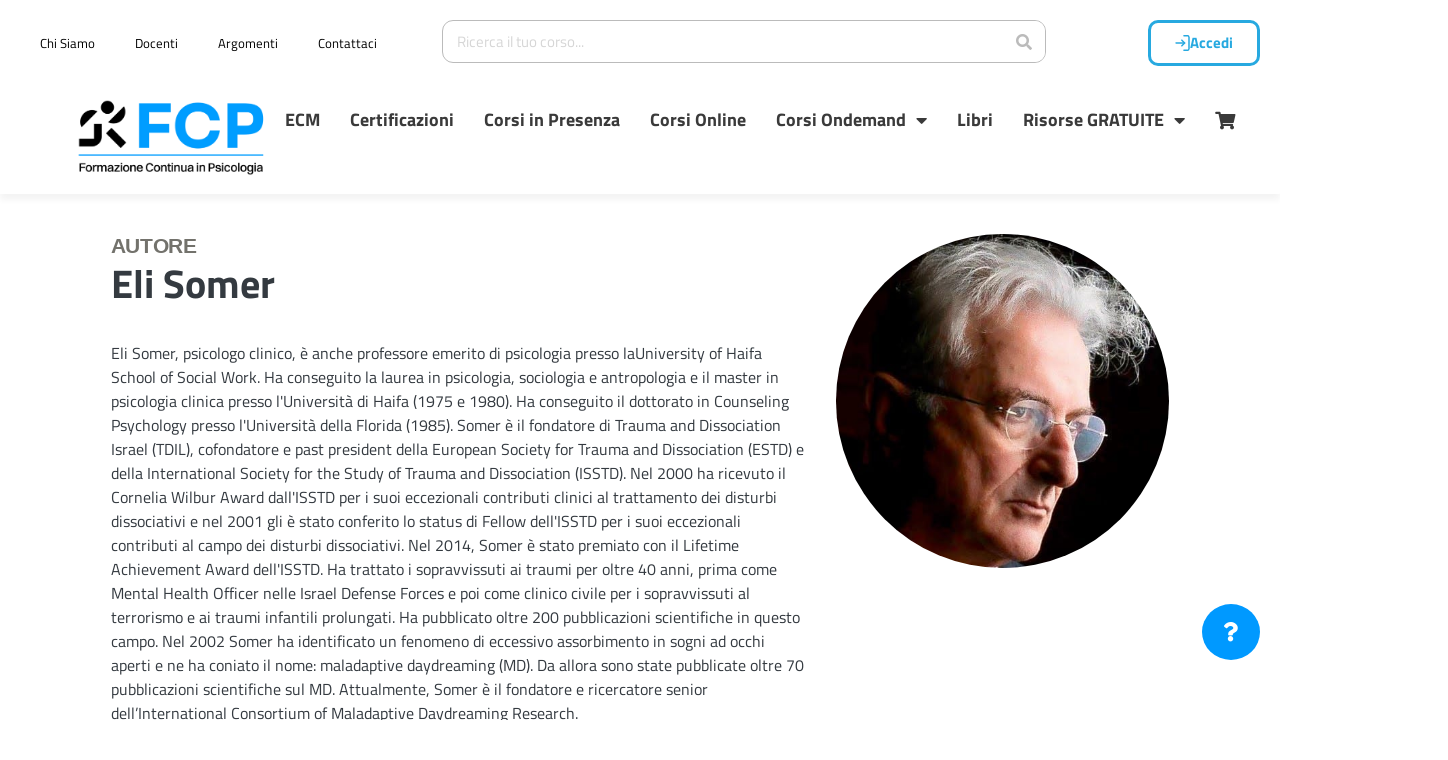

--- FILE ---
content_type: text/html; charset=UTF-8
request_url: https://formazionecontinuainpsicologia.it/autore/eli-somer/
body_size: 51279
content:
<!DOCTYPE html>
<html lang="it-IT">
<head><meta charset="UTF-8"><script>if(navigator.userAgent.match(/MSIE|Internet Explorer/i)||navigator.userAgent.match(/Trident\/7\..*?rv:11/i)){var href=document.location.href;if(!href.match(/[?&]nowprocket/)){if(href.indexOf("?")==-1){if(href.indexOf("#")==-1){document.location.href=href+"?nowprocket=1"}else{document.location.href=href.replace("#","?nowprocket=1#")}}else{if(href.indexOf("#")==-1){document.location.href=href+"&nowprocket=1"}else{document.location.href=href.replace("#","&nowprocket=1#")}}}}</script><script>(()=>{class RocketLazyLoadScripts{constructor(){this.v="2.0.4",this.userEvents=["keydown","keyup","mousedown","mouseup","mousemove","mouseover","mouseout","touchmove","touchstart","touchend","touchcancel","wheel","click","dblclick","input"],this.attributeEvents=["onblur","onclick","oncontextmenu","ondblclick","onfocus","onmousedown","onmouseenter","onmouseleave","onmousemove","onmouseout","onmouseover","onmouseup","onmousewheel","onscroll","onsubmit"]}async t(){this.i(),this.o(),/iP(ad|hone)/.test(navigator.userAgent)&&this.h(),this.u(),this.l(this),this.m(),this.k(this),this.p(this),this._(),await Promise.all([this.R(),this.L()]),this.lastBreath=Date.now(),this.S(this),this.P(),this.D(),this.O(),this.M(),await this.C(this.delayedScripts.normal),await this.C(this.delayedScripts.defer),await this.C(this.delayedScripts.async),await this.T(),await this.F(),await this.j(),await this.A(),window.dispatchEvent(new Event("rocket-allScriptsLoaded")),this.everythingLoaded=!0,this.lastTouchEnd&&await new Promise(t=>setTimeout(t,500-Date.now()+this.lastTouchEnd)),this.I(),this.H(),this.U(),this.W()}i(){this.CSPIssue=sessionStorage.getItem("rocketCSPIssue"),document.addEventListener("securitypolicyviolation",t=>{this.CSPIssue||"script-src-elem"!==t.violatedDirective||"data"!==t.blockedURI||(this.CSPIssue=!0,sessionStorage.setItem("rocketCSPIssue",!0))},{isRocket:!0})}o(){window.addEventListener("pageshow",t=>{this.persisted=t.persisted,this.realWindowLoadedFired=!0},{isRocket:!0}),window.addEventListener("pagehide",()=>{this.onFirstUserAction=null},{isRocket:!0})}h(){let t;function e(e){t=e}window.addEventListener("touchstart",e,{isRocket:!0}),window.addEventListener("touchend",function i(o){o.changedTouches[0]&&t.changedTouches[0]&&Math.abs(o.changedTouches[0].pageX-t.changedTouches[0].pageX)<10&&Math.abs(o.changedTouches[0].pageY-t.changedTouches[0].pageY)<10&&o.timeStamp-t.timeStamp<200&&(window.removeEventListener("touchstart",e,{isRocket:!0}),window.removeEventListener("touchend",i,{isRocket:!0}),"INPUT"===o.target.tagName&&"text"===o.target.type||(o.target.dispatchEvent(new TouchEvent("touchend",{target:o.target,bubbles:!0})),o.target.dispatchEvent(new MouseEvent("mouseover",{target:o.target,bubbles:!0})),o.target.dispatchEvent(new PointerEvent("click",{target:o.target,bubbles:!0,cancelable:!0,detail:1,clientX:o.changedTouches[0].clientX,clientY:o.changedTouches[0].clientY})),event.preventDefault()))},{isRocket:!0})}q(t){this.userActionTriggered||("mousemove"!==t.type||this.firstMousemoveIgnored?"keyup"===t.type||"mouseover"===t.type||"mouseout"===t.type||(this.userActionTriggered=!0,this.onFirstUserAction&&this.onFirstUserAction()):this.firstMousemoveIgnored=!0),"click"===t.type&&t.preventDefault(),t.stopPropagation(),t.stopImmediatePropagation(),"touchstart"===this.lastEvent&&"touchend"===t.type&&(this.lastTouchEnd=Date.now()),"click"===t.type&&(this.lastTouchEnd=0),this.lastEvent=t.type,t.composedPath&&t.composedPath()[0].getRootNode()instanceof ShadowRoot&&(t.rocketTarget=t.composedPath()[0]),this.savedUserEvents.push(t)}u(){this.savedUserEvents=[],this.userEventHandler=this.q.bind(this),this.userEvents.forEach(t=>window.addEventListener(t,this.userEventHandler,{passive:!1,isRocket:!0})),document.addEventListener("visibilitychange",this.userEventHandler,{isRocket:!0})}U(){this.userEvents.forEach(t=>window.removeEventListener(t,this.userEventHandler,{passive:!1,isRocket:!0})),document.removeEventListener("visibilitychange",this.userEventHandler,{isRocket:!0}),this.savedUserEvents.forEach(t=>{(t.rocketTarget||t.target).dispatchEvent(new window[t.constructor.name](t.type,t))})}m(){const t="return false",e=Array.from(this.attributeEvents,t=>"data-rocket-"+t),i="["+this.attributeEvents.join("],[")+"]",o="[data-rocket-"+this.attributeEvents.join("],[data-rocket-")+"]",s=(e,i,o)=>{o&&o!==t&&(e.setAttribute("data-rocket-"+i,o),e["rocket"+i]=new Function("event",o),e.setAttribute(i,t))};new MutationObserver(t=>{for(const n of t)"attributes"===n.type&&(n.attributeName.startsWith("data-rocket-")||this.everythingLoaded?n.attributeName.startsWith("data-rocket-")&&this.everythingLoaded&&this.N(n.target,n.attributeName.substring(12)):s(n.target,n.attributeName,n.target.getAttribute(n.attributeName))),"childList"===n.type&&n.addedNodes.forEach(t=>{if(t.nodeType===Node.ELEMENT_NODE)if(this.everythingLoaded)for(const i of[t,...t.querySelectorAll(o)])for(const t of i.getAttributeNames())e.includes(t)&&this.N(i,t.substring(12));else for(const e of[t,...t.querySelectorAll(i)])for(const t of e.getAttributeNames())this.attributeEvents.includes(t)&&s(e,t,e.getAttribute(t))})}).observe(document,{subtree:!0,childList:!0,attributeFilter:[...this.attributeEvents,...e]})}I(){this.attributeEvents.forEach(t=>{document.querySelectorAll("[data-rocket-"+t+"]").forEach(e=>{this.N(e,t)})})}N(t,e){const i=t.getAttribute("data-rocket-"+e);i&&(t.setAttribute(e,i),t.removeAttribute("data-rocket-"+e))}k(t){Object.defineProperty(HTMLElement.prototype,"onclick",{get(){return this.rocketonclick||null},set(e){this.rocketonclick=e,this.setAttribute(t.everythingLoaded?"onclick":"data-rocket-onclick","this.rocketonclick(event)")}})}S(t){function e(e,i){let o=e[i];e[i]=null,Object.defineProperty(e,i,{get:()=>o,set(s){t.everythingLoaded?o=s:e["rocket"+i]=o=s}})}e(document,"onreadystatechange"),e(window,"onload"),e(window,"onpageshow");try{Object.defineProperty(document,"readyState",{get:()=>t.rocketReadyState,set(e){t.rocketReadyState=e},configurable:!0}),document.readyState="loading"}catch(t){console.log("WPRocket DJE readyState conflict, bypassing")}}l(t){this.originalAddEventListener=EventTarget.prototype.addEventListener,this.originalRemoveEventListener=EventTarget.prototype.removeEventListener,this.savedEventListeners=[],EventTarget.prototype.addEventListener=function(e,i,o){o&&o.isRocket||!t.B(e,this)&&!t.userEvents.includes(e)||t.B(e,this)&&!t.userActionTriggered||e.startsWith("rocket-")||t.everythingLoaded?t.originalAddEventListener.call(this,e,i,o):(t.savedEventListeners.push({target:this,remove:!1,type:e,func:i,options:o}),"mouseenter"!==e&&"mouseleave"!==e||t.originalAddEventListener.call(this,e,t.savedUserEvents.push,o))},EventTarget.prototype.removeEventListener=function(e,i,o){o&&o.isRocket||!t.B(e,this)&&!t.userEvents.includes(e)||t.B(e,this)&&!t.userActionTriggered||e.startsWith("rocket-")||t.everythingLoaded?t.originalRemoveEventListener.call(this,e,i,o):t.savedEventListeners.push({target:this,remove:!0,type:e,func:i,options:o})}}J(t,e){this.savedEventListeners=this.savedEventListeners.filter(i=>{let o=i.type,s=i.target||window;return e!==o||t!==s||(this.B(o,s)&&(i.type="rocket-"+o),this.$(i),!1)})}H(){EventTarget.prototype.addEventListener=this.originalAddEventListener,EventTarget.prototype.removeEventListener=this.originalRemoveEventListener,this.savedEventListeners.forEach(t=>this.$(t))}$(t){t.remove?this.originalRemoveEventListener.call(t.target,t.type,t.func,t.options):this.originalAddEventListener.call(t.target,t.type,t.func,t.options)}p(t){let e;function i(e){return t.everythingLoaded?e:e.split(" ").map(t=>"load"===t||t.startsWith("load.")?"rocket-jquery-load":t).join(" ")}function o(o){function s(e){const s=o.fn[e];o.fn[e]=o.fn.init.prototype[e]=function(){return this[0]===window&&t.userActionTriggered&&("string"==typeof arguments[0]||arguments[0]instanceof String?arguments[0]=i(arguments[0]):"object"==typeof arguments[0]&&Object.keys(arguments[0]).forEach(t=>{const e=arguments[0][t];delete arguments[0][t],arguments[0][i(t)]=e})),s.apply(this,arguments),this}}if(o&&o.fn&&!t.allJQueries.includes(o)){const e={DOMContentLoaded:[],"rocket-DOMContentLoaded":[]};for(const t in e)document.addEventListener(t,()=>{e[t].forEach(t=>t())},{isRocket:!0});o.fn.ready=o.fn.init.prototype.ready=function(i){function s(){parseInt(o.fn.jquery)>2?setTimeout(()=>i.bind(document)(o)):i.bind(document)(o)}return"function"==typeof i&&(t.realDomReadyFired?!t.userActionTriggered||t.fauxDomReadyFired?s():e["rocket-DOMContentLoaded"].push(s):e.DOMContentLoaded.push(s)),o([])},s("on"),s("one"),s("off"),t.allJQueries.push(o)}e=o}t.allJQueries=[],o(window.jQuery),Object.defineProperty(window,"jQuery",{get:()=>e,set(t){o(t)}})}P(){const t=new Map;document.write=document.writeln=function(e){const i=document.currentScript,o=document.createRange(),s=i.parentElement;let n=t.get(i);void 0===n&&(n=i.nextSibling,t.set(i,n));const c=document.createDocumentFragment();o.setStart(c,0),c.appendChild(o.createContextualFragment(e)),s.insertBefore(c,n)}}async R(){return new Promise(t=>{this.userActionTriggered?t():this.onFirstUserAction=t})}async L(){return new Promise(t=>{document.addEventListener("DOMContentLoaded",()=>{this.realDomReadyFired=!0,t()},{isRocket:!0})})}async j(){return this.realWindowLoadedFired?Promise.resolve():new Promise(t=>{window.addEventListener("load",t,{isRocket:!0})})}M(){this.pendingScripts=[];this.scriptsMutationObserver=new MutationObserver(t=>{for(const e of t)e.addedNodes.forEach(t=>{"SCRIPT"!==t.tagName||t.noModule||t.isWPRocket||this.pendingScripts.push({script:t,promise:new Promise(e=>{const i=()=>{const i=this.pendingScripts.findIndex(e=>e.script===t);i>=0&&this.pendingScripts.splice(i,1),e()};t.addEventListener("load",i,{isRocket:!0}),t.addEventListener("error",i,{isRocket:!0}),setTimeout(i,1e3)})})})}),this.scriptsMutationObserver.observe(document,{childList:!0,subtree:!0})}async F(){await this.X(),this.pendingScripts.length?(await this.pendingScripts[0].promise,await this.F()):this.scriptsMutationObserver.disconnect()}D(){this.delayedScripts={normal:[],async:[],defer:[]},document.querySelectorAll("script[type$=rocketlazyloadscript]").forEach(t=>{t.hasAttribute("data-rocket-src")?t.hasAttribute("async")&&!1!==t.async?this.delayedScripts.async.push(t):t.hasAttribute("defer")&&!1!==t.defer||"module"===t.getAttribute("data-rocket-type")?this.delayedScripts.defer.push(t):this.delayedScripts.normal.push(t):this.delayedScripts.normal.push(t)})}async _(){await this.L();let t=[];document.querySelectorAll("script[type$=rocketlazyloadscript][data-rocket-src]").forEach(e=>{let i=e.getAttribute("data-rocket-src");if(i&&!i.startsWith("data:")){i.startsWith("//")&&(i=location.protocol+i);try{const o=new URL(i).origin;o!==location.origin&&t.push({src:o,crossOrigin:e.crossOrigin||"module"===e.getAttribute("data-rocket-type")})}catch(t){}}}),t=[...new Map(t.map(t=>[JSON.stringify(t),t])).values()],this.Y(t,"preconnect")}async G(t){if(await this.K(),!0!==t.noModule||!("noModule"in HTMLScriptElement.prototype))return new Promise(e=>{let i;function o(){(i||t).setAttribute("data-rocket-status","executed"),e()}try{if(navigator.userAgent.includes("Firefox/")||""===navigator.vendor||this.CSPIssue)i=document.createElement("script"),[...t.attributes].forEach(t=>{let e=t.nodeName;"type"!==e&&("data-rocket-type"===e&&(e="type"),"data-rocket-src"===e&&(e="src"),i.setAttribute(e,t.nodeValue))}),t.text&&(i.text=t.text),t.nonce&&(i.nonce=t.nonce),i.hasAttribute("src")?(i.addEventListener("load",o,{isRocket:!0}),i.addEventListener("error",()=>{i.setAttribute("data-rocket-status","failed-network"),e()},{isRocket:!0}),setTimeout(()=>{i.isConnected||e()},1)):(i.text=t.text,o()),i.isWPRocket=!0,t.parentNode.replaceChild(i,t);else{const i=t.getAttribute("data-rocket-type"),s=t.getAttribute("data-rocket-src");i?(t.type=i,t.removeAttribute("data-rocket-type")):t.removeAttribute("type"),t.addEventListener("load",o,{isRocket:!0}),t.addEventListener("error",i=>{this.CSPIssue&&i.target.src.startsWith("data:")?(console.log("WPRocket: CSP fallback activated"),t.removeAttribute("src"),this.G(t).then(e)):(t.setAttribute("data-rocket-status","failed-network"),e())},{isRocket:!0}),s?(t.fetchPriority="high",t.removeAttribute("data-rocket-src"),t.src=s):t.src="data:text/javascript;base64,"+window.btoa(unescape(encodeURIComponent(t.text)))}}catch(i){t.setAttribute("data-rocket-status","failed-transform"),e()}});t.setAttribute("data-rocket-status","skipped")}async C(t){const e=t.shift();return e?(e.isConnected&&await this.G(e),this.C(t)):Promise.resolve()}O(){this.Y([...this.delayedScripts.normal,...this.delayedScripts.defer,...this.delayedScripts.async],"preload")}Y(t,e){this.trash=this.trash||[];let i=!0;var o=document.createDocumentFragment();t.forEach(t=>{const s=t.getAttribute&&t.getAttribute("data-rocket-src")||t.src;if(s&&!s.startsWith("data:")){const n=document.createElement("link");n.href=s,n.rel=e,"preconnect"!==e&&(n.as="script",n.fetchPriority=i?"high":"low"),t.getAttribute&&"module"===t.getAttribute("data-rocket-type")&&(n.crossOrigin=!0),t.crossOrigin&&(n.crossOrigin=t.crossOrigin),t.integrity&&(n.integrity=t.integrity),t.nonce&&(n.nonce=t.nonce),o.appendChild(n),this.trash.push(n),i=!1}}),document.head.appendChild(o)}W(){this.trash.forEach(t=>t.remove())}async T(){try{document.readyState="interactive"}catch(t){}this.fauxDomReadyFired=!0;try{await this.K(),this.J(document,"readystatechange"),document.dispatchEvent(new Event("rocket-readystatechange")),await this.K(),document.rocketonreadystatechange&&document.rocketonreadystatechange(),await this.K(),this.J(document,"DOMContentLoaded"),document.dispatchEvent(new Event("rocket-DOMContentLoaded")),await this.K(),this.J(window,"DOMContentLoaded"),window.dispatchEvent(new Event("rocket-DOMContentLoaded"))}catch(t){console.error(t)}}async A(){try{document.readyState="complete"}catch(t){}try{await this.K(),this.J(document,"readystatechange"),document.dispatchEvent(new Event("rocket-readystatechange")),await this.K(),document.rocketonreadystatechange&&document.rocketonreadystatechange(),await this.K(),this.J(window,"load"),window.dispatchEvent(new Event("rocket-load")),await this.K(),window.rocketonload&&window.rocketonload(),await this.K(),this.allJQueries.forEach(t=>t(window).trigger("rocket-jquery-load")),await this.K(),this.J(window,"pageshow");const t=new Event("rocket-pageshow");t.persisted=this.persisted,window.dispatchEvent(t),await this.K(),window.rocketonpageshow&&window.rocketonpageshow({persisted:this.persisted})}catch(t){console.error(t)}}async K(){Date.now()-this.lastBreath>45&&(await this.X(),this.lastBreath=Date.now())}async X(){return document.hidden?new Promise(t=>setTimeout(t)):new Promise(t=>requestAnimationFrame(t))}B(t,e){return e===document&&"readystatechange"===t||(e===document&&"DOMContentLoaded"===t||(e===window&&"DOMContentLoaded"===t||(e===window&&"load"===t||e===window&&"pageshow"===t)))}static run(){(new RocketLazyLoadScripts).t()}}RocketLazyLoadScripts.run()})();</script>
	
	<meta name="viewport" content="width=device-width, initial-scale=1.0, viewport-fit=cover" />		<meta name='robots' content='index, follow, max-image-preview:large, max-snippet:-1, max-video-preview:-1' />
	<style>img:is([sizes="auto" i], [sizes^="auto," i]) { contain-intrinsic-size: 3000px 1500px }</style>
	    <!-- Start Set Consent Defaults -->
    <script type="rocketlazyloadscript">
        window.dataLayer = window.dataLayer || [];
        function gtag(){dataLayer.push(arguments);}
        gtag('consent','default',{
            'ad_storage':'denied',
            'analytics_storage':'denied',
            'ad_user_data':'denied',
            'ad_personalization':'denied',
            'personalization_storage':'denied',
            'functionality_storage':'granted',
            'security_storage':'granted',
            'wait_for_update': 500
        });
        gtag("set", "ads_data_redaction", true);
    </script>
    <!-- Start Osano -->
    <script type="rocketlazyloadscript" data-rocket-src="https://cmp.osano.com/otbosoxHAQ/9d64d123-3f73-4482-8b49-c2d800d8eb18/osano.js"></script>
    <!-- This site has installed PayPal for WooCommerce v4.6.3 - https://www.angelleye.com/product/woocommerce-paypal-plugin/ -->

	<!-- This site is optimized with the Yoast SEO plugin v26.2 - https://yoast.com/wordpress/plugins/seo/ -->
	<title>Eli Somer - FCP - Formazione Continua in Psicologia</title>
<link crossorigin data-rocket-preconnect href="https://cdn.jsdelivr.net" rel="preconnect">
<link crossorigin data-rocket-preconnect href="https://use.fontawesome.com" rel="preconnect">
<link crossorigin data-rocket-preconnect href="https://cdnjs.cloudflare.com" rel="preconnect">
	<meta name="description" content="Eli Somer, psicologo clinico, è anche professore emerito di psicologia presso laUniversity of Haifa School of Social Work." />
	<link rel="canonical" href="https://formazionecontinuainpsicologia.it/autore/eli-somer/" />
	<meta property="og:locale" content="it_IT" />
	<meta property="og:type" content="article" />
	<meta property="og:title" content="Eli Somer - FCP - Formazione Continua in Psicologia" />
	<meta property="og:description" content="Eli Somer, psicologo clinico, è anche professore emerito di psicologia presso laUniversity of Haifa School of Social Work." />
	<meta property="og:url" content="https://formazionecontinuainpsicologia.it/autore/eli-somer/" />
	<meta property="og:site_name" content="FCP - Formazione Continua in Psicologia" />
	<meta property="article:publisher" content="https://www.facebook.com/marketing.psicologo.psicoterapeuta" />
	<meta property="article:modified_time" content="2023-07-31T16:28:07+00:00" />
	<meta property="og:image" content="https://media.formazionecontinuainpsicologia.it/wp-content/uploads/2023/07/31172759/Eli-Somer-1.jpg" />
	<meta property="og:image:width" content="492" />
	<meta property="og:image:height" content="493" />
	<meta property="og:image:type" content="image/jpeg" />
	<meta name="twitter:card" content="summary_large_image" />
	<meta name="twitter:site" content="@Psico_A_Lavoro" />
	<script type="application/ld+json" class="yoast-schema-graph">{"@context":"https://schema.org","@graph":[{"@type":"WebPage","@id":"https://formazionecontinuainpsicologia.it/autore/eli-somer/","url":"https://formazionecontinuainpsicologia.it/autore/eli-somer/","name":"Eli Somer - FCP - Formazione Continua in Psicologia","isPartOf":{"@id":"https://formazionecontinuainpsicologia.it/#website"},"primaryImageOfPage":{"@id":"https://formazionecontinuainpsicologia.it/autore/eli-somer/#primaryimage"},"image":{"@id":"https://formazionecontinuainpsicologia.it/autore/eli-somer/#primaryimage"},"thumbnailUrl":"https://formazionecontinuainpsicologia.it/wp-content/uploads/2023/07/Eli-Somer-1.jpg","datePublished":"2023-07-31T14:47:35+00:00","dateModified":"2023-07-31T16:28:07+00:00","description":"Eli Somer, psicologo clinico, è anche professore emerito di psicologia presso laUniversity of Haifa School of Social Work.","breadcrumb":{"@id":"https://formazionecontinuainpsicologia.it/autore/eli-somer/#breadcrumb"},"inLanguage":"it-IT","potentialAction":[{"@type":"ReadAction","target":["https://formazionecontinuainpsicologia.it/autore/eli-somer/"]}]},{"@type":"ImageObject","inLanguage":"it-IT","@id":"https://formazionecontinuainpsicologia.it/autore/eli-somer/#primaryimage","url":"https://formazionecontinuainpsicologia.it/wp-content/uploads/2023/07/Eli-Somer-1.jpg","contentUrl":"https://formazionecontinuainpsicologia.it/wp-content/uploads/2023/07/Eli-Somer-1.jpg","width":492,"height":493},{"@type":"BreadcrumbList","@id":"https://formazionecontinuainpsicologia.it/autore/eli-somer/#breadcrumb","itemListElement":[{"@type":"ListItem","position":1,"name":"FCP","item":"https://formazionecontinuainpsicologia.it/"},{"@type":"ListItem","position":2,"name":"Autori","item":"https://formazionecontinuainpsicologia.it/autore/"},{"@type":"ListItem","position":3,"name":"Eli Somer"}]},{"@type":"WebSite","@id":"https://formazionecontinuainpsicologia.it/#website","url":"https://formazionecontinuainpsicologia.it/","name":"FCP - Formazione Continua in Psicologia","description":"La formazione e l’aggiornamento continuo online in Psicologia, dove poter trovare tutte le conoscenze, gli strumenti e le competenze utili ad avviare il tuo progetto professionale ed a farlo crescere con successo e soddisfazione","publisher":{"@id":"https://formazionecontinuainpsicologia.it/#organization"},"potentialAction":[{"@type":"SearchAction","target":{"@type":"EntryPoint","urlTemplate":"https://formazionecontinuainpsicologia.it/?s={search_term_string}"},"query-input":{"@type":"PropertyValueSpecification","valueRequired":true,"valueName":"search_term_string"}}],"inLanguage":"it-IT"},{"@type":"Organization","@id":"https://formazionecontinuainpsicologia.it/#organization","name":"Liquid Plan srl","url":"https://formazionecontinuainpsicologia.it/","logo":{"@type":"ImageObject","inLanguage":"it-IT","@id":"https://formazionecontinuainpsicologia.it/#/schema/logo/image/","url":"https://media.formazionecontinuainpsicologia.it/wp-content/uploads/2020/09/20132048/logo-formazione-in-psicologia.jpg","contentUrl":"https://media.formazionecontinuainpsicologia.it/wp-content/uploads/2020/09/20132048/logo-formazione-in-psicologia.jpg","width":280,"height":106,"caption":"Liquid Plan srl"},"image":{"@id":"https://formazionecontinuainpsicologia.it/#/schema/logo/image/"},"sameAs":["https://www.facebook.com/marketing.psicologo.psicoterapeuta","https://x.com/Psico_A_Lavoro","http://www.linkedin.com/groups/Psicologi-Lavoro-Tutto-avvio-sviluppo-4432050"]}]}</script>
	<!-- / Yoast SEO plugin. -->


<link rel='dns-prefetch' href='//cdnjs.cloudflare.com' />
<link rel='dns-prefetch' href='//cdn.jsdelivr.net' />
<link rel='dns-prefetch' href='//use.fontawesome.com' />
<link href='https://cdn.formazionecontinuainpsicologia.it' rel='preconnect' />
<link href='https://cdn.jsdelivr.net' crossorigin='anonymous' rel='preconnect' />
<link href='https://use.fontawesome.com' crossorigin='anonymous' rel='preconnect' />
<link rel="alternate" type="application/rss+xml" title="FCP - Formazione Continua in Psicologia &raquo; Feed" href="https://formazionecontinuainpsicologia.it/feed/" />
<link rel="alternate" type="application/rss+xml" title="FCP - Formazione Continua in Psicologia &raquo; Feed dei commenti" href="https://formazionecontinuainpsicologia.it/comments/feed/" />
<style id='wp-emoji-styles-inline-css' type='text/css'>

	img.wp-smiley, img.emoji {
		display: inline !important;
		border: none !important;
		box-shadow: none !important;
		height: 1em !important;
		width: 1em !important;
		margin: 0 0.07em !important;
		vertical-align: -0.1em !important;
		background: none !important;
		padding: 0 !important;
	}
</style>
<link rel='stylesheet' id='wp-block-library-css' href='https://formazionecontinuainpsicologia.it/wp-includes/css/dist/block-library/style.min.css?ver=4fda5560f4d67e22f4d110d71cfb80ca' type='text/css' media='all' />
<style id='classic-theme-styles-inline-css' type='text/css'>
/*! This file is auto-generated */
.wp-block-button__link{color:#fff;background-color:#32373c;border-radius:9999px;box-shadow:none;text-decoration:none;padding:calc(.667em + 2px) calc(1.333em + 2px);font-size:1.125em}.wp-block-file__button{background:#32373c;color:#fff;text-decoration:none}
</style>
<link rel='stylesheet' id='ion.range-slider-css' href='https://formazionecontinuainpsicologia.it/wp-content/plugins/yith-woocommerce-ajax-product-filter-premium/assets/css/ion.range-slider.css?ver=2.3.1' type='text/css' media='all' />
<link rel='stylesheet' id='yith-wcan-shortcodes-css' href='https://formazionecontinuainpsicologia.it/wp-content/plugins/yith-woocommerce-ajax-product-filter-premium/assets/css/shortcodes.css?ver=5.15.1' type='text/css' media='all' />
<style id='yith-wcan-shortcodes-inline-css' type='text/css'>
:root{
	--yith-wcan-filters_colors_titles: #434343;
	--yith-wcan-filters_colors_background: #FFFFFF;
	--yith-wcan-filters_colors_accent: #A7144C;
	--yith-wcan-filters_colors_accent_r: 167;
	--yith-wcan-filters_colors_accent_g: 20;
	--yith-wcan-filters_colors_accent_b: 76;
	--yith-wcan-color_swatches_border_radius: 100%;
	--yith-wcan-color_swatches_size: 30px;
	--yith-wcan-labels_style_background: #FFFFFF;
	--yith-wcan-labels_style_background_hover: #A7144C;
	--yith-wcan-labels_style_background_active: #A7144C;
	--yith-wcan-labels_style_text: #434343;
	--yith-wcan-labels_style_text_hover: #FFFFFF;
	--yith-wcan-labels_style_text_active: #FFFFFF;
	--yith-wcan-anchors_style_text: #434343;
	--yith-wcan-anchors_style_text_hover: #A7144C;
	--yith-wcan-anchors_style_text_active: #A7144C;
}
</style>
<style id='global-styles-inline-css' type='text/css'>
:root{--wp--preset--aspect-ratio--square: 1;--wp--preset--aspect-ratio--4-3: 4/3;--wp--preset--aspect-ratio--3-4: 3/4;--wp--preset--aspect-ratio--3-2: 3/2;--wp--preset--aspect-ratio--2-3: 2/3;--wp--preset--aspect-ratio--16-9: 16/9;--wp--preset--aspect-ratio--9-16: 9/16;--wp--preset--color--black: #000000;--wp--preset--color--cyan-bluish-gray: #abb8c3;--wp--preset--color--white: #ffffff;--wp--preset--color--pale-pink: #f78da7;--wp--preset--color--vivid-red: #cf2e2e;--wp--preset--color--luminous-vivid-orange: #ff6900;--wp--preset--color--luminous-vivid-amber: #fcb900;--wp--preset--color--light-green-cyan: #7bdcb5;--wp--preset--color--vivid-green-cyan: #00d084;--wp--preset--color--pale-cyan-blue: #8ed1fc;--wp--preset--color--vivid-cyan-blue: #0693e3;--wp--preset--color--vivid-purple: #9b51e0;--wp--preset--gradient--vivid-cyan-blue-to-vivid-purple: linear-gradient(135deg,rgba(6,147,227,1) 0%,rgb(155,81,224) 100%);--wp--preset--gradient--light-green-cyan-to-vivid-green-cyan: linear-gradient(135deg,rgb(122,220,180) 0%,rgb(0,208,130) 100%);--wp--preset--gradient--luminous-vivid-amber-to-luminous-vivid-orange: linear-gradient(135deg,rgba(252,185,0,1) 0%,rgba(255,105,0,1) 100%);--wp--preset--gradient--luminous-vivid-orange-to-vivid-red: linear-gradient(135deg,rgba(255,105,0,1) 0%,rgb(207,46,46) 100%);--wp--preset--gradient--very-light-gray-to-cyan-bluish-gray: linear-gradient(135deg,rgb(238,238,238) 0%,rgb(169,184,195) 100%);--wp--preset--gradient--cool-to-warm-spectrum: linear-gradient(135deg,rgb(74,234,220) 0%,rgb(151,120,209) 20%,rgb(207,42,186) 40%,rgb(238,44,130) 60%,rgb(251,105,98) 80%,rgb(254,248,76) 100%);--wp--preset--gradient--blush-light-purple: linear-gradient(135deg,rgb(255,206,236) 0%,rgb(152,150,240) 100%);--wp--preset--gradient--blush-bordeaux: linear-gradient(135deg,rgb(254,205,165) 0%,rgb(254,45,45) 50%,rgb(107,0,62) 100%);--wp--preset--gradient--luminous-dusk: linear-gradient(135deg,rgb(255,203,112) 0%,rgb(199,81,192) 50%,rgb(65,88,208) 100%);--wp--preset--gradient--pale-ocean: linear-gradient(135deg,rgb(255,245,203) 0%,rgb(182,227,212) 50%,rgb(51,167,181) 100%);--wp--preset--gradient--electric-grass: linear-gradient(135deg,rgb(202,248,128) 0%,rgb(113,206,126) 100%);--wp--preset--gradient--midnight: linear-gradient(135deg,rgb(2,3,129) 0%,rgb(40,116,252) 100%);--wp--preset--font-size--small: 13px;--wp--preset--font-size--medium: 20px;--wp--preset--font-size--large: 36px;--wp--preset--font-size--x-large: 42px;--wp--preset--spacing--20: 0.44rem;--wp--preset--spacing--30: 0.67rem;--wp--preset--spacing--40: 1rem;--wp--preset--spacing--50: 1.5rem;--wp--preset--spacing--60: 2.25rem;--wp--preset--spacing--70: 3.38rem;--wp--preset--spacing--80: 5.06rem;--wp--preset--shadow--natural: 6px 6px 9px rgba(0, 0, 0, 0.2);--wp--preset--shadow--deep: 12px 12px 50px rgba(0, 0, 0, 0.4);--wp--preset--shadow--sharp: 6px 6px 0px rgba(0, 0, 0, 0.2);--wp--preset--shadow--outlined: 6px 6px 0px -3px rgba(255, 255, 255, 1), 6px 6px rgba(0, 0, 0, 1);--wp--preset--shadow--crisp: 6px 6px 0px rgba(0, 0, 0, 1);}:where(.is-layout-flex){gap: 0.5em;}:where(.is-layout-grid){gap: 0.5em;}body .is-layout-flex{display: flex;}.is-layout-flex{flex-wrap: wrap;align-items: center;}.is-layout-flex > :is(*, div){margin: 0;}body .is-layout-grid{display: grid;}.is-layout-grid > :is(*, div){margin: 0;}:where(.wp-block-columns.is-layout-flex){gap: 2em;}:where(.wp-block-columns.is-layout-grid){gap: 2em;}:where(.wp-block-post-template.is-layout-flex){gap: 1.25em;}:where(.wp-block-post-template.is-layout-grid){gap: 1.25em;}.has-black-color{color: var(--wp--preset--color--black) !important;}.has-cyan-bluish-gray-color{color: var(--wp--preset--color--cyan-bluish-gray) !important;}.has-white-color{color: var(--wp--preset--color--white) !important;}.has-pale-pink-color{color: var(--wp--preset--color--pale-pink) !important;}.has-vivid-red-color{color: var(--wp--preset--color--vivid-red) !important;}.has-luminous-vivid-orange-color{color: var(--wp--preset--color--luminous-vivid-orange) !important;}.has-luminous-vivid-amber-color{color: var(--wp--preset--color--luminous-vivid-amber) !important;}.has-light-green-cyan-color{color: var(--wp--preset--color--light-green-cyan) !important;}.has-vivid-green-cyan-color{color: var(--wp--preset--color--vivid-green-cyan) !important;}.has-pale-cyan-blue-color{color: var(--wp--preset--color--pale-cyan-blue) !important;}.has-vivid-cyan-blue-color{color: var(--wp--preset--color--vivid-cyan-blue) !important;}.has-vivid-purple-color{color: var(--wp--preset--color--vivid-purple) !important;}.has-black-background-color{background-color: var(--wp--preset--color--black) !important;}.has-cyan-bluish-gray-background-color{background-color: var(--wp--preset--color--cyan-bluish-gray) !important;}.has-white-background-color{background-color: var(--wp--preset--color--white) !important;}.has-pale-pink-background-color{background-color: var(--wp--preset--color--pale-pink) !important;}.has-vivid-red-background-color{background-color: var(--wp--preset--color--vivid-red) !important;}.has-luminous-vivid-orange-background-color{background-color: var(--wp--preset--color--luminous-vivid-orange) !important;}.has-luminous-vivid-amber-background-color{background-color: var(--wp--preset--color--luminous-vivid-amber) !important;}.has-light-green-cyan-background-color{background-color: var(--wp--preset--color--light-green-cyan) !important;}.has-vivid-green-cyan-background-color{background-color: var(--wp--preset--color--vivid-green-cyan) !important;}.has-pale-cyan-blue-background-color{background-color: var(--wp--preset--color--pale-cyan-blue) !important;}.has-vivid-cyan-blue-background-color{background-color: var(--wp--preset--color--vivid-cyan-blue) !important;}.has-vivid-purple-background-color{background-color: var(--wp--preset--color--vivid-purple) !important;}.has-black-border-color{border-color: var(--wp--preset--color--black) !important;}.has-cyan-bluish-gray-border-color{border-color: var(--wp--preset--color--cyan-bluish-gray) !important;}.has-white-border-color{border-color: var(--wp--preset--color--white) !important;}.has-pale-pink-border-color{border-color: var(--wp--preset--color--pale-pink) !important;}.has-vivid-red-border-color{border-color: var(--wp--preset--color--vivid-red) !important;}.has-luminous-vivid-orange-border-color{border-color: var(--wp--preset--color--luminous-vivid-orange) !important;}.has-luminous-vivid-amber-border-color{border-color: var(--wp--preset--color--luminous-vivid-amber) !important;}.has-light-green-cyan-border-color{border-color: var(--wp--preset--color--light-green-cyan) !important;}.has-vivid-green-cyan-border-color{border-color: var(--wp--preset--color--vivid-green-cyan) !important;}.has-pale-cyan-blue-border-color{border-color: var(--wp--preset--color--pale-cyan-blue) !important;}.has-vivid-cyan-blue-border-color{border-color: var(--wp--preset--color--vivid-cyan-blue) !important;}.has-vivid-purple-border-color{border-color: var(--wp--preset--color--vivid-purple) !important;}.has-vivid-cyan-blue-to-vivid-purple-gradient-background{background: var(--wp--preset--gradient--vivid-cyan-blue-to-vivid-purple) !important;}.has-light-green-cyan-to-vivid-green-cyan-gradient-background{background: var(--wp--preset--gradient--light-green-cyan-to-vivid-green-cyan) !important;}.has-luminous-vivid-amber-to-luminous-vivid-orange-gradient-background{background: var(--wp--preset--gradient--luminous-vivid-amber-to-luminous-vivid-orange) !important;}.has-luminous-vivid-orange-to-vivid-red-gradient-background{background: var(--wp--preset--gradient--luminous-vivid-orange-to-vivid-red) !important;}.has-very-light-gray-to-cyan-bluish-gray-gradient-background{background: var(--wp--preset--gradient--very-light-gray-to-cyan-bluish-gray) !important;}.has-cool-to-warm-spectrum-gradient-background{background: var(--wp--preset--gradient--cool-to-warm-spectrum) !important;}.has-blush-light-purple-gradient-background{background: var(--wp--preset--gradient--blush-light-purple) !important;}.has-blush-bordeaux-gradient-background{background: var(--wp--preset--gradient--blush-bordeaux) !important;}.has-luminous-dusk-gradient-background{background: var(--wp--preset--gradient--luminous-dusk) !important;}.has-pale-ocean-gradient-background{background: var(--wp--preset--gradient--pale-ocean) !important;}.has-electric-grass-gradient-background{background: var(--wp--preset--gradient--electric-grass) !important;}.has-midnight-gradient-background{background: var(--wp--preset--gradient--midnight) !important;}.has-small-font-size{font-size: var(--wp--preset--font-size--small) !important;}.has-medium-font-size{font-size: var(--wp--preset--font-size--medium) !important;}.has-large-font-size{font-size: var(--wp--preset--font-size--large) !important;}.has-x-large-font-size{font-size: var(--wp--preset--font-size--x-large) !important;}
:where(.wp-block-post-template.is-layout-flex){gap: 1.25em;}:where(.wp-block-post-template.is-layout-grid){gap: 1.25em;}
:where(.wp-block-columns.is-layout-flex){gap: 2em;}:where(.wp-block-columns.is-layout-grid){gap: 2em;}
:root :where(.wp-block-pullquote){font-size: 1.5em;line-height: 1.6;}
</style>
<link rel='stylesheet' id='woocommerce-layout-css' href='https://formazionecontinuainpsicologia.it/wp-content/plugins/woocommerce/assets/css/woocommerce-layout.css?ver=10.3.3' type='text/css' media='all' />
<link rel='stylesheet' id='woocommerce-smallscreen-css' href='https://formazionecontinuainpsicologia.it/wp-content/plugins/woocommerce/assets/css/woocommerce-smallscreen.css?ver=10.3.3' type='text/css' media='only screen and (max-width: 768px)' />
<link rel='stylesheet' id='woocommerce-general-css' href='https://formazionecontinuainpsicologia.it/wp-content/plugins/woocommerce/assets/css/woocommerce.css?ver=10.3.3' type='text/css' media='all' />
<style id='woocommerce-inline-inline-css' type='text/css'>
.woocommerce form .form-row .required { visibility: visible; }
</style>
<link rel='stylesheet' id='brands-styles-css' href='https://formazionecontinuainpsicologia.it/wp-content/plugins/woocommerce/assets/css/brands.css?ver=10.3.3' type='text/css' media='all' />
<link rel='stylesheet' id='se_styles-css' href='https://formazionecontinuainpsicologia.it/wp-content/plugins/smart-search-for-woocommerce/assets/css/se-styles.css?ver=1.0.18' type='text/css' media='' />
<link rel='stylesheet' id='wp-bootstrap-starter-bootstrap-css-css' href='https://cdn.jsdelivr.net/npm/bootstrap@4.3.1/dist/css/bootstrap.min.css?ver=4fda5560f4d67e22f4d110d71cfb80ca' type='text/css' media='all' />
<link rel='stylesheet' id='wp-bootstrap-starter-fontawesome-cdn-css' href='https://use.fontawesome.com/releases/v5.10.2/css/all.css?ver=4fda5560f4d67e22f4d110d71cfb80ca' type='text/css' media='all' />
<link rel='stylesheet' id='wp-bootstrap-starter-style-css' href='https://formazionecontinuainpsicologia.it/wp-content/themes/fcp-liquidplan/style.css?ver=4fda5560f4d67e22f4d110d71cfb80ca' type='text/css' media='all' />
<link rel='stylesheet' id='wp-bootstrap-starter-litera-css' href='https://formazionecontinuainpsicologia.it/wp-content/themes/fcp-liquidplan/inc/assets/css/presets/theme-option/litera.css?ver=4fda5560f4d67e22f4d110d71cfb80ca' type='text/css' media='all' />
<link rel='stylesheet' id='elementor-frontend-css' href='https://formazionecontinuainpsicologia.it/wp-content/plugins/elementor/assets/css/frontend.min.css?ver=3.32.5' type='text/css' media='all' />
<style id='elementor-frontend-inline-css' type='text/css'>
.elementor-kit-1088874{--e-global-color-primary:#6EC1E4;--e-global-color-secondary:#54595F;--e-global-color-text:#7A7A7A;--e-global-color-accent:#61CE70;--e-global-typography-primary-font-family:"Titillium Web";--e-global-typography-primary-font-weight:600;--e-global-typography-secondary-font-family:"Titillium Web";--e-global-typography-secondary-font-weight:400;--e-global-typography-text-font-family:"Titillium Web";--e-global-typography-text-font-weight:400;--e-global-typography-accent-font-family:"Titillium Web";--e-global-typography-accent-font-weight:500;}.elementor-kit-1088874 e-page-transition{background-color:#FFBC7D;}.elementor-section.elementor-section-boxed > .elementor-container{max-width:1140px;}.e-con{--container-max-width:1140px;}.elementor-widget:not(:last-child){--kit-widget-spacing:20px;}.elementor-element{--widgets-spacing:20px 20px;--widgets-spacing-row:20px;--widgets-spacing-column:20px;}{}h1.entry-title{display:var(--page-title-display);}@media(max-width:1024px){.elementor-section.elementor-section-boxed > .elementor-container{max-width:1024px;}.e-con{--container-max-width:1024px;}}@media(max-width:767px){.elementor-section.elementor-section-boxed > .elementor-container{max-width:767px;}.e-con{--container-max-width:767px;}}
.elementor-1637359 .elementor-element.elementor-element-8e7b3d3{--display:flex;--flex-direction:row;--container-widget-width:initial;--container-widget-height:100%;--container-widget-flex-grow:1;--container-widget-align-self:stretch;--flex-wrap-mobile:wrap;--justify-content:center;--gap:0px 0px;--row-gap:0px;--column-gap:0px;}.elementor-1637359 .elementor-element.elementor-element-854c259{--display:flex;--flex-direction:column;--container-widget-width:100%;--container-widget-height:initial;--container-widget-flex-grow:0;--container-widget-align-self:initial;--flex-wrap-mobile:wrap;}.elementor-1637359 .elementor-element.elementor-element-854c259.e-con{--flex-grow:0;--flex-shrink:0;}.elementor-1637359 .elementor-element.elementor-element-21f5dd6{margin:0px 0px calc(var(--kit-widget-spacing, 0px) + 0px) 0px;padding:0px 0px 0px 0px;}.elementor-1637359 .elementor-element.elementor-element-21f5dd6 .elementor-menu-toggle{margin:0 auto;}.elementor-1637359 .elementor-element.elementor-element-21f5dd6 .elementor-nav-menu .elementor-item{font-family:"Titillium Web", Sans-serif;font-size:13px;font-weight:400;letter-spacing:0px;word-spacing:0px;}.elementor-1637359 .elementor-element.elementor-element-21f5dd6 .elementor-nav-menu--main .elementor-item{color:#000000;fill:#000000;}.elementor-1637359 .elementor-element.elementor-element-784cf6e{--display:flex;--flex-direction:column;--container-widget-width:100%;--container-widget-height:initial;--container-widget-flex-grow:0;--container-widget-align-self:initial;--flex-wrap-mobile:wrap;}.elementor-1637359 .elementor-element.elementor-element-784cf6e.e-con{--flex-grow:0;--flex-shrink:0;}.elementor-1637359 .elementor-element.elementor-element-a8576d0{margin:0px 0px calc(var(--kit-widget-spacing, 0px) + 0px) 0px;}.elementor-1637359 .elementor-element.elementor-element-a8576d0 .elementor-search-form__container{min-height:43px;}.elementor-1637359 .elementor-element.elementor-element-a8576d0 .elementor-search-form__submit{min-width:43px;--e-search-form-submit-text-color:#BBBBBB;background-color:#FFFFFF;}body:not(.rtl) .elementor-1637359 .elementor-element.elementor-element-a8576d0 .elementor-search-form__icon{padding-left:calc(43px / 3);}body.rtl .elementor-1637359 .elementor-element.elementor-element-a8576d0 .elementor-search-form__icon{padding-right:calc(43px / 3);}.elementor-1637359 .elementor-element.elementor-element-a8576d0 .elementor-search-form__input, .elementor-1637359 .elementor-element.elementor-element-a8576d0.elementor-search-form--button-type-text .elementor-search-form__submit{padding-left:calc(43px / 3);padding-right:calc(43px / 3);}.elementor-1637359 .elementor-element.elementor-element-a8576d0 input[type="search"].elementor-search-form__input{font-family:"Titillium Web", Sans-serif;}.elementor-1637359 .elementor-element.elementor-element-a8576d0 .elementor-search-form__input,
					.elementor-1637359 .elementor-element.elementor-element-a8576d0 .elementor-search-form__icon,
					.elementor-1637359 .elementor-element.elementor-element-a8576d0 .elementor-lightbox .dialog-lightbox-close-button,
					.elementor-1637359 .elementor-element.elementor-element-a8576d0 .elementor-lightbox .dialog-lightbox-close-button:hover,
					.elementor-1637359 .elementor-element.elementor-element-a8576d0.elementor-search-form--skin-full_screen input[type="search"].elementor-search-form__input{color:#BBBBBB;fill:#BBBBBB;}.elementor-1637359 .elementor-element.elementor-element-a8576d0:not(.elementor-search-form--skin-full_screen) .elementor-search-form__container{background-color:#FFFFFF;border-color:#BBBBBB;border-width:1px 1px 1px 1px;border-radius:11px;}.elementor-1637359 .elementor-element.elementor-element-a8576d0.elementor-search-form--skin-full_screen input[type="search"].elementor-search-form__input{background-color:#FFFFFF;border-color:#BBBBBB;border-width:1px 1px 1px 1px;border-radius:11px;}.elementor-1637359 .elementor-element.elementor-element-eb94ce2{--display:flex;--flex-direction:column;--container-widget-width:100%;--container-widget-height:initial;--container-widget-flex-grow:0;--container-widget-align-self:initial;--flex-wrap-mobile:wrap;}.elementor-1637359 .elementor-element.elementor-element-8976d04.elementor-element{--align-self:flex-end;}.elementor-1637359 .elementor-element.elementor-element-eb08934 > .elementor-container{max-width:1400px;}.elementor-1637359 .elementor-element.elementor-element-eb08934, .elementor-1637359 .elementor-element.elementor-element-eb08934 > .elementor-background-overlay{border-radius:0px 0px 01px 0px;}.elementor-1637359 .elementor-element.elementor-element-eb08934{box-shadow:0px 0px 10px 0px #CCCCCC;margin-top:0px;margin-bottom:40px;padding:0px 050px 5px 50px;}.elementor-1637359 .elementor-element.elementor-element-655b5e2{z-index:999999;}.elementor-1637359 .elementor-element.elementor-element-655b5e2 img{width:200px;}.elementor-1637359 .elementor-element.elementor-element-70ea39e.elementor-column > .elementor-widget-wrap{justify-content:center;}.elementor-1637359 .elementor-element.elementor-element-505cc43e{width:var( --container-widget-width, 149.571% );max-width:149.571%;--container-widget-width:149.571%;--container-widget-flex-grow:0;--e-nav-menu-horizontal-menu-item-margin:calc( 0px / 2 );}.elementor-1637359 .elementor-element.elementor-element-505cc43e.elementor-element{--flex-grow:0;--flex-shrink:0;}.elementor-1637359 .elementor-element.elementor-element-505cc43e .elementor-menu-toggle{margin-left:auto;background-color:rgba(0,0,0,0);}.elementor-1637359 .elementor-element.elementor-element-505cc43e .elementor-nav-menu .elementor-item{font-family:"Titillium Web", Sans-serif;font-size:18px;font-weight:700;}.elementor-1637359 .elementor-element.elementor-element-505cc43e .elementor-nav-menu--main .elementor-item{color:#3A3A3A;fill:#3A3A3A;padding-left:15px;padding-right:15px;padding-top:14px;padding-bottom:14px;}.elementor-1637359 .elementor-element.elementor-element-505cc43e .elementor-nav-menu--main:not(.e--pointer-framed) .elementor-item:before,
					.elementor-1637359 .elementor-element.elementor-element-505cc43e .elementor-nav-menu--main:not(.e--pointer-framed) .elementor-item:after{background-color:#27A9E0;}.elementor-1637359 .elementor-element.elementor-element-505cc43e .e--pointer-framed .elementor-item:before,
					.elementor-1637359 .elementor-element.elementor-element-505cc43e .e--pointer-framed .elementor-item:after{border-color:#27A9E0;}.elementor-1637359 .elementor-element.elementor-element-505cc43e .e--pointer-framed .elementor-item:before{border-width:0px;}.elementor-1637359 .elementor-element.elementor-element-505cc43e .e--pointer-framed.e--animation-draw .elementor-item:before{border-width:0 0 0px 0px;}.elementor-1637359 .elementor-element.elementor-element-505cc43e .e--pointer-framed.e--animation-draw .elementor-item:after{border-width:0px 0px 0 0;}.elementor-1637359 .elementor-element.elementor-element-505cc43e .e--pointer-framed.e--animation-corners .elementor-item:before{border-width:0px 0 0 0px;}.elementor-1637359 .elementor-element.elementor-element-505cc43e .e--pointer-framed.e--animation-corners .elementor-item:after{border-width:0 0px 0px 0;}.elementor-1637359 .elementor-element.elementor-element-505cc43e .e--pointer-underline .elementor-item:after,
					 .elementor-1637359 .elementor-element.elementor-element-505cc43e .e--pointer-overline .elementor-item:before,
					 .elementor-1637359 .elementor-element.elementor-element-505cc43e .e--pointer-double-line .elementor-item:before,
					 .elementor-1637359 .elementor-element.elementor-element-505cc43e .e--pointer-double-line .elementor-item:after{height:0px;}.elementor-1637359 .elementor-element.elementor-element-505cc43e .elementor-nav-menu--main:not(.elementor-nav-menu--layout-horizontal) .elementor-nav-menu > li:not(:last-child){margin-bottom:0px;}.elementor-1637359 .elementor-element.elementor-element-505cc43e .elementor-nav-menu--dropdown{background-color:#f7f7f7;}.elementor-1637359 .elementor-element.elementor-element-505cc43e .elementor-nav-menu--dropdown a:hover,
					.elementor-1637359 .elementor-element.elementor-element-505cc43e .elementor-nav-menu--dropdown a:focus,
					.elementor-1637359 .elementor-element.elementor-element-505cc43e .elementor-nav-menu--dropdown a.elementor-item-active,
					.elementor-1637359 .elementor-element.elementor-element-505cc43e .elementor-nav-menu--dropdown a.highlighted{background-color:#27A9E0;}.elementor-1637359 .elementor-element.elementor-element-505cc43e .elementor-nav-menu--dropdown .elementor-item, .elementor-1637359 .elementor-element.elementor-element-505cc43e .elementor-nav-menu--dropdown  .elementor-sub-item{font-size:16px;}.elementor-theme-builder-content-area{height:400px;}.elementor-location-header:before, .elementor-location-footer:before{content:"";display:table;clear:both;}@media(max-width:767px){.elementor-1637359 .elementor-element.elementor-element-6b38685{width:100%;}.elementor-1637359 .elementor-element.elementor-element-655b5e2 img{width:200px;}.elementor-1637359 .elementor-element.elementor-element-70ea39e{width:100%;}.elementor-1637359 .elementor-element.elementor-element-505cc43e .elementor-nav-menu--main > .elementor-nav-menu > li > .elementor-nav-menu--dropdown, .elementor-1637359 .elementor-element.elementor-element-505cc43e .elementor-nav-menu__container.elementor-nav-menu--dropdown{margin-top:30px !important;}}@media(min-width:768px){.elementor-1637359 .elementor-element.elementor-element-8e7b3d3{--content-width:1400px;}.elementor-1637359 .elementor-element.elementor-element-854c259{--width:33.46%;}.elementor-1637359 .elementor-element.elementor-element-784cf6e{--width:49.567%;}.elementor-1637359 .elementor-element.elementor-element-eb94ce2{--width:25%;}.elementor-1637359 .elementor-element.elementor-element-6b38685{width:20.267%;}.elementor-1637359 .elementor-element.elementor-element-70ea39e{width:79.733%;}}/* Start custom CSS for section, class: .elementor-element-eb08934 */.elementor-menu-toggle::after {
    content: " Menù";
    margin-left: 12px;
    font-family: 'Titillium Web';
    font-size: 21px;
    color: black;
    font-weight: 500;
}
.elementor-1637359 .elementor-element.elementor-element-eb08934 {
    box-shadow: 0px 6px 6px 0px #f4f4f4;
}

 
@media only screen and (max-width: 1024px) {

   div#logodiv, div#menudiv, div#bottonediv {
    width: 33.33% !important;
    float: left !important;
    display: flex;
}div#ricercadiv {
    width: 33.33%;
    float: left;
        display: flex;

}section#headerfcp {
    padding: 0;
}.elementor-1637359 .elementor-element.elementor-element-72ab6d0 > .elementor-widget-container {
    margin-top: 0px;
}.elementor-column.elementor-col-25.elementor-top-column.elementor-element.elementor-element-a30c32d {
    order: 2;
    display: flex;
    width: 33.33%;
        text-align: center;

}
div#logodiv {
    order: 1;
    display: flex;
}div#menudiv {
    order: 3;
}div#ricercadiv {
    order: 4;
    width: 100%;
}
    
}
@media only screen and (max-width: 450px){
div#logodiv {
    display: contents;
    width: 100% !important;
}.elementor-column.elementor-col-25.elementor-top-column.elementor-element.elementor-element-a30c32d{
    
width: 50%;
}
    div#menudiv {
    width: 50%;
}
    
}/* End custom CSS */
.elementor-1386280 .elementor-element.elementor-element-d57ae38{--display:flex;--flex-direction:column;--container-widget-width:100%;--container-widget-height:initial;--container-widget-flex-grow:0;--container-widget-align-self:initial;--flex-wrap-mobile:wrap;border-style:solid;--border-style:solid;border-width:5px 0px 0px 0px;--border-top-width:5px;--border-right-width:0px;--border-bottom-width:0px;--border-left-width:0px;border-color:#27A9E0;--border-color:#27A9E0;--border-radius:0px 0px 0px 0px;--margin-top:70px;--margin-bottom:0px;--margin-left:0px;--margin-right:0px;}.elementor-1386280 .elementor-element.elementor-element-b7897e1{padding:20px 0px 0px 0px;}.elementor-1386280 .elementor-element.elementor-element-b7897e1.elementor-element{--align-self:center;}.elementor-1386280 .elementor-element.elementor-element-b7897e1 .elementor-heading-title{color:#45B69C;}.elementor-1386280 .elementor-element.elementor-element-ebfc6e3{--display:flex;--flex-direction:row;--container-widget-width:initial;--container-widget-height:100%;--container-widget-flex-grow:1;--container-widget-align-self:stretch;--flex-wrap-mobile:wrap;--gap:0px 0px;--row-gap:0px;--column-gap:0px;}.elementor-1386280 .elementor-element.elementor-element-d6ec868{--display:flex;--flex-direction:column;--container-widget-width:100%;--container-widget-height:initial;--container-widget-flex-grow:0;--container-widget-align-self:initial;--flex-wrap-mobile:wrap;--border-radius:20px 20px 20px 20px;box-shadow:0px 0px 10px 0px rgba(0,0,0,0.5);--margin-top:10px;--margin-bottom:10px;--margin-left:10px;--margin-right:10px;--padding-top:10px;--padding-bottom:10px;--padding-left:10px;--padding-right:10px;}.elementor-1386280 .elementor-element.elementor-element-d6ec868:not(.elementor-motion-effects-element-type-background), .elementor-1386280 .elementor-element.elementor-element-d6ec868 > .elementor-motion-effects-container > .elementor-motion-effects-layer{background-color:#0099FF;}.elementor-1386280 .elementor-element.elementor-element-7e03723.elementor-element{--align-self:center;}.elementor-1386280 .elementor-element.elementor-element-7e03723 .elementor-button{font-size:24px;border-radius:10px 10px 10px 10px;}.elementor-1386280 .elementor-element.elementor-element-faa1826{--display:flex;--flex-direction:column;--container-widget-width:100%;--container-widget-height:initial;--container-widget-flex-grow:0;--container-widget-align-self:initial;--flex-wrap-mobile:wrap;--border-radius:20px 20px 20px 20px;box-shadow:0px 0px 10px 0px rgba(0,0,0,0.5);--margin-top:10px;--margin-bottom:10px;--margin-left:10px;--margin-right:10px;--padding-top:10px;--padding-bottom:10px;--padding-left:10px;--padding-right:10px;}.elementor-1386280 .elementor-element.elementor-element-faa1826:not(.elementor-motion-effects-element-type-background), .elementor-1386280 .elementor-element.elementor-element-faa1826 > .elementor-motion-effects-container > .elementor-motion-effects-layer{background-color:#0099FF;}.elementor-1386280 .elementor-element.elementor-element-e877862.elementor-element{--align-self:center;}.elementor-1386280 .elementor-element.elementor-element-e877862 .elementor-button{font-size:24px;border-radius:10px 10px 10px 10px;}.elementor-1386280 .elementor-element.elementor-element-6667751{--display:flex;--flex-direction:column;--container-widget-width:100%;--container-widget-height:initial;--container-widget-flex-grow:0;--container-widget-align-self:initial;--flex-wrap-mobile:wrap;--border-radius:20px 20px 20px 20px;box-shadow:0px 0px 10px 0px rgba(0,0,0,0.5);--margin-top:10px;--margin-bottom:10px;--margin-left:10px;--margin-right:10px;--padding-top:10px;--padding-bottom:10px;--padding-left:10px;--padding-right:10px;}.elementor-1386280 .elementor-element.elementor-element-6667751:not(.elementor-motion-effects-element-type-background), .elementor-1386280 .elementor-element.elementor-element-6667751 > .elementor-motion-effects-container > .elementor-motion-effects-layer{background-color:#0099FF;}.elementor-1386280 .elementor-element.elementor-element-6f5761b.elementor-element{--align-self:center;}.elementor-1386280 .elementor-element.elementor-element-6f5761b .elementor-button{font-size:24px;border-radius:10px 10px 10px 10px;}.elementor-1386280 .elementor-element.elementor-element-3b71e70{--display:flex;--flex-direction:column;--container-widget-width:100%;--container-widget-height:initial;--container-widget-flex-grow:0;--container-widget-align-self:initial;--flex-wrap-mobile:wrap;--border-radius:20px 20px 20px 20px;box-shadow:0px 0px 10px 0px rgba(0,0,0,0.5);--margin-top:10px;--margin-bottom:10px;--margin-left:10px;--margin-right:10px;--padding-top:10px;--padding-bottom:10px;--padding-left:10px;--padding-right:10px;}.elementor-1386280 .elementor-element.elementor-element-3b71e70:not(.elementor-motion-effects-element-type-background), .elementor-1386280 .elementor-element.elementor-element-3b71e70 > .elementor-motion-effects-container > .elementor-motion-effects-layer{background-color:#0099FF;}.elementor-1386280 .elementor-element.elementor-element-5473e97.elementor-element{--align-self:center;}.elementor-1386280 .elementor-element.elementor-element-5473e97 .elementor-button{font-size:24px;border-radius:10px 10px 10px 10px;}.elementor-1386280 .elementor-element.elementor-element-31119b8{--display:flex;--flex-direction:column;--container-widget-width:100%;--container-widget-height:initial;--container-widget-flex-grow:0;--container-widget-align-self:initial;--flex-wrap-mobile:wrap;--border-radius:20px 20px 20px 20px;box-shadow:0px 0px 10px 0px rgba(0,0,0,0.5);--margin-top:10px;--margin-bottom:10px;--margin-left:10px;--margin-right:10px;--padding-top:10px;--padding-bottom:10px;--padding-left:10px;--padding-right:10px;}.elementor-1386280 .elementor-element.elementor-element-31119b8:not(.elementor-motion-effects-element-type-background), .elementor-1386280 .elementor-element.elementor-element-31119b8 > .elementor-motion-effects-container > .elementor-motion-effects-layer{background-color:#0099FF;}.elementor-1386280 .elementor-element.elementor-element-44b4a1d.elementor-element{--align-self:center;}.elementor-1386280 .elementor-element.elementor-element-44b4a1d .elementor-button{font-size:24px;border-radius:10px 10px 10px 10px;}.elementor-1386280 .elementor-element.elementor-element-ddbd84b{--display:flex;--flex-direction:row;--container-widget-width:initial;--container-widget-height:100%;--container-widget-flex-grow:1;--container-widget-align-self:stretch;--flex-wrap-mobile:wrap;--gap:0px 0px;--row-gap:0px;--column-gap:0px;}.elementor-1386280 .elementor-element.elementor-element-217c285{--display:flex;--flex-direction:column;--container-widget-width:100%;--container-widget-height:initial;--container-widget-flex-grow:0;--container-widget-align-self:initial;--flex-wrap-mobile:wrap;--border-radius:20px 20px 20px 20px;box-shadow:0px 0px 10px 0px rgba(0,0,0,0.5);--margin-top:10px;--margin-bottom:10px;--margin-left:10px;--margin-right:10px;--padding-top:10px;--padding-bottom:10px;--padding-left:10px;--padding-right:10px;}.elementor-1386280 .elementor-element.elementor-element-217c285:not(.elementor-motion-effects-element-type-background), .elementor-1386280 .elementor-element.elementor-element-217c285 > .elementor-motion-effects-container > .elementor-motion-effects-layer{background-color:#0099FF;}.elementor-1386280 .elementor-element.elementor-element-6b0b177.elementor-element{--align-self:center;}.elementor-1386280 .elementor-element.elementor-element-6b0b177 .elementor-button{font-size:24px;border-radius:10px 10px 10px 10px;}.elementor-1386280 .elementor-element.elementor-element-6aef48d{--display:flex;--flex-direction:column;--container-widget-width:100%;--container-widget-height:initial;--container-widget-flex-grow:0;--container-widget-align-self:initial;--flex-wrap-mobile:wrap;--border-radius:20px 20px 20px 20px;box-shadow:0px 0px 10px 0px rgba(0,0,0,0.5);--margin-top:10px;--margin-bottom:10px;--margin-left:10px;--margin-right:10px;--padding-top:10px;--padding-bottom:10px;--padding-left:10px;--padding-right:10px;}.elementor-1386280 .elementor-element.elementor-element-6aef48d:not(.elementor-motion-effects-element-type-background), .elementor-1386280 .elementor-element.elementor-element-6aef48d > .elementor-motion-effects-container > .elementor-motion-effects-layer{background-color:#0099FF;}.elementor-1386280 .elementor-element.elementor-element-f1d1bf5.elementor-element{--align-self:center;}.elementor-1386280 .elementor-element.elementor-element-f1d1bf5 .elementor-button{font-size:24px;border-radius:10px 10px 10px 10px;}.elementor-1386280 .elementor-element.elementor-element-8927649{--display:flex;--flex-direction:column;--container-widget-width:100%;--container-widget-height:initial;--container-widget-flex-grow:0;--container-widget-align-self:initial;--flex-wrap-mobile:wrap;--border-radius:20px 20px 20px 20px;box-shadow:0px 0px 10px 0px rgba(0,0,0,0.5);--margin-top:10px;--margin-bottom:10px;--margin-left:10px;--margin-right:10px;--padding-top:10px;--padding-bottom:10px;--padding-left:10px;--padding-right:10px;}.elementor-1386280 .elementor-element.elementor-element-8927649:not(.elementor-motion-effects-element-type-background), .elementor-1386280 .elementor-element.elementor-element-8927649 > .elementor-motion-effects-container > .elementor-motion-effects-layer{background-color:#0099FF;}.elementor-1386280 .elementor-element.elementor-element-2f87eaf.elementor-element{--align-self:center;}.elementor-1386280 .elementor-element.elementor-element-2f87eaf .elementor-button{font-size:24px;border-radius:10px 10px 10px 10px;}.elementor-1386280 .elementor-element.elementor-element-277373a{--display:flex;--flex-direction:column;--container-widget-width:100%;--container-widget-height:initial;--container-widget-flex-grow:0;--container-widget-align-self:initial;--flex-wrap-mobile:wrap;--border-radius:20px 20px 20px 20px;box-shadow:0px 0px 10px 0px rgba(0,0,0,0.5);--margin-top:10px;--margin-bottom:10px;--margin-left:10px;--margin-right:10px;--padding-top:10px;--padding-bottom:10px;--padding-left:10px;--padding-right:10px;}.elementor-1386280 .elementor-element.elementor-element-277373a:not(.elementor-motion-effects-element-type-background), .elementor-1386280 .elementor-element.elementor-element-277373a > .elementor-motion-effects-container > .elementor-motion-effects-layer{background-color:#0099FF;}.elementor-1386280 .elementor-element.elementor-element-ee021f4.elementor-element{--align-self:center;}.elementor-1386280 .elementor-element.elementor-element-ee021f4 .elementor-button{font-size:24px;border-radius:10px 10px 10px 10px;}.elementor-1386280 .elementor-element.elementor-element-67d432f6:not(.elementor-motion-effects-element-type-background), .elementor-1386280 .elementor-element.elementor-element-67d432f6 > .elementor-motion-effects-container > .elementor-motion-effects-layer{background-color:#FFFFFF;}.elementor-1386280 .elementor-element.elementor-element-67d432f6{border-style:solid;border-width:5px 0px 0px 0px;border-color:#27A9E0;transition:background 0.3s, border 0.3s, border-radius 0.3s, box-shadow 0.3s;margin-top:20px;margin-bottom:0px;padding:0px 0px 50px 0px;}.elementor-1386280 .elementor-element.elementor-element-67d432f6 > .elementor-background-overlay{transition:background 0.3s, border-radius 0.3s, opacity 0.3s;}.elementor-1386280 .elementor-element.elementor-element-2dc5f630 > .elementor-container > .elementor-column > .elementor-widget-wrap{align-content:flex-start;align-items:flex-start;}.elementor-1386280 .elementor-element.elementor-element-2dc5f630{padding:40px 0px 40px 0px;}.elementor-1386280 .elementor-element.elementor-element-611f1d2c{text-align:center;}.elementor-1386280 .elementor-element.elementor-element-611f1d2c .elementor-heading-title{font-size:18px;font-weight:500;text-transform:uppercase;color:#000000;}.elementor-1386280 .elementor-element.elementor-element-6e178adc{text-align:center;}.elementor-1386280 .elementor-element.elementor-element-6e178adc .elementor-heading-title{font-size:18px;font-weight:500;text-transform:uppercase;color:#000000;}.elementor-1386280 .elementor-element.elementor-element-606420b3 .elementor-icon-list-items:not(.elementor-inline-items) .elementor-icon-list-item:not(:last-child){padding-block-end:calc(5px/2);}.elementor-1386280 .elementor-element.elementor-element-606420b3 .elementor-icon-list-items:not(.elementor-inline-items) .elementor-icon-list-item:not(:first-child){margin-block-start:calc(5px/2);}.elementor-1386280 .elementor-element.elementor-element-606420b3 .elementor-icon-list-items.elementor-inline-items .elementor-icon-list-item{margin-inline:calc(5px/2);}.elementor-1386280 .elementor-element.elementor-element-606420b3 .elementor-icon-list-items.elementor-inline-items{margin-inline:calc(-5px/2);}.elementor-1386280 .elementor-element.elementor-element-606420b3 .elementor-icon-list-items.elementor-inline-items .elementor-icon-list-item:after{inset-inline-end:calc(-5px/2);}.elementor-1386280 .elementor-element.elementor-element-606420b3 .elementor-icon-list-icon i{transition:color 0.3s;}.elementor-1386280 .elementor-element.elementor-element-606420b3 .elementor-icon-list-icon svg{transition:fill 0.3s;}.elementor-1386280 .elementor-element.elementor-element-606420b3{--e-icon-list-icon-size:0px;--icon-vertical-offset:0px;}.elementor-1386280 .elementor-element.elementor-element-606420b3 .elementor-icon-list-icon{padding-inline-end:0px;}.elementor-1386280 .elementor-element.elementor-element-606420b3 .elementor-icon-list-item > .elementor-icon-list-text, .elementor-1386280 .elementor-element.elementor-element-606420b3 .elementor-icon-list-item > a{font-size:14px;font-weight:300;}.elementor-1386280 .elementor-element.elementor-element-606420b3 .elementor-icon-list-text{color:rgba(0,0,0,0.79);transition:color 0.3s;}.elementor-1386280 .elementor-element.elementor-element-60e0d440{text-align:center;}.elementor-1386280 .elementor-element.elementor-element-60e0d440 .elementor-heading-title{font-size:18px;font-weight:500;text-transform:uppercase;color:#000000;}.elementor-1386280 .elementor-element.elementor-element-d3f09a6{text-align:left;font-family:"Titillium Web", Sans-serif;color:#000000;}.elementor-1386280 .elementor-element.elementor-element-74b2f9c8{--grid-template-columns:repeat(0, auto);text-align:center;--icon-size:18px;--grid-column-gap:24px;--grid-row-gap:0px;}.elementor-1386280 .elementor-element.elementor-element-74b2f9c8 .elementor-social-icon{background-color:rgba(0,0,0,0);--icon-padding:0em;}.elementor-1386280 .elementor-element.elementor-element-74b2f9c8 .elementor-social-icon i{color:#000000;}.elementor-1386280 .elementor-element.elementor-element-74b2f9c8 .elementor-social-icon svg{fill:#000000;}.elementor-1386280 .elementor-element.elementor-element-74b2f9c8 .elementor-social-icon:hover i{color:#00ce1b;}.elementor-1386280 .elementor-element.elementor-element-74b2f9c8 .elementor-social-icon:hover svg{fill:#00ce1b;}.elementor-1386280 .elementor-element.elementor-element-56e51455{text-align:center;}.elementor-1386280 .elementor-element.elementor-element-56e51455 .elementor-heading-title{font-size:12px;font-weight:300;color:rgba(0,0,0,0.38);}.elementor-theme-builder-content-area{height:400px;}.elementor-location-header:before, .elementor-location-footer:before{content:"";display:table;clear:both;}@media(max-width:1024px){.elementor-1386280 .elementor-element.elementor-element-67d432f6{padding:50px 20px 50px 20px;}.elementor-1386280 .elementor-element.elementor-element-2dc5f630{padding:70px 20px 20px 20px;}.elementor-1386280 .elementor-element.elementor-element-74b2f9c8{padding:40px 0px 0px 0px;}}@media(max-width:767px){.elementor-1386280 .elementor-element.elementor-element-67d432f6{padding:30px 20px 30px 20px;}.elementor-1386280 .elementor-element.elementor-element-6e5db406 > .elementor-element-populated{padding:0px 0px 0px 0px;}.elementor-1386280 .elementor-element.elementor-element-2dc5f630{margin-top:10px;margin-bottom:0px;}.elementor-1386280 .elementor-element.elementor-element-48f42eb3{width:50%;}.elementor-1386280 .elementor-element.elementor-element-2c7cb716{width:50%;}.elementor-1386280 .elementor-element.elementor-element-2c7cb716 > .elementor-element-populated{padding:50px 0px 0px 0px;}.elementor-1386280 .elementor-element.elementor-element-606420b3 .elementor-icon-list-item > .elementor-icon-list-text, .elementor-1386280 .elementor-element.elementor-element-606420b3 .elementor-icon-list-item > a{font-size:13px;}.elementor-1386280 .elementor-element.elementor-element-392a3838{width:50%;}.elementor-1386280 .elementor-element.elementor-element-392a3838 > .elementor-element-populated{padding:50px 0px 0px 0px;}.elementor-1386280 .elementor-element.elementor-element-74b2f9c8{text-align:center;}.elementor-1386280 .elementor-element.elementor-element-56e51455 .elementor-heading-title{line-height:15px;}}@media(min-width:768px){.elementor-1386280 .elementor-element.elementor-element-d6ec868{--width:25%;}.elementor-1386280 .elementor-element.elementor-element-faa1826{--width:25%;}.elementor-1386280 .elementor-element.elementor-element-6667751{--width:25%;}.elementor-1386280 .elementor-element.elementor-element-3b71e70{--width:25%;}.elementor-1386280 .elementor-element.elementor-element-31119b8{--width:25%;}.elementor-1386280 .elementor-element.elementor-element-217c285{--width:25%;}.elementor-1386280 .elementor-element.elementor-element-6aef48d{--width:25%;}.elementor-1386280 .elementor-element.elementor-element-8927649{--width:25%;}.elementor-1386280 .elementor-element.elementor-element-277373a{--width:25%;}}@media(max-width:1024px) and (min-width:768px){.elementor-1386280 .elementor-element.elementor-element-48f42eb3{width:25%;}.elementor-1386280 .elementor-element.elementor-element-2c7cb716{width:25%;}.elementor-1386280 .elementor-element.elementor-element-392a3838{width:25%;}}/* Start custom CSS for column, class: .elementor-element-392a3838 */@media only screen and (max-width: 1024px) {
  .footerdiv { width: 100% ;}
}/* End custom CSS */
/* Start custom CSS for section, class: .elementor-element-2dc5f630 */@media only screen and (max-width: 1024px) {
  .footerdiv {
  width: 100% !important;
  }
}/* End custom CSS */
</style>
<link rel='stylesheet' id='widget-nav-menu-css' href='https://formazionecontinuainpsicologia.it/wp-content/plugins/elementor-pro/assets/css/widget-nav-menu.min.css?ver=3.32.3' type='text/css' media='all' />
<link rel='stylesheet' id='widget-search-form-css' href='https://formazionecontinuainpsicologia.it/wp-content/plugins/elementor-pro/assets/css/widget-search-form.min.css?ver=3.32.3' type='text/css' media='all' />
<link rel='stylesheet' id='elementor-icons-shared-0-css' href='https://formazionecontinuainpsicologia.it/wp-content/plugins/elementor/assets/lib/font-awesome/css/fontawesome.min.css?ver=5.15.3' type='text/css' media='all' />
<link rel='stylesheet' id='elementor-icons-fa-solid-css' href='https://formazionecontinuainpsicologia.it/wp-content/plugins/elementor/assets/lib/font-awesome/css/solid.min.css?ver=5.15.3' type='text/css' media='all' />
<link rel='stylesheet' id='widget-image-css' href='https://formazionecontinuainpsicologia.it/wp-content/plugins/elementor/assets/css/widget-image.min.css?ver=3.32.5' type='text/css' media='all' />
<link rel='stylesheet' id='widget-heading-css' href='https://formazionecontinuainpsicologia.it/wp-content/plugins/elementor/assets/css/widget-heading.min.css?ver=3.32.5' type='text/css' media='all' />
<link rel='stylesheet' id='widget-icon-list-css' href='https://formazionecontinuainpsicologia.it/wp-content/plugins/elementor/assets/css/widget-icon-list.min.css?ver=3.32.5' type='text/css' media='all' />
<link rel='stylesheet' id='widget-social-icons-css' href='https://formazionecontinuainpsicologia.it/wp-content/plugins/elementor/assets/css/widget-social-icons.min.css?ver=3.32.5' type='text/css' media='all' />
<link rel='stylesheet' id='e-apple-webkit-css' href='https://formazionecontinuainpsicologia.it/wp-content/plugins/elementor/assets/css/conditionals/apple-webkit.min.css?ver=3.32.5' type='text/css' media='all' />
<link rel='stylesheet' id='elementor-icons-css' href='https://formazionecontinuainpsicologia.it/wp-content/plugins/elementor/assets/lib/eicons/css/elementor-icons.min.css?ver=5.44.0' type='text/css' media='all' />
<link rel='stylesheet' id='elementor-gf-local-titilliumweb-css' href='https://formazionecontinuainpsicologia.it/wp-content/uploads/elementor/google-fonts/css/titilliumweb.css?ver=1738344994' type='text/css' media='all' />
<link rel='stylesheet' id='elementor-icons-fa-brands-css' href='https://formazionecontinuainpsicologia.it/wp-content/plugins/elementor/assets/lib/font-awesome/css/brands.min.css?ver=5.15.3' type='text/css' media='all' />
<script type="text/javascript" src="https://formazionecontinuainpsicologia.it/wp-includes/js/jquery/jquery.min.js?ver=3.7.1" id="jquery-core-js"></script>
<script type="text/javascript" src="https://formazionecontinuainpsicologia.it/wp-includes/js/jquery/jquery-migrate.min.js?ver=3.4.1" id="jquery-migrate-js"></script>
<script type="rocketlazyloadscript" data-rocket-type="text/javascript" data-rocket-src="https://formazionecontinuainpsicologia.it/wp-content/themes/fcp-liquidplan/review6.js?ver=4fda5560f4d67e22f4d110d71cfb80ca" id="lolkekcheburek-js"></script>
<script type="text/javascript" src="https://formazionecontinuainpsicologia.it/wp-content/plugins/woocommerce/assets/js/jquery-blockui/jquery.blockUI.min.js?ver=2.7.0-wc.10.3.3" id="wc-jquery-blockui-js" defer="defer" data-wp-strategy="defer"></script>
<script type="rocketlazyloadscript" data-rocket-type="text/javascript" data-rocket-src="https://formazionecontinuainpsicologia.it/wp-content/plugins/woocommerce/assets/js/js-cookie/js.cookie.min.js?ver=2.1.4-wc.10.3.3" id="wc-js-cookie-js" defer="defer" data-wp-strategy="defer"></script>
<script type="text/javascript" id="woocommerce-js-extra">
/* <![CDATA[ */
var woocommerce_params = {"ajax_url":"\/wp-admin\/admin-ajax.php","wc_ajax_url":"\/?wc-ajax=%%endpoint%%","i18n_password_show":"Mostra password","i18n_password_hide":"Nascondi password"};
/* ]]> */
</script>
<script type="rocketlazyloadscript" data-rocket-type="text/javascript" data-rocket-src="https://formazionecontinuainpsicologia.it/wp-content/plugins/woocommerce/assets/js/frontend/woocommerce.min.js?ver=10.3.3" id="woocommerce-js" defer="defer" data-wp-strategy="defer"></script>
<!--[if lt IE 9]>
<script type="text/javascript" src="https://formazionecontinuainpsicologia.it/wp-content/themes/fcp-liquidplan/inc/assets/js/html5.js?ver=3.7.0" id="html5hiv-js"></script>
<![endif]-->
<script type="rocketlazyloadscript" data-rocket-type="text/javascript" data-rocket-src="https://formazionecontinuainpsicologia.it/wp-content/themes/fcp-liquidplan/grafica2022/ajax_add_to_carts24.js?ver=4.49.9" id="custom_script-js"></script>
<link rel="https://api.w.org/" href="https://formazionecontinuainpsicologia.it/wp-json/" /><link rel="EditURI" type="application/rsd+xml" title="RSD" href="https://formazionecontinuainpsicologia.it/xmlrpc.php?rsd" />

<link rel='shortlink' href='https://formazionecontinuainpsicologia.it/?p=2103655' />
<link rel="alternate" title="oEmbed (JSON)" type="application/json+oembed" href="https://formazionecontinuainpsicologia.it/wp-json/oembed/1.0/embed?url=https%3A%2F%2Fformazionecontinuainpsicologia.it%2Fautore%2Feli-somer%2F" />
<link rel="alternate" title="oEmbed (XML)" type="text/xml+oembed" href="https://formazionecontinuainpsicologia.it/wp-json/oembed/1.0/embed?url=https%3A%2F%2Fformazionecontinuainpsicologia.it%2Fautore%2Feli-somer%2F&#038;format=xml" />
    <!-- Facebook Pixel Code -->
    <script type="rocketlazyloadscript">
      !function(f,b,e,v,n,t,s)
      {if(f.fbq)return;n=f.fbq=function(){n.callMethod?
      n.callMethod.apply(n,arguments):n.queue.push(arguments)};
      if(!f._fbq)f._fbq=n;
      n.push=n;n.loaded=!0;n.version='2.0';
      n.queue=[];t=b.createElement(e);t.async=!0;
      t.src=v;s=b.getElementsByTagName(e)[0];
      s.parentNode.insertBefore(t,s)}(window, document,'script',
      'https://connect.facebook.net/en_US/fbevents.js');
      
      fbq('init', '188604434841139'); 
      fbq('track', 'PageView');
    </script>
    <noscript>
      <img height="1" width="1" 
      src="https://www.facebook.com/tr?id=188604434841139&ev=PageView&noscript=1"/>
    </noscript>
    <!-- End Facebook Pixel Code -->
        <!-- Facebook Pixel Code -->
    <script type="rocketlazyloadscript">
      !function(f,b,e,v,n,t,s)
      {if(f.fbq)return;n=f.fbq=function(){n.callMethod?
      n.callMethod.apply(n,arguments):n.queue.push(arguments)};
      if(!f._fbq)f._fbq=n;
      n.push=n;n.loaded=!0;n.version='2.0';
      n.queue=[];t=b.createElement(e);t.async=!0;
      t.src=v;s=b.getElementsByTagName(e)[0];
      s.parentNode.insertBefore(t,s)}(window, document,'script',
      'https://connect.facebook.net/en_US/fbevents.js');
      
      fbq('init', '188604434841139'); 
      fbq('track', 'PageView');
    </script>
    <noscript>
      <img height="1" width="1" 
      src="https://www.facebook.com/tr?id=188604434841139&ev=PageView&noscript=1"/>
    </noscript>
    <!-- End Facebook Pixel Code -->
        <script type="rocketlazyloadscript">
      jQuery(document).ready(function($) {
        $(document.body).on('added_to_cart', function(event, fragments, cart_hash, $button) {
          var product_id = $button.data('product_id');
          var product_price = $button.closest('.product').find('.price').text().replace(/[^0-9,.]/g, '');
          
          fbq('track', 'AddToCart', {
            content_ids: [product_id],
            content_type: 'product',
            value: product_price,
            currency: 'EUR'
          });
        });
      });
    </script>
            <!-- Google Tag Manager -->
<script type="rocketlazyloadscript">(function(w,d,s,l,i){w[l]=w[l]||[];w[l].push({'gtm.start':
new Date().getTime(),event:'gtm.js'});var f=d.getElementsByTagName(s)[0],
j=d.createElement(s),dl=l!='dataLayer'?'&l='+l:'';j.async=true;j.src=
'https://www.googletagmanager.com/gtm.js?id='+i+dl;f.parentNode.insertBefore(j,f);
})(window,document,'script','dataLayer','GTM-TR58759');</script>
<!-- End Google Tag Manager -->
    
<!-- Google Tag Manager (noscript) -->
<noscript><iframe src="https://www.googletagmanager.com/ns.html?id=GTM-TR58759"
height="0" width="0" style="display:none;visibility:hidden"></iframe></noscript>
<!-- End Google Tag Manager (noscript) -->

<!-- Osano Cookie Disclosure -->
<script type="rocketlazyloadscript">

  
  if (window.location.pathname === '/cookies/') {
    async function loadOsanoCookies() {
      const url = 'https://disclosure.api.osano.com/customer/otbosoxHAQ/config/9d64d123-3f73-4482-8b49-c2d800d8eb18';

      try {
        const response = await fetch(url);
        const data = await response.json();

        const container = document.querySelector('[data-target-id="cookie-list"]');
        if (!container) return;

        if (!Array.isArray(data) || data.length === 0) {
          container.innerHTML = "<p>No cookies found.</p>";
          return;
        }

        // Sort: classification > provider > name
        data.sort((a, b) => {
          const classA = (a.classification || '').toLowerCase();
          const classB = (b.classification || '').toLowerCase();
          const provA = (a.provider || '').toLowerCase();
          const provB = (b.provider || '').toLowerCase();
          const nameA = (a.name || '').toLowerCase();
          const nameB = (b.name || '').toLowerCase();

          if (classA !== classB) return classA.localeCompare(classB);
          if (provA !== provB) return provA.localeCompare(provB);
          return nameA.localeCompare(nameB);
        });

        // Create table
        const table = document.createElement("table");
        table.style.width = "100%";
        table.style.borderCollapse = "collapse";
        table.style.marginTop = "1em";
        table.style.fontFamily = "Arial, sans-serif";
        table.style.fontSize = "14px";

        // Table header
        const thead = document.createElement("thead");
        thead.innerHTML = `
          <tr>
            <th style="text-align:left; border-bottom:1px solid #ccc; padding:8px;">Cookie Name</th>
            <th style="text-align:left; border-bottom:1px solid #ccc; padding:8px;">Provider</th>
            <th style="text-align:left; border-bottom:1px solid #ccc; padding:8px;">Expiry</th>
            <th style="text-align:left; border-bottom:1px solid #ccc; padding:8px;">Purpose</th>
            <th style="text-align:left; border-bottom:1px solid #ccc; padding:8px;">Classification</th>
          </tr>
        `;
        table.appendChild(thead);

        // Table body
        const tbody = document.createElement("tbody");
        data.forEach(cookie => {
          const row = document.createElement("tr");
          row.innerHTML = `
            <td style="padding:8px; border-bottom:1px solid #eee;">${cookie.name}</td>
            <td style="padding:8px; border-bottom:1px solid #eee;">${cookie.provider || 'N/A'}</td>
            <td style="padding:8px; border-bottom:1px solid #eee;">${cookie.expiry || 'N/A'}</td>
            <td style="padding:8px; border-bottom:1px solid #eee;">${cookie.purpose || 'No description available.'}</td>
            <td style="padding:8px; border-bottom:1px solid #eee;">${cookie.classification}</td>
          `;
          tbody.appendChild(row);
        });

        table.appendChild(tbody);
        container.innerHTML = "";
        container.appendChild(table);
      } catch (err) {
        const fallback = document.querySelector('[data-target-id="cookie-list"]');
        if (fallback) {
          fallback.innerHTML = "<p>Unable to load cookie list at this time. Please try again later.</p>";
        }
      }
    }

    document.addEventListener("DOMContentLoaded", loadOsanoCookies);
  }
</script>


      <link rel="pingback" href="https://formazionecontinuainpsicologia.it/xmlrpc.php">    <style type="text/css">
        #page-sub-header { background: #fff; }
    </style>
    	<noscript><style>.woocommerce-product-gallery{ opacity: 1 !important; }</style></noscript>
	<meta name="generator" content="Elementor 3.32.5; features: additional_custom_breakpoints; settings: css_print_method-internal, google_font-enabled, font_display-swap">
  <meta name="facebook-domain-verification" content="wtd3ijygg6w2xa8b75oy470ndzm50r" />
    <meta name="viewport" content="width=device-width, initial-scale=1">
    <meta http-equiv="X-UA-Compatible" content="IE=edge"><script type="text/javascript">(window.NREUM||(NREUM={})).init={ajax:{deny_list:["bam.nr-data.net"]},feature_flags:["soft_nav"]};(window.NREUM||(NREUM={})).loader_config={licenseKey:"caa4235f10",applicationID:"599832213",browserID:"605799052"};;/*! For license information please see nr-loader-rum-1.308.0.min.js.LICENSE.txt */
(()=>{var e,t,r={163:(e,t,r)=>{"use strict";r.d(t,{j:()=>E});var n=r(384),i=r(1741);var a=r(2555);r(860).K7.genericEvents;const s="experimental.resources",o="register",c=e=>{if(!e||"string"!=typeof e)return!1;try{document.createDocumentFragment().querySelector(e)}catch{return!1}return!0};var d=r(2614),u=r(944),l=r(8122);const f="[data-nr-mask]",g=e=>(0,l.a)(e,(()=>{const e={feature_flags:[],experimental:{allow_registered_children:!1,resources:!1},mask_selector:"*",block_selector:"[data-nr-block]",mask_input_options:{color:!1,date:!1,"datetime-local":!1,email:!1,month:!1,number:!1,range:!1,search:!1,tel:!1,text:!1,time:!1,url:!1,week:!1,textarea:!1,select:!1,password:!0}};return{ajax:{deny_list:void 0,block_internal:!0,enabled:!0,autoStart:!0},api:{get allow_registered_children(){return e.feature_flags.includes(o)||e.experimental.allow_registered_children},set allow_registered_children(t){e.experimental.allow_registered_children=t},duplicate_registered_data:!1},browser_consent_mode:{enabled:!1},distributed_tracing:{enabled:void 0,exclude_newrelic_header:void 0,cors_use_newrelic_header:void 0,cors_use_tracecontext_headers:void 0,allowed_origins:void 0},get feature_flags(){return e.feature_flags},set feature_flags(t){e.feature_flags=t},generic_events:{enabled:!0,autoStart:!0},harvest:{interval:30},jserrors:{enabled:!0,autoStart:!0},logging:{enabled:!0,autoStart:!0},metrics:{enabled:!0,autoStart:!0},obfuscate:void 0,page_action:{enabled:!0},page_view_event:{enabled:!0,autoStart:!0},page_view_timing:{enabled:!0,autoStart:!0},performance:{capture_marks:!1,capture_measures:!1,capture_detail:!0,resources:{get enabled(){return e.feature_flags.includes(s)||e.experimental.resources},set enabled(t){e.experimental.resources=t},asset_types:[],first_party_domains:[],ignore_newrelic:!0}},privacy:{cookies_enabled:!0},proxy:{assets:void 0,beacon:void 0},session:{expiresMs:d.wk,inactiveMs:d.BB},session_replay:{autoStart:!0,enabled:!1,preload:!1,sampling_rate:10,error_sampling_rate:100,collect_fonts:!1,inline_images:!1,fix_stylesheets:!0,mask_all_inputs:!0,get mask_text_selector(){return e.mask_selector},set mask_text_selector(t){c(t)?e.mask_selector="".concat(t,",").concat(f):""===t||null===t?e.mask_selector=f:(0,u.R)(5,t)},get block_class(){return"nr-block"},get ignore_class(){return"nr-ignore"},get mask_text_class(){return"nr-mask"},get block_selector(){return e.block_selector},set block_selector(t){c(t)?e.block_selector+=",".concat(t):""!==t&&(0,u.R)(6,t)},get mask_input_options(){return e.mask_input_options},set mask_input_options(t){t&&"object"==typeof t?e.mask_input_options={...t,password:!0}:(0,u.R)(7,t)}},session_trace:{enabled:!0,autoStart:!0},soft_navigations:{enabled:!0,autoStart:!0},spa:{enabled:!0,autoStart:!0},ssl:void 0,user_actions:{enabled:!0,elementAttributes:["id","className","tagName","type"]}}})());var p=r(6154),m=r(9324);let h=0;const v={buildEnv:m.F3,distMethod:m.Xs,version:m.xv,originTime:p.WN},b={consented:!1},y={appMetadata:{},get consented(){return this.session?.state?.consent||b.consented},set consented(e){b.consented=e},customTransaction:void 0,denyList:void 0,disabled:!1,harvester:void 0,isolatedBacklog:!1,isRecording:!1,loaderType:void 0,maxBytes:3e4,obfuscator:void 0,onerror:void 0,ptid:void 0,releaseIds:{},session:void 0,timeKeeper:void 0,registeredEntities:[],jsAttributesMetadata:{bytes:0},get harvestCount(){return++h}},_=e=>{const t=(0,l.a)(e,y),r=Object.keys(v).reduce((e,t)=>(e[t]={value:v[t],writable:!1,configurable:!0,enumerable:!0},e),{});return Object.defineProperties(t,r)};var w=r(5701);const x=e=>{const t=e.startsWith("http");e+="/",r.p=t?e:"https://"+e};var R=r(7836),k=r(3241);const A={accountID:void 0,trustKey:void 0,agentID:void 0,licenseKey:void 0,applicationID:void 0,xpid:void 0},S=e=>(0,l.a)(e,A),T=new Set;function E(e,t={},r,s){let{init:o,info:c,loader_config:d,runtime:u={},exposed:l=!0}=t;if(!c){const e=(0,n.pV)();o=e.init,c=e.info,d=e.loader_config}e.init=g(o||{}),e.loader_config=S(d||{}),c.jsAttributes??={},p.bv&&(c.jsAttributes.isWorker=!0),e.info=(0,a.D)(c);const f=e.init,m=[c.beacon,c.errorBeacon];T.has(e.agentIdentifier)||(f.proxy.assets&&(x(f.proxy.assets),m.push(f.proxy.assets)),f.proxy.beacon&&m.push(f.proxy.beacon),e.beacons=[...m],function(e){const t=(0,n.pV)();Object.getOwnPropertyNames(i.W.prototype).forEach(r=>{const n=i.W.prototype[r];if("function"!=typeof n||"constructor"===n)return;let a=t[r];e[r]&&!1!==e.exposed&&"micro-agent"!==e.runtime?.loaderType&&(t[r]=(...t)=>{const n=e[r](...t);return a?a(...t):n})})}(e),(0,n.US)("activatedFeatures",w.B)),u.denyList=[...f.ajax.deny_list||[],...f.ajax.block_internal?m:[]],u.ptid=e.agentIdentifier,u.loaderType=r,e.runtime=_(u),T.has(e.agentIdentifier)||(e.ee=R.ee.get(e.agentIdentifier),e.exposed=l,(0,k.W)({agentIdentifier:e.agentIdentifier,drained:!!w.B?.[e.agentIdentifier],type:"lifecycle",name:"initialize",feature:void 0,data:e.config})),T.add(e.agentIdentifier)}},384:(e,t,r)=>{"use strict";r.d(t,{NT:()=>s,US:()=>u,Zm:()=>o,bQ:()=>d,dV:()=>c,pV:()=>l});var n=r(6154),i=r(1863),a=r(1910);const s={beacon:"bam.nr-data.net",errorBeacon:"bam.nr-data.net"};function o(){return n.gm.NREUM||(n.gm.NREUM={}),void 0===n.gm.newrelic&&(n.gm.newrelic=n.gm.NREUM),n.gm.NREUM}function c(){let e=o();return e.o||(e.o={ST:n.gm.setTimeout,SI:n.gm.setImmediate||n.gm.setInterval,CT:n.gm.clearTimeout,XHR:n.gm.XMLHttpRequest,REQ:n.gm.Request,EV:n.gm.Event,PR:n.gm.Promise,MO:n.gm.MutationObserver,FETCH:n.gm.fetch,WS:n.gm.WebSocket},(0,a.i)(...Object.values(e.o))),e}function d(e,t){let r=o();r.initializedAgents??={},t.initializedAt={ms:(0,i.t)(),date:new Date},r.initializedAgents[e]=t}function u(e,t){o()[e]=t}function l(){return function(){let e=o();const t=e.info||{};e.info={beacon:s.beacon,errorBeacon:s.errorBeacon,...t}}(),function(){let e=o();const t=e.init||{};e.init={...t}}(),c(),function(){let e=o();const t=e.loader_config||{};e.loader_config={...t}}(),o()}},782:(e,t,r)=>{"use strict";r.d(t,{T:()=>n});const n=r(860).K7.pageViewTiming},860:(e,t,r)=>{"use strict";r.d(t,{$J:()=>u,K7:()=>c,P3:()=>d,XX:()=>i,Yy:()=>o,df:()=>a,qY:()=>n,v4:()=>s});const n="events",i="jserrors",a="browser/blobs",s="rum",o="browser/logs",c={ajax:"ajax",genericEvents:"generic_events",jserrors:i,logging:"logging",metrics:"metrics",pageAction:"page_action",pageViewEvent:"page_view_event",pageViewTiming:"page_view_timing",sessionReplay:"session_replay",sessionTrace:"session_trace",softNav:"soft_navigations",spa:"spa"},d={[c.pageViewEvent]:1,[c.pageViewTiming]:2,[c.metrics]:3,[c.jserrors]:4,[c.spa]:5,[c.ajax]:6,[c.sessionTrace]:7,[c.softNav]:8,[c.sessionReplay]:9,[c.logging]:10,[c.genericEvents]:11},u={[c.pageViewEvent]:s,[c.pageViewTiming]:n,[c.ajax]:n,[c.spa]:n,[c.softNav]:n,[c.metrics]:i,[c.jserrors]:i,[c.sessionTrace]:a,[c.sessionReplay]:a,[c.logging]:o,[c.genericEvents]:"ins"}},944:(e,t,r)=>{"use strict";r.d(t,{R:()=>i});var n=r(3241);function i(e,t){"function"==typeof console.debug&&(console.debug("New Relic Warning: https://github.com/newrelic/newrelic-browser-agent/blob/main/docs/warning-codes.md#".concat(e),t),(0,n.W)({agentIdentifier:null,drained:null,type:"data",name:"warn",feature:"warn",data:{code:e,secondary:t}}))}},1687:(e,t,r)=>{"use strict";r.d(t,{Ak:()=>d,Ze:()=>f,x3:()=>u});var n=r(3241),i=r(7836),a=r(3606),s=r(860),o=r(2646);const c={};function d(e,t){const r={staged:!1,priority:s.P3[t]||0};l(e),c[e].get(t)||c[e].set(t,r)}function u(e,t){e&&c[e]&&(c[e].get(t)&&c[e].delete(t),p(e,t,!1),c[e].size&&g(e))}function l(e){if(!e)throw new Error("agentIdentifier required");c[e]||(c[e]=new Map)}function f(e="",t="feature",r=!1){if(l(e),!e||!c[e].get(t)||r)return p(e,t);c[e].get(t).staged=!0,g(e)}function g(e){const t=Array.from(c[e]);t.every(([e,t])=>t.staged)&&(t.sort((e,t)=>e[1].priority-t[1].priority),t.forEach(([t])=>{c[e].delete(t),p(e,t)}))}function p(e,t,r=!0){const s=e?i.ee.get(e):i.ee,c=a.i.handlers;if(!s.aborted&&s.backlog&&c){if((0,n.W)({agentIdentifier:e,type:"lifecycle",name:"drain",feature:t}),r){const e=s.backlog[t],r=c[t];if(r){for(let t=0;e&&t<e.length;++t)m(e[t],r);Object.entries(r).forEach(([e,t])=>{Object.values(t||{}).forEach(t=>{t[0]?.on&&t[0]?.context()instanceof o.y&&t[0].on(e,t[1])})})}}s.isolatedBacklog||delete c[t],s.backlog[t]=null,s.emit("drain-"+t,[])}}function m(e,t){var r=e[1];Object.values(t[r]||{}).forEach(t=>{var r=e[0];if(t[0]===r){var n=t[1],i=e[3],a=e[2];n.apply(i,a)}})}},1738:(e,t,r)=>{"use strict";r.d(t,{U:()=>g,Y:()=>f});var n=r(3241),i=r(9908),a=r(1863),s=r(944),o=r(5701),c=r(3969),d=r(8362),u=r(860),l=r(4261);function f(e,t,r,a){const f=a||r;!f||f[e]&&f[e]!==d.d.prototype[e]||(f[e]=function(){(0,i.p)(c.xV,["API/"+e+"/called"],void 0,u.K7.metrics,r.ee),(0,n.W)({agentIdentifier:r.agentIdentifier,drained:!!o.B?.[r.agentIdentifier],type:"data",name:"api",feature:l.Pl+e,data:{}});try{return t.apply(this,arguments)}catch(e){(0,s.R)(23,e)}})}function g(e,t,r,n,s){const o=e.info;null===r?delete o.jsAttributes[t]:o.jsAttributes[t]=r,(s||null===r)&&(0,i.p)(l.Pl+n,[(0,a.t)(),t,r],void 0,"session",e.ee)}},1741:(e,t,r)=>{"use strict";r.d(t,{W:()=>a});var n=r(944),i=r(4261);class a{#e(e,...t){if(this[e]!==a.prototype[e])return this[e](...t);(0,n.R)(35,e)}addPageAction(e,t){return this.#e(i.hG,e,t)}register(e){return this.#e(i.eY,e)}recordCustomEvent(e,t){return this.#e(i.fF,e,t)}setPageViewName(e,t){return this.#e(i.Fw,e,t)}setCustomAttribute(e,t,r){return this.#e(i.cD,e,t,r)}noticeError(e,t){return this.#e(i.o5,e,t)}setUserId(e,t=!1){return this.#e(i.Dl,e,t)}setApplicationVersion(e){return this.#e(i.nb,e)}setErrorHandler(e){return this.#e(i.bt,e)}addRelease(e,t){return this.#e(i.k6,e,t)}log(e,t){return this.#e(i.$9,e,t)}start(){return this.#e(i.d3)}finished(e){return this.#e(i.BL,e)}recordReplay(){return this.#e(i.CH)}pauseReplay(){return this.#e(i.Tb)}addToTrace(e){return this.#e(i.U2,e)}setCurrentRouteName(e){return this.#e(i.PA,e)}interaction(e){return this.#e(i.dT,e)}wrapLogger(e,t,r){return this.#e(i.Wb,e,t,r)}measure(e,t){return this.#e(i.V1,e,t)}consent(e){return this.#e(i.Pv,e)}}},1863:(e,t,r)=>{"use strict";function n(){return Math.floor(performance.now())}r.d(t,{t:()=>n})},1910:(e,t,r)=>{"use strict";r.d(t,{i:()=>a});var n=r(944);const i=new Map;function a(...e){return e.every(e=>{if(i.has(e))return i.get(e);const t="function"==typeof e?e.toString():"",r=t.includes("[native code]"),a=t.includes("nrWrapper");return r||a||(0,n.R)(64,e?.name||t),i.set(e,r),r})}},2555:(e,t,r)=>{"use strict";r.d(t,{D:()=>o,f:()=>s});var n=r(384),i=r(8122);const a={beacon:n.NT.beacon,errorBeacon:n.NT.errorBeacon,licenseKey:void 0,applicationID:void 0,sa:void 0,queueTime:void 0,applicationTime:void 0,ttGuid:void 0,user:void 0,account:void 0,product:void 0,extra:void 0,jsAttributes:{},userAttributes:void 0,atts:void 0,transactionName:void 0,tNamePlain:void 0};function s(e){try{return!!e.licenseKey&&!!e.errorBeacon&&!!e.applicationID}catch(e){return!1}}const o=e=>(0,i.a)(e,a)},2614:(e,t,r)=>{"use strict";r.d(t,{BB:()=>s,H3:()=>n,g:()=>d,iL:()=>c,tS:()=>o,uh:()=>i,wk:()=>a});const n="NRBA",i="SESSION",a=144e5,s=18e5,o={STARTED:"session-started",PAUSE:"session-pause",RESET:"session-reset",RESUME:"session-resume",UPDATE:"session-update"},c={SAME_TAB:"same-tab",CROSS_TAB:"cross-tab"},d={OFF:0,FULL:1,ERROR:2}},2646:(e,t,r)=>{"use strict";r.d(t,{y:()=>n});class n{constructor(e){this.contextId=e}}},2843:(e,t,r)=>{"use strict";r.d(t,{G:()=>a,u:()=>i});var n=r(3878);function i(e,t=!1,r,i){(0,n.DD)("visibilitychange",function(){if(t)return void("hidden"===document.visibilityState&&e());e(document.visibilityState)},r,i)}function a(e,t,r){(0,n.sp)("pagehide",e,t,r)}},3241:(e,t,r)=>{"use strict";r.d(t,{W:()=>a});var n=r(6154);const i="newrelic";function a(e={}){try{n.gm.dispatchEvent(new CustomEvent(i,{detail:e}))}catch(e){}}},3606:(e,t,r)=>{"use strict";r.d(t,{i:()=>a});var n=r(9908);a.on=s;var i=a.handlers={};function a(e,t,r,a){s(a||n.d,i,e,t,r)}function s(e,t,r,i,a){a||(a="feature"),e||(e=n.d);var s=t[a]=t[a]||{};(s[r]=s[r]||[]).push([e,i])}},3878:(e,t,r)=>{"use strict";function n(e,t){return{capture:e,passive:!1,signal:t}}function i(e,t,r=!1,i){window.addEventListener(e,t,n(r,i))}function a(e,t,r=!1,i){document.addEventListener(e,t,n(r,i))}r.d(t,{DD:()=>a,jT:()=>n,sp:()=>i})},3969:(e,t,r)=>{"use strict";r.d(t,{TZ:()=>n,XG:()=>o,rs:()=>i,xV:()=>s,z_:()=>a});const n=r(860).K7.metrics,i="sm",a="cm",s="storeSupportabilityMetrics",o="storeEventMetrics"},4234:(e,t,r)=>{"use strict";r.d(t,{W:()=>a});var n=r(7836),i=r(1687);class a{constructor(e,t){this.agentIdentifier=e,this.ee=n.ee.get(e),this.featureName=t,this.blocked=!1}deregisterDrain(){(0,i.x3)(this.agentIdentifier,this.featureName)}}},4261:(e,t,r)=>{"use strict";r.d(t,{$9:()=>d,BL:()=>o,CH:()=>g,Dl:()=>_,Fw:()=>y,PA:()=>h,Pl:()=>n,Pv:()=>k,Tb:()=>l,U2:()=>a,V1:()=>R,Wb:()=>x,bt:()=>b,cD:()=>v,d3:()=>w,dT:()=>c,eY:()=>p,fF:()=>f,hG:()=>i,k6:()=>s,nb:()=>m,o5:()=>u});const n="api-",i="addPageAction",a="addToTrace",s="addRelease",o="finished",c="interaction",d="log",u="noticeError",l="pauseReplay",f="recordCustomEvent",g="recordReplay",p="register",m="setApplicationVersion",h="setCurrentRouteName",v="setCustomAttribute",b="setErrorHandler",y="setPageViewName",_="setUserId",w="start",x="wrapLogger",R="measure",k="consent"},5289:(e,t,r)=>{"use strict";r.d(t,{GG:()=>s,Qr:()=>c,sB:()=>o});var n=r(3878),i=r(6389);function a(){return"undefined"==typeof document||"complete"===document.readyState}function s(e,t){if(a())return e();const r=(0,i.J)(e),s=setInterval(()=>{a()&&(clearInterval(s),r())},500);(0,n.sp)("load",r,t)}function o(e){if(a())return e();(0,n.DD)("DOMContentLoaded",e)}function c(e){if(a())return e();(0,n.sp)("popstate",e)}},5607:(e,t,r)=>{"use strict";r.d(t,{W:()=>n});const n=(0,r(9566).bz)()},5701:(e,t,r)=>{"use strict";r.d(t,{B:()=>a,t:()=>s});var n=r(3241);const i=new Set,a={};function s(e,t){const r=t.agentIdentifier;a[r]??={},e&&"object"==typeof e&&(i.has(r)||(t.ee.emit("rumresp",[e]),a[r]=e,i.add(r),(0,n.W)({agentIdentifier:r,loaded:!0,drained:!0,type:"lifecycle",name:"load",feature:void 0,data:e})))}},6154:(e,t,r)=>{"use strict";r.d(t,{OF:()=>c,RI:()=>i,WN:()=>u,bv:()=>a,eN:()=>l,gm:()=>s,mw:()=>o,sb:()=>d});var n=r(1863);const i="undefined"!=typeof window&&!!window.document,a="undefined"!=typeof WorkerGlobalScope&&("undefined"!=typeof self&&self instanceof WorkerGlobalScope&&self.navigator instanceof WorkerNavigator||"undefined"!=typeof globalThis&&globalThis instanceof WorkerGlobalScope&&globalThis.navigator instanceof WorkerNavigator),s=i?window:"undefined"!=typeof WorkerGlobalScope&&("undefined"!=typeof self&&self instanceof WorkerGlobalScope&&self||"undefined"!=typeof globalThis&&globalThis instanceof WorkerGlobalScope&&globalThis),o=Boolean("hidden"===s?.document?.visibilityState),c=/iPad|iPhone|iPod/.test(s.navigator?.userAgent),d=c&&"undefined"==typeof SharedWorker,u=((()=>{const e=s.navigator?.userAgent?.match(/Firefox[/\s](\d+\.\d+)/);Array.isArray(e)&&e.length>=2&&e[1]})(),Date.now()-(0,n.t)()),l=()=>"undefined"!=typeof PerformanceNavigationTiming&&s?.performance?.getEntriesByType("navigation")?.[0]?.responseStart},6389:(e,t,r)=>{"use strict";function n(e,t=500,r={}){const n=r?.leading||!1;let i;return(...r)=>{n&&void 0===i&&(e.apply(this,r),i=setTimeout(()=>{i=clearTimeout(i)},t)),n||(clearTimeout(i),i=setTimeout(()=>{e.apply(this,r)},t))}}function i(e){let t=!1;return(...r)=>{t||(t=!0,e.apply(this,r))}}r.d(t,{J:()=>i,s:()=>n})},6630:(e,t,r)=>{"use strict";r.d(t,{T:()=>n});const n=r(860).K7.pageViewEvent},7699:(e,t,r)=>{"use strict";r.d(t,{It:()=>a,KC:()=>o,No:()=>i,qh:()=>s});var n=r(860);const i=16e3,a=1e6,s="SESSION_ERROR",o={[n.K7.logging]:!0,[n.K7.genericEvents]:!1,[n.K7.jserrors]:!1,[n.K7.ajax]:!1}},7836:(e,t,r)=>{"use strict";r.d(t,{P:()=>o,ee:()=>c});var n=r(384),i=r(8990),a=r(2646),s=r(5607);const o="nr@context:".concat(s.W),c=function e(t,r){var n={},s={},u={},l=!1;try{l=16===r.length&&d.initializedAgents?.[r]?.runtime.isolatedBacklog}catch(e){}var f={on:p,addEventListener:p,removeEventListener:function(e,t){var r=n[e];if(!r)return;for(var i=0;i<r.length;i++)r[i]===t&&r.splice(i,1)},emit:function(e,r,n,i,a){!1!==a&&(a=!0);if(c.aborted&&!i)return;t&&a&&t.emit(e,r,n);var o=g(n);m(e).forEach(e=>{e.apply(o,r)});var d=v()[s[e]];d&&d.push([f,e,r,o]);return o},get:h,listeners:m,context:g,buffer:function(e,t){const r=v();if(t=t||"feature",f.aborted)return;Object.entries(e||{}).forEach(([e,n])=>{s[n]=t,t in r||(r[t]=[])})},abort:function(){f._aborted=!0,Object.keys(f.backlog).forEach(e=>{delete f.backlog[e]})},isBuffering:function(e){return!!v()[s[e]]},debugId:r,backlog:l?{}:t&&"object"==typeof t.backlog?t.backlog:{},isolatedBacklog:l};return Object.defineProperty(f,"aborted",{get:()=>{let e=f._aborted||!1;return e||(t&&(e=t.aborted),e)}}),f;function g(e){return e&&e instanceof a.y?e:e?(0,i.I)(e,o,()=>new a.y(o)):new a.y(o)}function p(e,t){n[e]=m(e).concat(t)}function m(e){return n[e]||[]}function h(t){return u[t]=u[t]||e(f,t)}function v(){return f.backlog}}(void 0,"globalEE"),d=(0,n.Zm)();d.ee||(d.ee=c)},8122:(e,t,r)=>{"use strict";r.d(t,{a:()=>i});var n=r(944);function i(e,t){try{if(!e||"object"!=typeof e)return(0,n.R)(3);if(!t||"object"!=typeof t)return(0,n.R)(4);const r=Object.create(Object.getPrototypeOf(t),Object.getOwnPropertyDescriptors(t)),a=0===Object.keys(r).length?e:r;for(let s in a)if(void 0!==e[s])try{if(null===e[s]){r[s]=null;continue}Array.isArray(e[s])&&Array.isArray(t[s])?r[s]=Array.from(new Set([...e[s],...t[s]])):"object"==typeof e[s]&&"object"==typeof t[s]?r[s]=i(e[s],t[s]):r[s]=e[s]}catch(e){r[s]||(0,n.R)(1,e)}return r}catch(e){(0,n.R)(2,e)}}},8362:(e,t,r)=>{"use strict";r.d(t,{d:()=>a});var n=r(9566),i=r(1741);class a extends i.W{agentIdentifier=(0,n.LA)(16)}},8374:(e,t,r)=>{r.nc=(()=>{try{return document?.currentScript?.nonce}catch(e){}return""})()},8990:(e,t,r)=>{"use strict";r.d(t,{I:()=>i});var n=Object.prototype.hasOwnProperty;function i(e,t,r){if(n.call(e,t))return e[t];var i=r();if(Object.defineProperty&&Object.keys)try{return Object.defineProperty(e,t,{value:i,writable:!0,enumerable:!1}),i}catch(e){}return e[t]=i,i}},9324:(e,t,r)=>{"use strict";r.d(t,{F3:()=>i,Xs:()=>a,xv:()=>n});const n="1.308.0",i="PROD",a="CDN"},9566:(e,t,r)=>{"use strict";r.d(t,{LA:()=>o,bz:()=>s});var n=r(6154);const i="xxxxxxxx-xxxx-4xxx-yxxx-xxxxxxxxxxxx";function a(e,t){return e?15&e[t]:16*Math.random()|0}function s(){const e=n.gm?.crypto||n.gm?.msCrypto;let t,r=0;return e&&e.getRandomValues&&(t=e.getRandomValues(new Uint8Array(30))),i.split("").map(e=>"x"===e?a(t,r++).toString(16):"y"===e?(3&a()|8).toString(16):e).join("")}function o(e){const t=n.gm?.crypto||n.gm?.msCrypto;let r,i=0;t&&t.getRandomValues&&(r=t.getRandomValues(new Uint8Array(e)));const s=[];for(var o=0;o<e;o++)s.push(a(r,i++).toString(16));return s.join("")}},9908:(e,t,r)=>{"use strict";r.d(t,{d:()=>n,p:()=>i});var n=r(7836).ee.get("handle");function i(e,t,r,i,a){a?(a.buffer([e],i),a.emit(e,t,r)):(n.buffer([e],i),n.emit(e,t,r))}}},n={};function i(e){var t=n[e];if(void 0!==t)return t.exports;var a=n[e]={exports:{}};return r[e](a,a.exports,i),a.exports}i.m=r,i.d=(e,t)=>{for(var r in t)i.o(t,r)&&!i.o(e,r)&&Object.defineProperty(e,r,{enumerable:!0,get:t[r]})},i.f={},i.e=e=>Promise.all(Object.keys(i.f).reduce((t,r)=>(i.f[r](e,t),t),[])),i.u=e=>"nr-rum-1.308.0.min.js",i.o=(e,t)=>Object.prototype.hasOwnProperty.call(e,t),e={},t="NRBA-1.308.0.PROD:",i.l=(r,n,a,s)=>{if(e[r])e[r].push(n);else{var o,c;if(void 0!==a)for(var d=document.getElementsByTagName("script"),u=0;u<d.length;u++){var l=d[u];if(l.getAttribute("src")==r||l.getAttribute("data-webpack")==t+a){o=l;break}}if(!o){c=!0;var f={296:"sha512-+MIMDsOcckGXa1EdWHqFNv7P+JUkd5kQwCBr3KE6uCvnsBNUrdSt4a/3/L4j4TxtnaMNjHpza2/erNQbpacJQA=="};(o=document.createElement("script")).charset="utf-8",i.nc&&o.setAttribute("nonce",i.nc),o.setAttribute("data-webpack",t+a),o.src=r,0!==o.src.indexOf(window.location.origin+"/")&&(o.crossOrigin="anonymous"),f[s]&&(o.integrity=f[s])}e[r]=[n];var g=(t,n)=>{o.onerror=o.onload=null,clearTimeout(p);var i=e[r];if(delete e[r],o.parentNode&&o.parentNode.removeChild(o),i&&i.forEach(e=>e(n)),t)return t(n)},p=setTimeout(g.bind(null,void 0,{type:"timeout",target:o}),12e4);o.onerror=g.bind(null,o.onerror),o.onload=g.bind(null,o.onload),c&&document.head.appendChild(o)}},i.r=e=>{"undefined"!=typeof Symbol&&Symbol.toStringTag&&Object.defineProperty(e,Symbol.toStringTag,{value:"Module"}),Object.defineProperty(e,"__esModule",{value:!0})},i.p="https://js-agent.newrelic.com/",(()=>{var e={374:0,840:0};i.f.j=(t,r)=>{var n=i.o(e,t)?e[t]:void 0;if(0!==n)if(n)r.push(n[2]);else{var a=new Promise((r,i)=>n=e[t]=[r,i]);r.push(n[2]=a);var s=i.p+i.u(t),o=new Error;i.l(s,r=>{if(i.o(e,t)&&(0!==(n=e[t])&&(e[t]=void 0),n)){var a=r&&("load"===r.type?"missing":r.type),s=r&&r.target&&r.target.src;o.message="Loading chunk "+t+" failed: ("+a+": "+s+")",o.name="ChunkLoadError",o.type=a,o.request=s,n[1](o)}},"chunk-"+t,t)}};var t=(t,r)=>{var n,a,[s,o,c]=r,d=0;if(s.some(t=>0!==e[t])){for(n in o)i.o(o,n)&&(i.m[n]=o[n]);if(c)c(i)}for(t&&t(r);d<s.length;d++)a=s[d],i.o(e,a)&&e[a]&&e[a][0](),e[a]=0},r=self["webpackChunk:NRBA-1.308.0.PROD"]=self["webpackChunk:NRBA-1.308.0.PROD"]||[];r.forEach(t.bind(null,0)),r.push=t.bind(null,r.push.bind(r))})(),(()=>{"use strict";i(8374);var e=i(8362),t=i(860);const r=Object.values(t.K7);var n=i(163);var a=i(9908),s=i(1863),o=i(4261),c=i(1738);var d=i(1687),u=i(4234),l=i(5289),f=i(6154),g=i(944),p=i(384);const m=e=>f.RI&&!0===e?.privacy.cookies_enabled;function h(e){return!!(0,p.dV)().o.MO&&m(e)&&!0===e?.session_trace.enabled}var v=i(6389),b=i(7699);class y extends u.W{constructor(e,t){super(e.agentIdentifier,t),this.agentRef=e,this.abortHandler=void 0,this.featAggregate=void 0,this.loadedSuccessfully=void 0,this.onAggregateImported=new Promise(e=>{this.loadedSuccessfully=e}),this.deferred=Promise.resolve(),!1===e.init[this.featureName].autoStart?this.deferred=new Promise((t,r)=>{this.ee.on("manual-start-all",(0,v.J)(()=>{(0,d.Ak)(e.agentIdentifier,this.featureName),t()}))}):(0,d.Ak)(e.agentIdentifier,t)}importAggregator(e,t,r={}){if(this.featAggregate)return;const n=async()=>{let n;await this.deferred;try{if(m(e.init)){const{setupAgentSession:t}=await i.e(296).then(i.bind(i,3305));n=t(e)}}catch(e){(0,g.R)(20,e),this.ee.emit("internal-error",[e]),(0,a.p)(b.qh,[e],void 0,this.featureName,this.ee)}try{if(!this.#t(this.featureName,n,e.init))return(0,d.Ze)(this.agentIdentifier,this.featureName),void this.loadedSuccessfully(!1);const{Aggregate:i}=await t();this.featAggregate=new i(e,r),e.runtime.harvester.initializedAggregates.push(this.featAggregate),this.loadedSuccessfully(!0)}catch(e){(0,g.R)(34,e),this.abortHandler?.(),(0,d.Ze)(this.agentIdentifier,this.featureName,!0),this.loadedSuccessfully(!1),this.ee&&this.ee.abort()}};f.RI?(0,l.GG)(()=>n(),!0):n()}#t(e,r,n){if(this.blocked)return!1;switch(e){case t.K7.sessionReplay:return h(n)&&!!r;case t.K7.sessionTrace:return!!r;default:return!0}}}var _=i(6630),w=i(2614),x=i(3241);class R extends y{static featureName=_.T;constructor(e){var t;super(e,_.T),this.setupInspectionEvents(e.agentIdentifier),t=e,(0,c.Y)(o.Fw,function(e,r){"string"==typeof e&&("/"!==e.charAt(0)&&(e="/"+e),t.runtime.customTransaction=(r||"http://custom.transaction")+e,(0,a.p)(o.Pl+o.Fw,[(0,s.t)()],void 0,void 0,t.ee))},t),this.importAggregator(e,()=>i.e(296).then(i.bind(i,3943)))}setupInspectionEvents(e){const t=(t,r)=>{t&&(0,x.W)({agentIdentifier:e,timeStamp:t.timeStamp,loaded:"complete"===t.target.readyState,type:"window",name:r,data:t.target.location+""})};(0,l.sB)(e=>{t(e,"DOMContentLoaded")}),(0,l.GG)(e=>{t(e,"load")}),(0,l.Qr)(e=>{t(e,"navigate")}),this.ee.on(w.tS.UPDATE,(t,r)=>{(0,x.W)({agentIdentifier:e,type:"lifecycle",name:"session",data:r})})}}class k extends e.d{constructor(e){var t;(super(),f.gm)?(this.features={},(0,p.bQ)(this.agentIdentifier,this),this.desiredFeatures=new Set(e.features||[]),this.desiredFeatures.add(R),(0,n.j)(this,e,e.loaderType||"agent"),t=this,(0,c.Y)(o.cD,function(e,r,n=!1){if("string"==typeof e){if(["string","number","boolean"].includes(typeof r)||null===r)return(0,c.U)(t,e,r,o.cD,n);(0,g.R)(40,typeof r)}else(0,g.R)(39,typeof e)},t),function(e){(0,c.Y)(o.Dl,function(t,r=!1){if("string"!=typeof t&&null!==t)return void(0,g.R)(41,typeof t);const n=e.info.jsAttributes["enduser.id"];r&&null!=n&&n!==t?(0,a.p)(o.Pl+"setUserIdAndResetSession",[t],void 0,"session",e.ee):(0,c.U)(e,"enduser.id",t,o.Dl,!0)},e)}(this),function(e){(0,c.Y)(o.nb,function(t){if("string"==typeof t||null===t)return(0,c.U)(e,"application.version",t,o.nb,!1);(0,g.R)(42,typeof t)},e)}(this),function(e){(0,c.Y)(o.d3,function(){e.ee.emit("manual-start-all")},e)}(this),function(e){(0,c.Y)(o.Pv,function(t=!0){if("boolean"==typeof t){if((0,a.p)(o.Pl+o.Pv,[t],void 0,"session",e.ee),e.runtime.consented=t,t){const t=e.features.page_view_event;t.onAggregateImported.then(e=>{const r=t.featAggregate;e&&!r.sentRum&&r.sendRum()})}}else(0,g.R)(65,typeof t)},e)}(this),this.run()):(0,g.R)(21)}get config(){return{info:this.info,init:this.init,loader_config:this.loader_config,runtime:this.runtime}}get api(){return this}run(){try{const e=function(e){const t={};return r.forEach(r=>{t[r]=!!e[r]?.enabled}),t}(this.init),n=[...this.desiredFeatures];n.sort((e,r)=>t.P3[e.featureName]-t.P3[r.featureName]),n.forEach(r=>{if(!e[r.featureName]&&r.featureName!==t.K7.pageViewEvent)return;if(r.featureName===t.K7.spa)return void(0,g.R)(67);const n=function(e){switch(e){case t.K7.ajax:return[t.K7.jserrors];case t.K7.sessionTrace:return[t.K7.ajax,t.K7.pageViewEvent];case t.K7.sessionReplay:return[t.K7.sessionTrace];case t.K7.pageViewTiming:return[t.K7.pageViewEvent];default:return[]}}(r.featureName).filter(e=>!(e in this.features));n.length>0&&(0,g.R)(36,{targetFeature:r.featureName,missingDependencies:n}),this.features[r.featureName]=new r(this)})}catch(e){(0,g.R)(22,e);for(const e in this.features)this.features[e].abortHandler?.();const t=(0,p.Zm)();delete t.initializedAgents[this.agentIdentifier]?.features,delete this.sharedAggregator;return t.ee.get(this.agentIdentifier).abort(),!1}}}var A=i(2843),S=i(782);class T extends y{static featureName=S.T;constructor(e){super(e,S.T),f.RI&&((0,A.u)(()=>(0,a.p)("docHidden",[(0,s.t)()],void 0,S.T,this.ee),!0),(0,A.G)(()=>(0,a.p)("winPagehide",[(0,s.t)()],void 0,S.T,this.ee)),this.importAggregator(e,()=>i.e(296).then(i.bind(i,2117))))}}var E=i(3969);class I extends y{static featureName=E.TZ;constructor(e){super(e,E.TZ),f.RI&&document.addEventListener("securitypolicyviolation",e=>{(0,a.p)(E.xV,["Generic/CSPViolation/Detected"],void 0,this.featureName,this.ee)}),this.importAggregator(e,()=>i.e(296).then(i.bind(i,9623)))}}new k({features:[R,T,I],loaderType:"lite"})})()})();</script>
    <link rel="profile" href="https://gmpg.org/xfn/11">
	<link rel="apple-touch-icon" sizes="57x57" href="/favicon/apple-icon-57x57.png">
<link rel="apple-touch-icon" sizes="60x60" href="/favicon/apple-icon-60x60.png">
<link rel="apple-touch-icon" sizes="72x72" href="/favicon/apple-icon-72x72.png">
<link rel="apple-touch-icon" sizes="76x76" href="/favicon/apple-icon-76x76.png">
<link rel="apple-touch-icon" sizes="114x114" href="/favicon/apple-icon-114x114.png">
<link rel="apple-touch-icon" sizes="120x120" href="/favicon/apple-icon-120x120.png">
<link rel="apple-touch-icon" sizes="144x144" href="/favicon/apple-icon-144x144.png">
<link rel="apple-touch-icon" sizes="152x152" href="/favicon/apple-icon-152x152.png">
<link rel="apple-touch-icon" sizes="180x180" href="/favicon/apple-icon-180x180.png">
<link rel="icon" type="image/png" sizes="192x192"  href="/favicon/android-icon-192x192.png">
<link rel="icon" type="image/png" sizes="32x32" href="/favicon/favicon-32x32.png">
<link rel="icon" type="image/png" sizes="96x96" href="/favicon/favicon-96x96.png">
<link rel="icon" type="image/png" sizes="16x16" href="/favicon/favicon-16x16.png">
<link rel="manifest" href="/manifest.json">
<meta name="msapplication-TileColor" content="#ffffff">
<meta name="msapplication-TileImage" content="/ms-icon-144x144.png">
<meta name="theme-color" content="#ffffff">

			<style>
				.e-con.e-parent:nth-of-type(n+4):not(.e-lazyloaded):not(.e-no-lazyload),
				.e-con.e-parent:nth-of-type(n+4):not(.e-lazyloaded):not(.e-no-lazyload) * {
					background-image: none !important;
				}
				@media screen and (max-height: 1024px) {
					.e-con.e-parent:nth-of-type(n+3):not(.e-lazyloaded):not(.e-no-lazyload),
					.e-con.e-parent:nth-of-type(n+3):not(.e-lazyloaded):not(.e-no-lazyload) * {
						background-image: none !important;
					}
				}
				@media screen and (max-height: 640px) {
					.e-con.e-parent:nth-of-type(n+2):not(.e-lazyloaded):not(.e-no-lazyload),
					.e-con.e-parent:nth-of-type(n+2):not(.e-lazyloaded):not(.e-no-lazyload) * {
						background-image: none !important;
					}
				}
			</style>
			<link rel="icon" href="https://formazionecontinuainpsicologia.it/wp-content/uploads/2022/10/cropped-favicon-32x32.png" sizes="32x32" />
<link rel="icon" href="https://formazionecontinuainpsicologia.it/wp-content/uploads/2022/10/cropped-favicon-192x192.png" sizes="192x192" />
<link rel="apple-touch-icon" href="https://formazionecontinuainpsicologia.it/wp-content/uploads/2022/10/cropped-favicon-180x180.png" />
<meta name="msapplication-TileImage" content="https://formazionecontinuainpsicologia.it/wp-content/uploads/2022/10/cropped-favicon-270x270.png" />
		<style type="text/css" id="wp-custom-css">
			/* Add your CSS code here.

For example:
.example {
    color: red;
}

For brushing up on your CSS knowledge, check out http://www.w3schools.com/css/css_syntax.asp

End of comment */ 

/*--------------------------------------------------------------
# Media Query
--------------------------------------------------------------*/
/*--------------------------------------------------------------
## Notebook
--------------------------------------------------------------*/
.carrello2024 a {
   display: none;
}
.buble_cc {
    display: block;
    padding: 13px 22px 13px 21px;
    background: #0099ff;
    position: fixed;
    right: 20px;
    bottom: 60px;
    border-radius: 100%;
    z-index: 99 !important;
    text-align: center;
    vertical-align: middle;
    color: white !important;
    font-size: 20px;
}
@media only screen and (max-width: 1280px) {
  html {
    font-size: 95%;
  }
	p.stock.in-stock {
    background: white;
    padding: 5px;
    width: 200px;
    margin: 0 auto;
    border-radius: 30px;
    font-size: 15px !important;
}
}

@media screen and (max-width: 1199px) {
  .navbar-dark .dropdown-item {
    color: #fff;
  }
  .navbar-nav .dropdown-menu {
    background: transparent;
    box-shadow: none;
    border: none;
  }
}
/*--------------------------------------------------------------
## Netbook
--------------------------------------------------------------*/
@media only screen and (max-width: 1024px) {
  html {
    font-size: 90%;
  }
  nav.navbar.navbar-expand-xl.p-0 {
   
    padding-top: 10px !important;
}
}
/*--------------------------------------------------------------
## iPad
--------------------------------------------------------------*/
@media only screen and (max-width: 960px) {
  html {
    font-size: 85%;
  }
  nav.navbar.navbar-expand-xl.p-0 {
   
    padding-top: 10px !important;
}
}
/*--------------------------------------------------------------
## iPad
--------------------------------------------------------------*/
@media only screen and (max-width: 768px) {
  html {
    font-size: 80%;
  }
  nav.navbar.navbar-expand-xl.p-0 {
   
    padding-top: 10px !important;
}
	.carrello2024 a {
		display: block;
    position: absolute;
    right: -165px;
    font-weight: 600 !important;
    font-size: 19px;
    color: black;
margin-top: -42px;		
    /* border: 1px solid #000000; */
    border-radius: 10px;
    padding: 6px;
}
}
/*--------------------------------------------------------------
## iPad
--------------------------------------------------------------*/
@media only screen and (max-width: 480px) {
  html {
    font-size: 75%;
  }
  nav.navbar.navbar-expand-xl.p-0 {
   
    padding-top: 10px !important;
}
}


/*---------   #custom#   ------*/
	.ld-profile-card {
    display: none !important;
}
.autore-elenco {
    display: inline-block;
    width: 45%;
    padding: 1%;
}
.autore-elenco img {
    border-radius: 50%;
    width: 150px;
    height: 150px;
    float: left;
}.bio-autore-elenco {
    float: right;
    padding-top: 10px;
    position: relative;
    text-align: left;
    width: 66%;
    padding-top: 30px;
    padding-left: 20px;
}

.foto-autore-elenco {
    float: left;
		width: 33%;

}




.posted-on, .byline, .comments-link {
    color: black;
    font-size: 1.2rem;
    padding: 10px 0px 10px 0px;
    display: block;
}.img_box_autore_articolo {
    float: left;
	padding-right: 20px;
}
img.fotoautorearticolo.wp-post-image {
    width: 70px;
    border-radius: 10px;
	
}.corpo_box_autore_articolo {
    font-family: 'Titillium Web';
    font-style: normal;
    font-weight: 400;
    font-size: 16px;
    line-height: 150%;
    color: #3A3A3A;
}.box_autore_articolo {
    padding: 10px 0 10px 0;
    clear: both;
    display: flow-root;
}.titolo_box_autore_articolo {
font-family: 'Titillium Web';
font-style: normal;
font-weight: 600;
font-size: 16px;
line-height: 150%;
}
h3.bapf_hascolarr {
    background: #95cc38;
    padding: 10px;
    color: #fff;
    border-radius: 3px;
    text-align: center;
    margin-bottom: 20px;
}#content.site-content {
    /*padding-top: 1.125rem;*/
}html {
	overflow-x:hidden;
}#bapf_2 > div.bapf_body > ul > li:nth-child(1) {
    display: none;
}
h1.entry-title.blog {
    font-size: 3rem;
}.woocommerce #respond input#submit.alt, .woocommerce a.button.alt, .woocommerce button.button.alt, .woocommerce input.button.alt {
    background-color: #9bca34;
    color: #fff;
   
    border: 1px solid #767676;
}.woocommerce #respond input#submit.alt:hover, .woocommerce a.button.alt:hover, .woocommerce button.button.alt:hover, .woocommerce input.button.alt:hover {
    background-color: #9bca34;
    color: #fff;
}
.grecaptcha-badge {
    display: none !important;
}
span.logout > a {
    background-color: red !important;
    padding: 9px !important;
}.yith-wcwl-wishlistexistsbrowse .feedback {
    color: white !important;
}.yith-wcwl-add-button {
	margin-bottom: 5px;
}#ecm-singoloprodotto {
    background-color: green;
    color: white;
    border-radius: 5px;
    padding: 5px;
    width: auto;
	
}
p.stock.out-of-stock {
    margin-bottom: 5px;
}a.add_to_wishlist.single_add_to_wishlist.button.alt {
    background: none;
    border: 1px solid white;
}
a.logindaiconaheader {
    color: #ffffff !important;
    background: #97cc33;
    padding: 5px;
    border-radius: 5px;
    text-align: center;
    border: 1px solid #8c8c8c7d;
}.logindaiconaheader > i.fa.fa-lg.fa-book {
    font-size: 15px;
    margin-right: 5px;
}
input#yith-searchsubmit {
    position: absolute;
    right: 21px;
    top: 19px;
    padding-top: 4px;
    padding-bottom: 4px;
    border-top-left-radius: 0px;
    border-bottom-left-radius: 0px;
}input#yith-s {
    background-position: center !important;
}
.yith-wacp-mini-cart-icon img {
    margin-top: 5px;
    margin-left: 5px;
}
input {
    border-radius: 5px;
    padding: 5px 10px 5px 10px;
	min-height: 30px;
}input#yith-searchsubmit {
    background: #9bca34;
    color: white;
    border: none;
}
input#yith-s {
    height: 35px;
    border: 1px solid;
}
.yith-ywqa-show-questions-elementor-widget, .contenutoprodottomarginale {
    margin-left: 20% !important;
}div#blocco-acquisto {
   /* z-index: 9999999;*/
	z-index: 99;
}
p.stock.in-stock {
    text-align: center !important;
}
h2.woocommerce-loop-product__title {
    font-weight: 200;
}a {
	color: #27a4e2;}
h3 a {
    color: #27a4e2;
}.corsi-elenco .col-sm-9.col-md-9.col-lg-9 {
    margin-top: -20px !important;
}.owl-item {
    border: 1px solid #fbf8f8;
    box-shadow: 0 0 10px 0 rgba(0,0,0,.15);
}.owl-item {
    min-height: 310px !important;
}h2.woocommerce-loop-product__title {
    color: black;
}.star-rating {
    color: gold;
}.woocommerce ul.products li.product .price {
    color: black;
    font-size: 17px;
    text-align: right;
    font-weight: 600;
}.woocommerce ul.products li.product, .woocommerce-page ul.products li.product {
 
    margin: 0 !important;
  
}.woocommerce ul.products.columns-3 li.product, .woocommerce-page ul.products.columns-3 li.product {
    padding: 10px;
    border: 1px #eaeaea solid;
    box-shadow: 0 0 10px 0 rgba(0,0,0,.15);
    margin: 2px !important;
    min-height: 490px;
}.woocommerce ul.products li.product .button {
    position: absolute;
    bottom: 15px;
    background-color: #8ab72f;
    color: white;
    width: 90%;
    text-align: center;
}.woocommerce nav.woocommerce-pagination ul li a, .woocommerce nav.woocommerce-pagination ul li span {
   
    color: black;
}.fotoloop img {
    border-radius: 50%;
	max-width: 50px;
}p.author-box-title.titololoop a {
    color: black;
   
}p.author-box-title.titololoop {
    line-height: 40px;
    /* vertical-align: middle !important; */
}small.woocommerce-price-suffix {
    display: none;
}.ecm-label {
    display: inline;
    padding: .2em .6em .3em;
    font-size: 75%;
    color: #fff;
    border-radius: .25em;
    background: #99cc2f;
    position: absolute;
    top: 80px;
}h2.woocommerce-loop-product__title {
    min-height: 98px;
}.product .star-rating {
    /*position: absolute !important;
    top: 230px;
    left: 10px;*/
}.woocommerce ul.products li.product a img {
    max-height: 140px !important;
}

/* class applies to select element itself, not a wrapper element */
select {
    display: block;
    font-size: 16px;
    font-family: sans-serif;
    font-weight: 700;
    color: #444;
    line-height: 1.3;
    padding: .6em 1.4em .5em .8em;
    width: 100%;
    max-width: 100%; /* useful when width is set to anything other than 100% */
    box-sizing: border-box;
    margin: 0;
    border: 1px solid #aaa;
    box-shadow: 0 1px 0 1px rgba(0,0,0,.04);
    border-radius: .5em;
    -moz-appearance: none;
    -webkit-appearance: none;
    appearance: none;
    background-color: #fff;
    /* note: bg image below uses 2 urls. The first is an svg data uri for the arrow icon, and the second is the gradient. 
        for the icon, if you want to change the color, be sure to use `%23` instead of `#`, since it's a url. You can also swap in a different svg icon or an external image reference
        
    */
    background-image: url('data:image/svg+xml;charset=US-ASCII,%3Csvg%20xmlns%3D%22http%3A%2F%2Fwww.w3.org%2F2000%2Fsvg%22%20width%3D%22292.4%22%20height%3D%22292.4%22%3E%3Cpath%20fill%3D%22%23007CB2%22%20d%3D%22M287%2069.4a17.6%2017.6%200%200%200-13-5.4H18.4c-5%200-9.3%201.8-12.9%205.4A17.6%2017.6%200%200%200%200%2082.2c0%205%201.8%209.3%205.4%2012.9l128%20127.9c3.6%203.6%207.8%205.4%2012.8%205.4s9.2-1.8%2012.8-5.4L287%2095c3.5-3.5%205.4-7.8%205.4-12.8%200-5-1.9-9.2-5.5-12.8z%22%2F%3E%3C%2Fsvg%3E'),
      linear-gradient(to bottom, #ffffff 0%,#e5e5e5 100%);
    background-repeat: no-repeat, repeat;
    /* arrow icon position (1em from the right, 50% vertical) , then gradient position*/
    background-position: right .7em top 50%, 0 0;
    /* icon size, then gradient */
    background-size: .65em auto, 100%;
}
/* Hide arrow icon in IE browsers */
select::-ms-expand {
    display: none;
}
/* Hover style */
select:hover {
    border-color: #888;
}
/* Focus style */
select:focus {
    border-color: #aaa;
    /* It'd be nice to use -webkit-focus-ring-color here but it doesn't work on box-shadow */
    box-shadow: 0 0 1px 3px rgba(59, 153, 252, .7);
    box-shadow: 0 0 0 3px -moz-mac-focusring;
    color: #222; 
    outline: none;
}

/* Set options to normal weight */
select option {
    font-weight:normal;
}

/* Support for rtl text, explicit support for Arabic and Hebrew */
*[dir="rtl"] .select-css, :root:lang(ar) .select-css, :root:lang(iw) .select-css {
    background-position: left .7em top 50%, 0 0;
    padding: .6em .8em .5em 1.4em;
}

/* Disabled styles */
select:disabled, .select-css[aria-disabled=true] {
    color: graytext;
    background-image: url('data:image/svg+xml;charset=US-ASCII,%3Csvg%20xmlns%3D%22http%3A%2F%2Fwww.w3.org%2F2000%2Fsvg%22%20width%3D%22292.4%22%20height%3D%22292.4%22%3E%3Cpath%20fill%3D%22graytext%22%20d%3D%22M287%2069.4a17.6%2017.6%200%200%200-13-5.4H18.4c-5%200-9.3%201.8-12.9%205.4A17.6%2017.6%200%200%200%200%2082.2c0%205%201.8%209.3%205.4%2012.9l128%20127.9c3.6%203.6%207.8%205.4%2012.8%205.4s9.2-1.8%2012.8-5.4L287%2095c3.5-3.5%205.4-7.8%205.4-12.8%200-5-1.9-9.2-5.5-12.8z%22%2F%3E%3C%2Fsvg%3E'),
      linear-gradient(to bottom, #ffffff 0%,#e5e5e5 100%);
}

select:disabled:hover, select[aria-disabled=true] {
    border-color: #aaa;
}
.yit-wcan-parent-terms a, .yith-child-terms a, .yith-wcan-stock-on-sale a {
    color: black;
    font-weight: 400;
}h3.widget-title {
    background: #95cc38;
    padding: 10px;
    color: white;
    border-radius: 3px;
    text-align: center;
}
.fixed-header {
    position: fixed !important;
    top: 5% !important;
    width: 23% !important;
    left: 66% !important;
    z-index: 999 !important;
}
#menutop a.nav-link {
    color: #777777;
    font-weight: 600;
    padding: 6px 7px 10px 7px;
}
.navbar-light .navbar-nav .show > .nav-link, .navbar-light .navbar-nav .active > .nav-link, .navbar-light .navbar-nav .nav-link.show, .navbar-light .navbar-nav .nav-link.active {
    color: #62676b !important;
    font-weight: 600 !important;
    font-size: 17px !important;
    border-top: 5px solid #99cc33;
    padding-top: 15px !important;
padding-right: 15px !important;

}
.navbar-light .navbar-nav .nav-link {
    color: #62676b !important;
    font-weight: 600 !important;
    font-size: 17px !important;
    padding-top: 20px!important;
padding-right: 15px !important;
}
#socialbar a {
    color: black !important;
}
div#primarigamenumain{
    border-bottom: 1px solid #f1efef;
    padding-bottom: 20px;
}
.navbar-light .navbar-nav .nav-link:focus, .navbar-light .navbar-nav .nav-link:hover {
    color: rgba(0,0,0,.7);
    border-top: 5px solid #99cc33;
    padding-top: 15px !important;
}
footer.page-footer.font-small.blue-grey.lighten-5 {
    padding-top: 30px;
}.preheader {
    margin-bottom: 10px;
}a.logindaiconaheader {
    margin-top: 18px !important;
    display: block;
    color: #7f7f7f;
    font-weight: 500;
}section.related.products {
    width: 90%;
    margin: 0 auto;
    padding-top: 30px;
}.titolo-corso-elenco a {
    color: #27a4e2;
    font-size: 24px;
    margin-bottom: 12px !important;
    display: block;
    margin-top: 10px !important;
    padding-top: 4px;
}p.descrizione-corso {
    margin-top: 10px;
    text-align: justify;
    line-height: 20px;
    font-size: 16px;
}.container.corsi-elenco {
    margin-bottom: 50px;
}.profilo-docente img {
    border-radius: 50%;
}.contatti-social-docente a {
    border: 1px solid gray;
    width: 100% !important;
    display: block;
    text-align: center;
    margin-top: 15px;
    border-radius: 5px;
    padding: 10px;
    COLOR: BLACK;
}.titolo-autore  {
    color: #73726c;
    font-weight: 700;
    line-height: 1.2;
    letter-spacing: -0.02rem;
    font-size: 1.4rem;
    text-transform: uppercase;
	margin-bottom: 15px;
}header.entry-header.nome-autore {
    margin-top: -15px;
}
.yith-wacp-wrapper.woocommerce {
    top: 50px !important;
}ul.woocommerce-error, .woocommerce-message {
    
    margin-bottom: 100px;
}a.button.go-checkout {
    background-color: green !important;
    color: white !important;
}#checkout_timeline {
    
    height: 100px;
    
}a.docenti-prodotto {
    color: white;
    font-weight: 500;
}

#imgmobile {
	display: none;
}
/*da 0 a 768 */

@media all and (max-width: 767px) and (min-width: 0px) {
	
	.inevidenzia-titolo {
    font-size: 20px !important;
}
    .inevidenzia-label {
        top: 0 !important;
    }

	/*Sistema ricerca*/
	button.snize-button.snize-action-button.snize-view-product-button {
    display: none !important;
}
	/*Sistema ricerca*/
	.elementor-widget-countdown .elementor-countdown-label {
    font-size: 10px;
}.elementor-widget-countdown .elementor-countdown-digits, .elementor-countdown-label {
    font-size: 15px;
}
	
	.woocommerce form.checkout .form-row-wide, .woocommerce form.checkout .form-row {
    width: 100%;
}.form-row > label {
    clear: both !important;
    width: 100% !important;
    display: inline-flex !important;
}span.woocommerce-input-wrapper {
    width: 100%;
}input#billing_Data_di_nascita {
    width: 100%;
}
	
	section#yith-woo-ajax-navigation-5, #yith-woo-ajax-navigation-stock-on-sale-2 {
    display: none;
}h1 {
    font-size: 1.8rem;
}
	#titoloprodotto h1 {
    margin-top: -20px;
    font-size: 25px;
}p {
    font-size: 16px;
}#contenitoretestoprodotto .elementor-column-wrap.elementor-element-populated {
    padding: 16px;
    text-align: justify;
}div#reviews_order, #reviews {
    display: block !important;
}
section#pulsantemobile {
    margin-top: 40px;
}	#imgmobile {
    display: block;
}
  section#fascioneprodotto {
    padding: 0% !important;
}.elementor-546447 .elementor-element.elementor-element-463e35bd > .elementor-element-populated {
    padding: 0px 10px 0px 10px;
}div#blocco-acquisto {
    display: none;
}
	.container {
    
    padding-right: 2px;
    padding-left: 2px;
   
}a.elementor-button-link.elementor-button.elementor-size-sm {
    width: 100%;
}
	.ubermenu-skin-minimal.ubermenu-responsive-toggle {
    font-size: 18px;
}div#yith-wacp-mini-cart {
    top: 150px !important;
}
.yith-ywqa-show-questions-elementor-widget, .contenutoprodottomarginale {
    margin-left: 20px !important;
}ul#checkout_timeline {
    display: block !important;
    clear: both;
    height: auto;
}div#content {
    padding: 0px 10px 0px 10px;
}.panel.panel-default {
    display: block;
    margin-left: 10px;
}
	.autore-elenco {
    display: inline-block;
    width: 100%;
    padding: 1%;
}
}
/*FINE da 0 a 728*/

/*da 768 a 1028*/
@media all and (max-width: 1028px) and (min-width: 768px) {
.yith-ywqa-show-questions-elementor-widget, .contenutoprodottomarginale {
    margin-left: 20% !important;
}
	.fa-lg {
    font-size: 14px;
}#menutop a.nav-link {
    font-size: 11px;
    padding: 1px 1px 1px 5px;
}
#bottone-carrello2 a {
    font-size: 17px;
    font-weight: 600;
}
button.single_add_to_cart_button.button.alt {
    font-size: 16px !important;
}
	#blocco-acquisto {
    width: 40%;
}
	.fixed-header {
  
    width: 30%!important;
    top: 1% !important;
}
	input#yith-searchsubmit {
    height: 33px !important;
}.woocommerce form.checkout .form-row-wide, .woocommerce form.checkout .form-row {
    clear: right !important;
    float: left !important;
    width: 50%;
}.form-row > label {
    clear: both !important;
    width: 100% !important;
    display: inline-flex !important;
}span.woocommerce-input-wrapper {
    width: 80%;
}input#billing_Data_di_nascita {
    width: 80%;
}
}
/*FINE da 768 a 1028*/
/*//////// INIZIO DEMO /////////*/

/*da 1028*/
@media all and (max-width: 99999px) and (min-width: 1029px) {
.woocommerce form.checkout .form-row-wide, .woocommerce form.checkout .form-row {
    clear: right !important;
    float: left !important;
    width: 50%;
}.form-row > label {
    clear: both !important;
    width: 100% !important;
    display: inline-flex !important;
}span.woocommerce-input-wrapper {
    width: 80%;
}input#billing_Data_di_nascita {
    width: 80%;
}
	

}



#proposta1 {
    
background-color: #EEFDED; 
}
#proposta2 {
    
background-color: #E4F0F3; 
}.woocommerce-billing-fields h3 {
    display: none;
}
span.feedback {
    color: white;
}.barrasuggerimento {
    width: 100%;
    height: 90px;
    padding: 18px;
    border: 1px solid #ddd;
}.avatar_operatore {
    width: 15%;
    float: left;
    text-align: center;
}.avatar_operatore img {
    height: 50px;
    width: 50px;
    border-radius: 100%;
}.testo_barrasuggerimento {
    width: 40%;
    float: left;
}button.bottonechat_barrasuggerimento {
    min-width: 100px;
    background: none;
    border: 1px solid #ccc;
    border-radius: 10px;
    color: #565656;
}span.titolo_barrasuggerimento {
    color: #46ae4b;
    text-transform: uppercase;
}

/**/
#snize-search-results-grid-mode span.snize-thumbnail {
   
	height: 100px !important;}
soisy-loan-quote {
    display: none;
}.titolo-prodotto a {
    color: black;
    font-weight: 700;
    font-size: 25px;
    clear: both;
    display: block;
	margin-top: -10px;
}span.meta-prodotto {
    clear: both;
    display: block;
}span.etichettaecm {
    background: green;
    padding: 5px;
    border-radius: 5px;
    color: white;
}span.descrizione-prodotto {
    clear: both;
    display: block;
    margin-top: 10px;
}.soisy-prezzo-prodotto {
    color: black;
    margin: 0 auto;
    display: block;
    width: 100%;
    text-align: center;
}.misha_comment_loadmore{
	background-color: #ddd;
	border-radius: 2px;
	display: block;
	text-align: center;
	font-size: 14px;
	font-size: 0.875rem;
	font-weight: 800;
	letter-spacing:1px;
	cursor:pointer;
	text-transform: uppercase;
	padding: 10px 0;
	transition: background-color 0.2s ease-in-out, border-color 0.2s ease-in-out, color 0.3s ease-in-out;  
}
.misha_comment_loadmore:hover{
	background-color: #767676;
	color: #fff;
}p.woocommerce-Reviews-title {
    font-weight: bold;
    border-bottom: 1px solid #f1f0f1;
    padding-bottom: 5px;
}
.elementor-976684 .elementor-element.elementor-element-21057750 .elementor-posts-container .elementor-post__thumbnail {
    padding-bottom: 0;
}.woocommerce-button.button.fattura {
  background: cadetblue;
  color: white;
	margin-left: 4px;
}#billing_privato_o_company_field {
width: 100%;
margin-top: 10px;
margin-bottom: 10px;
}b, strong {
    font-weight: bold !important;
}.wcspc-count.wcspc-count-top-right {
    top: 180px !important;
	right: 5px;
}.wcspc-count.wcspc-count-top-right:hover {
    top: 180px !important;
	right: 5px;
}span#wcspc-count-number {
    background: #ff5e5e;
} p, h1,h2,h3,h4,h5,h6,h7,i,b,strong, li, ul, il, span, a,button, input, form {
    font-family: 'Titillium Web';
}.ondemand-recensioni span {
    font-family: star !important;
}.star-rating span {
    font-family: star !important;
}div#riepilogo {
    border: 1px solid #E1E1E1 !important;
    box-shadow: 1px 1px 8px rgb(0 0 0 / 10%) !important;
    border-radius: 4px !important;
	padding: 10px;
}.messaggio-aggiornamento {
    background: #26a9e036;
    padding: 20px;
    border-radius: 10px;
    margin-bottom: 50px;
    border: 1px solid #cccccc47;
}div#snize_filters_dropdown_tags {
    display: none !important;
}div#snize_filters_dropdown_categories {
    display: none !important;
}div#snize_filters_block_stock_status {
    display: none !important;
}div#snize_filters_dropdown_stock_status {
    display: none !important;
}.wcspc-item-qty {
    display: none !important;
}
.form-row.place-order {
    width: 100% !important;
}

span.woocommerce-terms-and-conditions-checkbox-text {
    font-weight: 700;
    text-decoration: underline;
}span.woocommerce-terms-and-conditions-checkbox-text {
    text-decoration-color: red;
    text-underline-offset: 5px;
}p#additional_accettazione_newsletter_field {
    width: 100%;
    font-weight: 600;
    padding-top: 10px;
}.woocommerce-additional-fields {
    display: none !important;
}p#invoicebox_field {
    width: 100%;
}.soisy-prezzo-prodotto {
    display: none !important;
}
p#consensonavig24_field > label, p#newsletterfcp_field > label {
    font-weight: 700;
    text-align: left;
}

@media all and (max-width: 99999px) and (min-width: 1029px)
{
.woocommerce form.checkout .form-row-wide, .woocommerce form.checkout .form-row {
clear: none !important;
float: left !important;
width: 50% !important;
min-width: 100px !important;
min-height: 60px;
}
}
.woocommerce form.checkout .form-row-wide, .woocommerce form.checkout .form-row {
    width: 100% !important;
}.woocommerce #respond input#submit.alt, .woocommerce a.button.alt, .woocommerce button.button.alt, .woocommerce input.button.alt {
    background-color: #009dff;
   
}
.woocommerce #respond input#submit.alt:hover, .woocommerce a.button.alt:hover, .woocommerce button.button.alt:hover, .woocommerce input.button.alt:hover {
    background-color: #009dff;
}section#primary {
    max-width: 1140px;
    margin: auto;
    padding: 0 2%;
    box-sizing: border-box;
}

@media (max-width: 1160px) {
	.elementor-element.elementor-element-854c259 {
    display: none;
}
    section#primary {
        max-width: 100%;
        padding: 2%;
    }
}



div#hs-web-interactives-top-anchor {
    display: none !important;
}		</style>
		<noscript><style id="rocket-lazyload-nojs-css">.rll-youtube-player, [data-lazy-src]{display:none !important;}</style></noscript><meta name="generator" content="WP Rocket 3.20.0.3" data-wpr-features="wpr_delay_js wpr_lazyload_images wpr_preconnect_external_domains wpr_cache_webp wpr_preload_links wpr_desktop" /></head>
<body class="wp-singular autore-template-default single single-autore postid-2103655 wp-theme-fcp-liquidplan theme-fcp-liquidplan woocommerce-no-js yith-wcan-pro filters-in-modal group-blog theme-preset-active elementor-default elementor-kit-1088874 elementor-page-2893908">
<!-- Google Tag Manager (noscript) -->
<noscript><iframe src="https://www.googletagmanager.com/ns.html?id=GTM-56DXH3"
height="0" width="0" style="display:none;visibility:hidden"></iframe></noscript>
<!-- End Google Tag Manager (noscript) -->

		<header  data-elementor-type="header" data-elementor-id="1637359" class="elementor elementor-1637359 elementor-location-header" data-elementor-post-type="elementor_library">
			<div  class="elementor-element elementor-element-8e7b3d3 e-flex e-con-boxed e-con e-parent" data-id="8e7b3d3" data-element_type="container">
					<div  class="e-con-inner">
		<div class="elementor-element elementor-element-854c259 e-con-full e-flex e-con e-child" data-id="854c259" data-element_type="container">
				<div class="elementor-element elementor-element-21f5dd6 elementor-nav-menu--dropdown-tablet elementor-nav-menu__text-align-aside elementor-nav-menu--toggle elementor-nav-menu--burger elementor-widget elementor-widget-nav-menu" data-id="21f5dd6" data-element_type="widget" data-settings="{&quot;layout&quot;:&quot;horizontal&quot;,&quot;submenu_icon&quot;:{&quot;value&quot;:&quot;&lt;i class=\&quot;fas fa-caret-down\&quot; aria-hidden=\&quot;true\&quot;&gt;&lt;\/i&gt;&quot;,&quot;library&quot;:&quot;fa-solid&quot;},&quot;toggle&quot;:&quot;burger&quot;}" data-widget_type="nav-menu.default">
								<nav aria-label="Menu" class="elementor-nav-menu--main elementor-nav-menu__container elementor-nav-menu--layout-horizontal e--pointer-underline e--animation-fade">
				<ul id="menu-1-21f5dd6" class="elementor-nav-menu"><li class="menu-item menu-item-type-post_type menu-item-object-page menu-item-1918249"><a href="https://formazionecontinuainpsicologia.it/chisiamo/" title="L’eccellenza formativa in Psicologia e Psicoterapia. I migliori stanno su FCP!" class="elementor-item">Chi Siamo</a></li>
<li class="menu-item menu-item-type-post_type menu-item-object-page menu-item-1918250"><a href="https://formazionecontinuainpsicologia.it/docenti/" title="Docenti e Partner di FormazioneContinuaInPsicologia.it" class="elementor-item">Docenti</a></li>
<li class="menu-item menu-item-type-post_type menu-item-object-page menu-item-1918251"><a href="https://formazionecontinuainpsicologia.it/argomenti/" class="elementor-item">Argomenti</a></li>
<li class="menu-item menu-item-type-post_type menu-item-object-page menu-item-1918252"><a href="https://formazionecontinuainpsicologia.it/contatto/" class="elementor-item">Contattaci</a></li>
</ul>			</nav>
					<div class="elementor-menu-toggle" role="button" tabindex="0" aria-label="Menu di commutazione" aria-expanded="false">
			<i aria-hidden="true" role="presentation" class="elementor-menu-toggle__icon--open eicon-menu-bar"></i><i aria-hidden="true" role="presentation" class="elementor-menu-toggle__icon--close eicon-close"></i>		</div>
					<nav class="elementor-nav-menu--dropdown elementor-nav-menu__container" aria-hidden="true">
				<ul id="menu-2-21f5dd6" class="elementor-nav-menu"><li class="menu-item menu-item-type-post_type menu-item-object-page menu-item-1918249"><a href="https://formazionecontinuainpsicologia.it/chisiamo/" title="L’eccellenza formativa in Psicologia e Psicoterapia. I migliori stanno su FCP!" class="elementor-item" tabindex="-1">Chi Siamo</a></li>
<li class="menu-item menu-item-type-post_type menu-item-object-page menu-item-1918250"><a href="https://formazionecontinuainpsicologia.it/docenti/" title="Docenti e Partner di FormazioneContinuaInPsicologia.it" class="elementor-item" tabindex="-1">Docenti</a></li>
<li class="menu-item menu-item-type-post_type menu-item-object-page menu-item-1918251"><a href="https://formazionecontinuainpsicologia.it/argomenti/" class="elementor-item" tabindex="-1">Argomenti</a></li>
<li class="menu-item menu-item-type-post_type menu-item-object-page menu-item-1918252"><a href="https://formazionecontinuainpsicologia.it/contatto/" class="elementor-item" tabindex="-1">Contattaci</a></li>
</ul>			</nav>
						</div>
				</div>
		<div class="elementor-element elementor-element-784cf6e e-con-full e-flex e-con e-child" data-id="784cf6e" data-element_type="container">
				<div class="elementor-element elementor-element-a8576d0 elementor-search-form--skin-classic elementor-search-form--button-type-icon elementor-search-form--icon-search elementor-widget elementor-widget-search-form" data-id="a8576d0" data-element_type="widget" id="yith-s" data-settings="{&quot;skin&quot;:&quot;classic&quot;}" data-widget_type="search-form.default">
							<search role="search">
			<form class="elementor-search-form" action="https://formazionecontinuainpsicologia.it" method="get">
												<div class="elementor-search-form__container">
					<label class="elementor-screen-only" for="elementor-search-form-a8576d0">Cerca</label>

					
					<input id="elementor-search-form-a8576d0" placeholder="Ricerca il tuo corso..." class="elementor-search-form__input" type="search" name="s" value="">
					
											<button class="elementor-search-form__submit" type="submit" aria-label="Cerca">
															<i aria-hidden="true" class="fas fa-search"></i>													</button>
					
									</div>
			</form>
		</search>
						</div>
				</div>
		<div class="elementor-element elementor-element-eb94ce2 e-con-full e-flex e-con e-child" data-id="eb94ce2" data-element_type="container">
				<div class="elementor-element elementor-element-8976d04 elementor-widget elementor-widget-shortcode" data-id="8976d04" data-element_type="widget" data-widget_type="shortcode.default">
							<div class="elementor-shortcode">
    <!-- stile originale (una sola volta) -->
    <style>
        .bottoneaccesso {
            font-family: "Titillium Web", Sans-serif;
            font-weight: 700;
            fill: #27A9E0;
            color: #27A9E0 !important;
            background-color: #FFFFFF;
            border-style: solid;
            border-radius: 10px 10px 10px 10px;
        }
    </style>

    <!-- placeholder + fallback “Accedi” -->
    <div id="bottoneheader" class="bottoneaccesso-wrapper">
        <a href="https://formazionecontinuainpsicologia.it/wp-login.php"
           class="elementor-button-link elementor-button elementor-size-sm bottoneaccesso" role="button">
            <span class="elementor-button-content-wrapper">
                <span class="elementor-button-icon elementor-align-icon-left">
                    <!-- stesso SVG dell’originale -->
                    <svg xmlns="http://www.w3.org/2000/svg" width="19" height="20" viewBox="0 0 19 20" fill="none">
                        <path fill-rule="evenodd" clip-rule="evenodd"
                              d="M11.3183 20C10.8162 20 10.4092 19.5929 10.4092 19.0909C10.4092 18.5889 10.8162 18.1818 11.3183 18.1818H15.8637C16.3658 18.1818 16.7728 17.7748 16.7728 17.2727V2.72727C16.7728 2.22524 16.3658 1.81818 15.8637 1.81818H11.3183C10.8162 1.81818 10.4092 1.41112 10.4092 0.909091C10.4092 0.40706 10.8162 0 11.3183 0H15.8637C17.37 0 18.591 1.22099 18.591 2.72727V17.2727C18.591 18.779 17.37 20 15.8637 20H11.3183Z"
                              fill="#27A9E0"></path>
                        <path fill-rule="evenodd" clip-rule="evenodd"
                              d="M10.9413 9.99999L7.94782 7.00649C7.59291 6.65137 7.59291 6.07589 7.94782 5.72077C8.30293 5.36586 8.87842 5.36586 9.23354 5.72077L12.8699 9.35714C13.2248 9.71225 13.2248 10.2877 12.8699 10.6428L9.23354 14.2792C8.87843 14.6341 8.30294 14.6341 7.94782 14.2792C7.59291 13.9241 7.59291 13.3486 7.94782 12.9935L10.9413 9.99999Z"
                              fill="#27A9E0"></path>
                        <path fill-rule="evenodd" clip-rule="evenodd"
                              d="M12.2274 9.09082C12.7294 9.09082 13.1365 9.49788 13.1365 9.99991C13.1365 10.5019 12.7294 10.909 12.2274 10.909H1.31827C0.816239 10.909 0.40918 10.5019 0.40918 9.99991C0.40918 9.49788 0.816239 9.09082 1.31827 9.09082H12.2274Z"
                              fill="#27A9E0"></path>
                    </svg>
                </span>
                <span class="elementor-button-text">Accedi</span>
            </span>
        </a>
    </div>

    <!-- JS inline: controlla login e sostituisce il bottone -->
    <script type="rocketlazyloadscript">
    jQuery(function ($) {

        const url = "https://formazionecontinuainpsicologia.it/wp-json/fcp/v1/is-logged" + "?nocache=" + Date.now();

        fetch(url, {
            credentials: 'include',
            headers: { 'X-WP-Nonce': "b0f34f20ab" }
        })
        .then(resp => resp.json())
        .then(data => {

            const $el = $('#bottoneheader');
            if (! $el.length) return;

            if (data.logged) {
                /* -------- UTENTE LOGGATO -------- */
                $el.html(`
                    <a href="/dashboard/miei-corsi"
                       class="elementor-button-link elementor-button elementor-size-sm bottoneaccesso" role="button">
                        <span class="elementor-button-content-wrapper">
                            <span class="elementor-button-icon elementor-align-icon-left">
                                <i class="fa fa-book"></i>
                            </span>
                            <span class="elementor-button-text">Area personale</span>
                        </span>
                    </a>
                `);
            } else {
                /* -------- NON LOGGATO (stesso markup originale) -------- */
                $el.html(`
                    <a href="https://formazionecontinuainpsicologia.it/wp-login.php"
                       class="elementor-button-link elementor-button elementor-size-sm bottoneaccesso" role="button">
                        <span class="elementor-button-content-wrapper">
                            <span class="elementor-button-icon elementor-align-icon-left">
                                <svg xmlns="http://www.w3.org/2000/svg" width="19" height="20" viewBox="0 0 19 20" fill="none">
                                    <path fill-rule="evenodd" clip-rule="evenodd"
                                          d="M11.3183 20C10.8162 20 10.4092 19.5929 10.4092 19.0909C10.4092 18.5889 10.8162 18.1818 11.3183 18.1818H15.8637C16.3658 18.1818 16.7728 17.7748 16.7728 17.2727V2.72727C16.7728 2.22524 16.3658 1.81818 15.8637 1.81818H11.3183C10.8162 1.81818 10.4092 1.41112 10.4092 0.909091C10.4092 0.40706 10.8162 0 11.3183 0H15.8637C17.37 0 18.591 1.22099 18.591 2.72727V17.2727C18.591 18.779 17.37 20 15.8637 20H11.3183Z"
                                          fill="#27A9E0"></path>
                                    <path fill-rule="evenodd" clip-rule="evenodd"
                                          d="M10.9413 9.99999L7.94782 7.00649C7.59291 6.65137 7.59291 6.07589 7.94782 5.72077C8.30293 5.36586 8.87842 5.36586 9.23354 5.72077L12.8699 9.35714C13.2248 9.71225 13.2248 10.2877 12.8699 10.6428L9.23354 14.2792C8.87843 14.6341 8.30294 14.6341 7.94782 14.2792C7.59291 13.9241 7.59291 13.3486 7.94782 12.9935L10.9413 9.99999Z"
                                          fill="#27A9E0"></path>
                                    <path fill-rule="evenodd" clip-rule="evenodd"
                                          d="M12.2274 9.09082C12.7294 9.09082 13.1365 9.49788 13.1365 9.99991C13.1365 10.5019 12.7294 10.909 12.2274 10.909H1.31827C0.816239 10.909 0.40918 10.5019 0.40918 9.99991C0.40918 9.49788 0.816239 9.09082 1.31827 9.09082H12.2274Z"
                                          fill="#27A9E0"></path>
                                </svg>
                            </span>
                            <span class="elementor-button-text">Accedi</span>
                        </span>
                    </a>
                `);
            }
        })
        .catch(err => console.error('BottoneHeader AJAX error:', err));
    });
    </script>

    </div>
						</div>
				</div>
					</div>
				</div>
				<section class="elementor-section elementor-top-section elementor-element elementor-element-eb08934 elementor-section-stretched elementor-section-boxed elementor-section-height-default elementor-section-height-default" data-id="eb08934" data-element_type="section" id="headerfcp" data-settings="{&quot;stretch_section&quot;:&quot;section-stretched&quot;}">
						<div  class="elementor-container elementor-column-gap-default">
					<div class="elementor-column elementor-col-50 elementor-top-column elementor-element elementor-element-6b38685" data-id="6b38685" data-element_type="column" id="logodiv">
			<div class="elementor-widget-wrap elementor-element-populated">
						<div class="elementor-element elementor-element-655b5e2 elementor-widget elementor-widget-image" data-id="655b5e2" data-element_type="widget" data-widget_type="image.default">
																<a href="/">
							<img fetchpriority="high" width="1024" height="426" src="data:image/svg+xml,%3Csvg%20xmlns='http://www.w3.org/2000/svg'%20viewBox='0%200%201024%20426'%3E%3C/svg%3E" class="attachment-large size-large wp-image-1729943" alt="" data-lazy-srcset="https://cdn.formazionecontinuainpsicologia.it/cdn-cgi/imagedelivery/dzTNKLSyQePMHPnxJ8XOFQ/formazionecontinuainpsicologia.it/2022/08/FCP-Logo.png/w=1920 1920w, https://cdn.formazionecontinuainpsicologia.it/cdn-cgi/imagedelivery/dzTNKLSyQePMHPnxJ8XOFQ/formazionecontinuainpsicologia.it/2022/08/FCP-Logo.png/w=500,h=208 500w, https://cdn.formazionecontinuainpsicologia.it/cdn-cgi/imagedelivery/dzTNKLSyQePMHPnxJ8XOFQ/formazionecontinuainpsicologia.it/2022/08/FCP-Logo.png/w=1024,h=426 1024w, https://cdn.formazionecontinuainpsicologia.it/cdn-cgi/imagedelivery/dzTNKLSyQePMHPnxJ8XOFQ/formazionecontinuainpsicologia.it/2022/08/FCP-Logo.png/w=768,h=319 768w, https://cdn.formazionecontinuainpsicologia.it/cdn-cgi/imagedelivery/dzTNKLSyQePMHPnxJ8XOFQ/formazionecontinuainpsicologia.it/2022/08/FCP-Logo.png/w=1536,h=638 1536w, https://cdn.formazionecontinuainpsicologia.it/cdn-cgi/imagedelivery/dzTNKLSyQePMHPnxJ8XOFQ/formazionecontinuainpsicologia.it/2022/08/FCP-Logo.png/w=600,h=249 600w" data-lazy-sizes="(max-width: 1024px) 100vw, 1024px" data-lazy-src="https://cdn.formazionecontinuainpsicologia.it/cdn-cgi/imagedelivery/dzTNKLSyQePMHPnxJ8XOFQ/formazionecontinuainpsicologia.it/2022/08/FCP-Logo.png/w=1024,h=426" /><noscript><img fetchpriority="high" width="1024" height="426" src="https://cdn.formazionecontinuainpsicologia.it/cdn-cgi/imagedelivery/dzTNKLSyQePMHPnxJ8XOFQ/formazionecontinuainpsicologia.it/2022/08/FCP-Logo.png/w=1024,h=426" class="attachment-large size-large wp-image-1729943" alt="" srcset="https://cdn.formazionecontinuainpsicologia.it/cdn-cgi/imagedelivery/dzTNKLSyQePMHPnxJ8XOFQ/formazionecontinuainpsicologia.it/2022/08/FCP-Logo.png/w=1920 1920w, https://cdn.formazionecontinuainpsicologia.it/cdn-cgi/imagedelivery/dzTNKLSyQePMHPnxJ8XOFQ/formazionecontinuainpsicologia.it/2022/08/FCP-Logo.png/w=500,h=208 500w, https://cdn.formazionecontinuainpsicologia.it/cdn-cgi/imagedelivery/dzTNKLSyQePMHPnxJ8XOFQ/formazionecontinuainpsicologia.it/2022/08/FCP-Logo.png/w=1024,h=426 1024w, https://cdn.formazionecontinuainpsicologia.it/cdn-cgi/imagedelivery/dzTNKLSyQePMHPnxJ8XOFQ/formazionecontinuainpsicologia.it/2022/08/FCP-Logo.png/w=768,h=319 768w, https://cdn.formazionecontinuainpsicologia.it/cdn-cgi/imagedelivery/dzTNKLSyQePMHPnxJ8XOFQ/formazionecontinuainpsicologia.it/2022/08/FCP-Logo.png/w=1536,h=638 1536w, https://cdn.formazionecontinuainpsicologia.it/cdn-cgi/imagedelivery/dzTNKLSyQePMHPnxJ8XOFQ/formazionecontinuainpsicologia.it/2022/08/FCP-Logo.png/w=600,h=249 600w" sizes="(max-width: 1024px) 100vw, 1024px" /></noscript>								</a>
															</div>
					</div>
		</div>
				<div class="elementor-column elementor-col-50 elementor-top-column elementor-element elementor-element-70ea39e" data-id="70ea39e" data-element_type="column" id="menudiv">
			<div class="elementor-widget-wrap elementor-element-populated">
						<div class="elementor-element elementor-element-505cc43e elementor-nav-menu__align-center elementor-nav-menu--stretch elementor-widget__width-initial elementor-nav-menu--dropdown-tablet elementor-nav-menu__text-align-aside elementor-nav-menu--toggle elementor-nav-menu--burger elementor-widget elementor-widget-nav-menu" data-id="505cc43e" data-element_type="widget" data-settings="{&quot;full_width&quot;:&quot;stretch&quot;,&quot;layout&quot;:&quot;horizontal&quot;,&quot;submenu_icon&quot;:{&quot;value&quot;:&quot;&lt;i class=\&quot;fas fa-caret-down\&quot; aria-hidden=\&quot;true\&quot;&gt;&lt;\/i&gt;&quot;,&quot;library&quot;:&quot;fa-solid&quot;},&quot;toggle&quot;:&quot;burger&quot;}" data-widget_type="nav-menu.default">
								<nav aria-label="Menu" class="elementor-nav-menu--main elementor-nav-menu__container elementor-nav-menu--layout-horizontal e--pointer-overline e--animation-fade">
				<ul id="menu-1-505cc43e" class="elementor-nav-menu"><li class="menu-item menu-item-type-custom menu-item-object-custom menu-item-1283648"><a href="https://formazionecontinuainpsicologia.it/corsi-con-ecm-per-psicologi/" class="elementor-item">ECM</a></li>
<li class="menu-item menu-item-type-custom menu-item-object-custom menu-item-2509975"><a href="/certificazioni/" class="elementor-item">Certificazioni</a></li>
<li class="menu-item menu-item-type-custom menu-item-object-custom menu-item-3010461"><a href="/formazione/corsi-in-presenza/" class="elementor-item">Corsi in Presenza</a></li>
<li class="menu-item menu-item-type-custom menu-item-object-custom menu-item-975551"><a href="https://formazionecontinuainpsicologia.it/formazione/corsi-psicologia-online/" class="elementor-item">Corsi Online</a></li>
<li class="menu-item menu-item-type-custom menu-item-object-custom menu-item-has-children menu-item-975550"><a href="https://formazionecontinuainpsicologia.it/formazione/formazione-aggiornamento-psicologia/" class="elementor-item">Corsi Ondemand</a>
<ul class="sub-menu elementor-nav-menu--dropdown">
	<li class="menu-item menu-item-type-post_type menu-item-object-argomento menu-item-2525071"><a href="https://formazionecontinuainpsicologia.it/argomento/act-acceptance-and-commitment-therapy/" class="elementor-sub-item">ACT – Acceptance and Commitment Therapy</a></li>
	<li class="menu-item menu-item-type-post_type menu-item-object-argomento menu-item-2525072"><a href="https://formazionecontinuainpsicologia.it/argomento/cft-compassion-focused-therapy/" class="elementor-sub-item">CFT – Compassion Focused Therapy</a></li>
	<li class="menu-item menu-item-type-post_type menu-item-object-argomento menu-item-2525073"><a href="https://formazionecontinuainpsicologia.it/argomento/dbt-dialectical-and-behavioural-therapy/" class="elementor-sub-item">DBT – Dialectical and Behavioural Therapy</a></li>
	<li class="menu-item menu-item-type-post_type menu-item-object-argomento menu-item-2525074"><a href="https://formazionecontinuainpsicologia.it/argomento/emdr/" class="elementor-sub-item">EMDR – Eye Movement Desensitization and Reprocessing</a></li>
	<li class="menu-item menu-item-type-post_type menu-item-object-argomento menu-item-2525075"><a href="https://formazionecontinuainpsicologia.it/argomento/ifs-internal-family-systems/" class="elementor-sub-item">IFS Internal Family Systems</a></li>
	<li class="menu-item menu-item-type-post_type menu-item-object-argomento menu-item-2608275"><a href="https://formazionecontinuainpsicologia.it/argomento/mindfulness/" class="elementor-sub-item">Mindfulness</a></li>
	<li class="menu-item menu-item-type-post_type menu-item-object-argomento menu-item-2525076"><a href="https://formazionecontinuainpsicologia.it/argomento/psicoterapia-sensomotoria/" class="elementor-sub-item">Psicoterapia Sensomotoria</a></li>
	<li class="menu-item menu-item-type-post_type menu-item-object-argomento menu-item-2525077"><a href="https://formazionecontinuainpsicologia.it/argomento/teoria-polivagale/" class="elementor-sub-item">Teoria Polivagale</a></li>
	<li class="menu-item menu-item-type-post_type menu-item-object-argomento menu-item-2525078"><a href="https://formazionecontinuainpsicologia.it/argomento/trauma-informed-therapy/" class="elementor-sub-item">Trauma Informed Therapy</a></li>
</ul>
</li>
<li class="menu-item menu-item-type-custom menu-item-object-custom menu-item-1289874"><a href="/formazione/libri-ecm-psicologia/" class="elementor-item">Libri</a></li>
<li class="menu-item menu-item-type-custom menu-item-object-custom menu-item-has-children menu-item-3010463"><a href="#" class="elementor-item elementor-item-anchor">Risorse GRATUITE</a>
<ul class="sub-menu elementor-nav-menu--dropdown">
	<li class="menu-item menu-item-type-custom menu-item-object-custom menu-item-1951964"><a href="https://formazionecontinuainpsicologia.it/ecm-gratuiti-psicologia/" class="elementor-sub-item">ECM Psicologia GRATUITI</a></li>
	<li class="menu-item menu-item-type-custom menu-item-object-custom menu-item-310930"><a href="https://formazionecontinuainpsicologia.it/formazione/formazione-gratuita-psicologia/" class="elementor-sub-item">Corsi Gratuiti</a></li>
	<li class="menu-item menu-item-type-custom menu-item-object-custom menu-item-206717"><a href="/articoli" class="elementor-sub-item">Articoli</a></li>
	<li class="menu-item menu-item-type-post_type menu-item-object-page menu-item-940548"><a href="https://formazionecontinuainpsicologia.it/ebook-psicologia/" class="elementor-sub-item">Ebook GRATUITI</a></li>
</ul>
</li>
<li class="menu-item menu-item-type-custom menu-item-object-custom menu-item-2644408"><a href="/carrello/" class="elementor-item"><i class="fa fa-shopping-cart"></i></a></li>
</ul>			</nav>
					<div class="elementor-menu-toggle" role="button" tabindex="0" aria-label="Menu di commutazione" aria-expanded="false">
			<i aria-hidden="true" role="presentation" class="elementor-menu-toggle__icon--open eicon-menu-bar"></i><i aria-hidden="true" role="presentation" class="elementor-menu-toggle__icon--close eicon-close"></i>		</div>
					<nav class="elementor-nav-menu--dropdown elementor-nav-menu__container" aria-hidden="true">
				<ul id="menu-2-505cc43e" class="elementor-nav-menu"><li class="menu-item menu-item-type-custom menu-item-object-custom menu-item-1283648"><a href="https://formazionecontinuainpsicologia.it/corsi-con-ecm-per-psicologi/" class="elementor-item" tabindex="-1">ECM</a></li>
<li class="menu-item menu-item-type-custom menu-item-object-custom menu-item-2509975"><a href="/certificazioni/" class="elementor-item" tabindex="-1">Certificazioni</a></li>
<li class="menu-item menu-item-type-custom menu-item-object-custom menu-item-3010461"><a href="/formazione/corsi-in-presenza/" class="elementor-item" tabindex="-1">Corsi in Presenza</a></li>
<li class="menu-item menu-item-type-custom menu-item-object-custom menu-item-975551"><a href="https://formazionecontinuainpsicologia.it/formazione/corsi-psicologia-online/" class="elementor-item" tabindex="-1">Corsi Online</a></li>
<li class="menu-item menu-item-type-custom menu-item-object-custom menu-item-has-children menu-item-975550"><a href="https://formazionecontinuainpsicologia.it/formazione/formazione-aggiornamento-psicologia/" class="elementor-item" tabindex="-1">Corsi Ondemand</a>
<ul class="sub-menu elementor-nav-menu--dropdown">
	<li class="menu-item menu-item-type-post_type menu-item-object-argomento menu-item-2525071"><a href="https://formazionecontinuainpsicologia.it/argomento/act-acceptance-and-commitment-therapy/" class="elementor-sub-item" tabindex="-1">ACT – Acceptance and Commitment Therapy</a></li>
	<li class="menu-item menu-item-type-post_type menu-item-object-argomento menu-item-2525072"><a href="https://formazionecontinuainpsicologia.it/argomento/cft-compassion-focused-therapy/" class="elementor-sub-item" tabindex="-1">CFT – Compassion Focused Therapy</a></li>
	<li class="menu-item menu-item-type-post_type menu-item-object-argomento menu-item-2525073"><a href="https://formazionecontinuainpsicologia.it/argomento/dbt-dialectical-and-behavioural-therapy/" class="elementor-sub-item" tabindex="-1">DBT – Dialectical and Behavioural Therapy</a></li>
	<li class="menu-item menu-item-type-post_type menu-item-object-argomento menu-item-2525074"><a href="https://formazionecontinuainpsicologia.it/argomento/emdr/" class="elementor-sub-item" tabindex="-1">EMDR – Eye Movement Desensitization and Reprocessing</a></li>
	<li class="menu-item menu-item-type-post_type menu-item-object-argomento menu-item-2525075"><a href="https://formazionecontinuainpsicologia.it/argomento/ifs-internal-family-systems/" class="elementor-sub-item" tabindex="-1">IFS Internal Family Systems</a></li>
	<li class="menu-item menu-item-type-post_type menu-item-object-argomento menu-item-2608275"><a href="https://formazionecontinuainpsicologia.it/argomento/mindfulness/" class="elementor-sub-item" tabindex="-1">Mindfulness</a></li>
	<li class="menu-item menu-item-type-post_type menu-item-object-argomento menu-item-2525076"><a href="https://formazionecontinuainpsicologia.it/argomento/psicoterapia-sensomotoria/" class="elementor-sub-item" tabindex="-1">Psicoterapia Sensomotoria</a></li>
	<li class="menu-item menu-item-type-post_type menu-item-object-argomento menu-item-2525077"><a href="https://formazionecontinuainpsicologia.it/argomento/teoria-polivagale/" class="elementor-sub-item" tabindex="-1">Teoria Polivagale</a></li>
	<li class="menu-item menu-item-type-post_type menu-item-object-argomento menu-item-2525078"><a href="https://formazionecontinuainpsicologia.it/argomento/trauma-informed-therapy/" class="elementor-sub-item" tabindex="-1">Trauma Informed Therapy</a></li>
</ul>
</li>
<li class="menu-item menu-item-type-custom menu-item-object-custom menu-item-1289874"><a href="/formazione/libri-ecm-psicologia/" class="elementor-item" tabindex="-1">Libri</a></li>
<li class="menu-item menu-item-type-custom menu-item-object-custom menu-item-has-children menu-item-3010463"><a href="#" class="elementor-item elementor-item-anchor" tabindex="-1">Risorse GRATUITE</a>
<ul class="sub-menu elementor-nav-menu--dropdown">
	<li class="menu-item menu-item-type-custom menu-item-object-custom menu-item-1951964"><a href="https://formazionecontinuainpsicologia.it/ecm-gratuiti-psicologia/" class="elementor-sub-item" tabindex="-1">ECM Psicologia GRATUITI</a></li>
	<li class="menu-item menu-item-type-custom menu-item-object-custom menu-item-310930"><a href="https://formazionecontinuainpsicologia.it/formazione/formazione-gratuita-psicologia/" class="elementor-sub-item" tabindex="-1">Corsi Gratuiti</a></li>
	<li class="menu-item menu-item-type-custom menu-item-object-custom menu-item-206717"><a href="/articoli" class="elementor-sub-item" tabindex="-1">Articoli</a></li>
	<li class="menu-item menu-item-type-post_type menu-item-object-page menu-item-940548"><a href="https://formazionecontinuainpsicologia.it/ebook-psicologia/" class="elementor-sub-item" tabindex="-1">Ebook GRATUITI</a></li>
</ul>
</li>
<li class="menu-item menu-item-type-custom menu-item-object-custom menu-item-2644408"><a href="/carrello/" class="elementor-item" tabindex="-1"><i class="fa fa-shopping-cart"></i></a></li>
</ul>			</nav>
						</div>
					</div>
		</div>
					</div>
		</section>
				</header>
		
	<section  id="primary" class="content-area col-sm-12 col-lg-12">
		<main  id="main" class="site-main" role="main">

		
<article  id="post-2103655" class="post-2103655 autore type-autore status-publish has-post-thumbnail hentry">
	<div class="container">
  <div class="row">
    <div class="col-8">
	<header class="titolo-autore">Autore</header><!-- .entry-header -->
	<header class="entry-header nome-autore"><h1>Eli Somer</h1></header><!-- .entry-header -->
	 <div class="entry-content"><p><span style="font-weight: 400;">Eli Somer, psicologo clinico, è anche professore emerito di psicologia presso laUniversity of Haifa School of Social Work. Ha conseguito la laurea in psicologia, sociologia e antropologia e il master in psicologia clinica presso l'Università di Haifa (1975 e 1980). Ha conseguito il dottorato in Counseling Psychology presso l'Università della Florida (1985). Somer è il fondatore di Trauma and Dissociation Israel (TDIL), cofondatore e past president della European Society for Trauma and Dissociation (ESTD) e della International Society for the Study of Trauma and Dissociation (ISSTD). Nel 2000 ha ricevuto il Cornelia Wilbur Award dall'ISSTD per i suoi eccezionali contributi clinici al trattamento dei disturbi dissociativi e nel 2001 gli è stato conferito lo status di Fellow dell'ISSTD per i suoi eccezionali contributi al campo dei disturbi dissociativi. Nel 2014, Somer è stato premiato con il Lifetime Achievement Award dell'ISSTD. Ha trattato i sopravvissuti ai traumi per oltre 40 anni, prima come Mental Health Officer nelle Israel Defense Forces e poi come clinico civile per i sopravvissuti al terrorismo e ai traumi infantili prolungati. Ha pubblicato oltre 200 pubblicazioni scientifiche in questo campo. Nel 2002 Somer ha identificato un fenomeno di eccessivo assorbimento in sogni ad occhi aperti e ne ha coniato il nome: maladaptive daydreaming (MD). </span><span style="font-weight: 400;">Da allora sono state pubblicate oltre 70 pubblicazioni scientifiche sul MD. Attualmente, Somer è il fondatore e ricercatore senior dell’International Consortium of Maladaptive Daydreaming Research.</span></p>
 </div><!-- .entry-content -->
		<div class="entry-content tutti-gli-articoli"><div class='container'><div class='row grid-divider'><div class='col-sm-12'><h4 style='padding-top: 40px; padding-bottom: 40px'>Corsi pubblicati</div></h4>	<div class="col-sm-6" id="p-">
		
<article id="post-" style="
    border: 1px solid #cccccc5e;
    padding: 0px;
    box-shadow: 0 0 10px 0 rgb(0 0 0 / 15%);
    margin-top: 10px;
	    padding: 10px;    min-height: 250px !important;">
	<div class="post-thumbnail" style="/*min-height: 200px*/; max-height: 200px">
	<a href="https://formazionecontinuainpsicologia.it/corso/trauma-psicosi-e-dissociazione/" ><img width="1000" height="500" src="data:image/svg+xml,%3Csvg%20xmlns='http://www.w3.org/2000/svg'%20viewBox='0%200%201000%20500'%3E%3C/svg%3E" class="attachment-post-thumbnail size-post-thumbnail wp-post-image" alt="" decoding="async" data-lazy-srcset="https://cdn.formazionecontinuainpsicologia.it/cdn-cgi/imagedelivery/dzTNKLSyQePMHPnxJ8XOFQ/formazionecontinuainpsicologia.it/2023/08/trauma-psicosi-e-dissociazione-ondemand.png/w=1000 1000w, https://cdn.formazionecontinuainpsicologia.it/cdn-cgi/imagedelivery/dzTNKLSyQePMHPnxJ8XOFQ/formazionecontinuainpsicologia.it/2023/08/trauma-psicosi-e-dissociazione-ondemand.png/w=500,h=250 500w, https://cdn.formazionecontinuainpsicologia.it/cdn-cgi/imagedelivery/dzTNKLSyQePMHPnxJ8XOFQ/formazionecontinuainpsicologia.it/2023/08/trauma-psicosi-e-dissociazione-ondemand.png/w=768,h=384 768w, https://cdn.formazionecontinuainpsicologia.it/cdn-cgi/imagedelivery/dzTNKLSyQePMHPnxJ8XOFQ/formazionecontinuainpsicologia.it/2023/08/trauma-psicosi-e-dissociazione-ondemand.png/w=600,h=300 600w" data-lazy-sizes="(max-width: 1000px) 100vw, 1000px" data-lazy-src="https://cdn.formazionecontinuainpsicologia.it/cdn-cgi/imagedelivery/dzTNKLSyQePMHPnxJ8XOFQ/formazionecontinuainpsicologia.it/2023/08/trauma-psicosi-e-dissociazione-ondemand.png/w=1000,h=500" /><noscript><img width="1000" height="500" src="https://cdn.formazionecontinuainpsicologia.it/cdn-cgi/imagedelivery/dzTNKLSyQePMHPnxJ8XOFQ/formazionecontinuainpsicologia.it/2023/08/trauma-psicosi-e-dissociazione-ondemand.png/w=1000,h=500" class="attachment-post-thumbnail size-post-thumbnail wp-post-image" alt="" decoding="async" srcset="https://cdn.formazionecontinuainpsicologia.it/cdn-cgi/imagedelivery/dzTNKLSyQePMHPnxJ8XOFQ/formazionecontinuainpsicologia.it/2023/08/trauma-psicosi-e-dissociazione-ondemand.png/w=1000 1000w, https://cdn.formazionecontinuainpsicologia.it/cdn-cgi/imagedelivery/dzTNKLSyQePMHPnxJ8XOFQ/formazionecontinuainpsicologia.it/2023/08/trauma-psicosi-e-dissociazione-ondemand.png/w=500,h=250 500w, https://cdn.formazionecontinuainpsicologia.it/cdn-cgi/imagedelivery/dzTNKLSyQePMHPnxJ8XOFQ/formazionecontinuainpsicologia.it/2023/08/trauma-psicosi-e-dissociazione-ondemand.png/w=768,h=384 768w, https://cdn.formazionecontinuainpsicologia.it/cdn-cgi/imagedelivery/dzTNKLSyQePMHPnxJ8XOFQ/formazionecontinuainpsicologia.it/2023/08/trauma-psicosi-e-dissociazione-ondemand.png/w=600,h=300 600w" sizes="(max-width: 1000px) 100vw, 1000px" /></noscript></a>
	</div>
	<header class="entry-header">
<p class="woocommerce-loop-product__title"><a href="https://formazionecontinuainpsicologia.it/corso/trauma-psicosi-e-dissociazione/" rel="bookmark" style="
    padding: 0px;
    font-size: 1em;
    color: black;
    font-weight: 100;
    line-height: inherit;
    /* border-top: 11px !important; */
">Trauma, Psicosi e Dissociazione</a></p>
<div class="row grid-divider"><div class="col-sm-6"><div class="wrap" id="5.00" style="color: gold;"><i class="fa fa-star" aria-hidden="true"></i><i class="fa fa-star" aria-hidden="true"></i><i class="fa fa-star" aria-hidden="true"></i><i class="fa fa-star" aria-hidden="true"></i><i class="fa fa-star" aria-hidden="true"></i></div></div>

<div class="col-sm-6">157€</div>
</div>
	</header><!-- .entry-header -->
</article><!-- #post-## -->
		</div>
</div></div></div>
		<div class="entry-content tutti-gli-articoli"><div class='container'><div class='row grid-divider'><div class='col-sm-12'><h4 style='padding-top: 40px; padding-bottom: 40px'>Articoli pubblicati</div></h4><div class="col-sm-6">
		
<article id="post-" >
	<div class="post-thumbnail" style="min-height: 200px; max-height: 200px">
	<img width="1200" height="600" src="data:image/svg+xml,%3Csvg%20xmlns='http://www.w3.org/2000/svg'%20viewBox='0%200%201200%20600'%3E%3C/svg%3E" class="attachment-post-thumbnail size-post-thumbnail wp-post-image" alt="Maladaptive Daydreaming" decoding="async" data-lazy-srcset="https://formazionecontinuainpsicologia.it/wp-content/uploads/2023/10/Maladaptive-Daydreaming-e-movimenti-corporei.png 1200w, https://formazionecontinuainpsicologia.it/wp-content/uploads/2023/10/Maladaptive-Daydreaming-e-movimenti-corporei-500x250.png 500w, https://formazionecontinuainpsicologia.it/wp-content/uploads/2023/10/Maladaptive-Daydreaming-e-movimenti-corporei-1024x512.png 1024w, https://formazionecontinuainpsicologia.it/wp-content/uploads/2023/10/Maladaptive-Daydreaming-e-movimenti-corporei-768x384.png 768w, https://formazionecontinuainpsicologia.it/wp-content/uploads/2023/10/Maladaptive-Daydreaming-e-movimenti-corporei-600x300.png 600w" data-lazy-sizes="(max-width: 1200px) 100vw, 1200px" data-lazy-src="https://formazionecontinuainpsicologia.it/wp-content/uploads/2023/10/Maladaptive-Daydreaming-e-movimenti-corporei.png" /><noscript><img loading="lazy" width="1200" height="600" src="https://formazionecontinuainpsicologia.it/wp-content/uploads/2023/10/Maladaptive-Daydreaming-e-movimenti-corporei.png" class="attachment-post-thumbnail size-post-thumbnail wp-post-image" alt="Maladaptive Daydreaming" decoding="async" srcset="https://formazionecontinuainpsicologia.it/wp-content/uploads/2023/10/Maladaptive-Daydreaming-e-movimenti-corporei.png 1200w, https://formazionecontinuainpsicologia.it/wp-content/uploads/2023/10/Maladaptive-Daydreaming-e-movimenti-corporei-500x250.png 500w, https://formazionecontinuainpsicologia.it/wp-content/uploads/2023/10/Maladaptive-Daydreaming-e-movimenti-corporei-1024x512.png 1024w, https://formazionecontinuainpsicologia.it/wp-content/uploads/2023/10/Maladaptive-Daydreaming-e-movimenti-corporei-768x384.png 768w, https://formazionecontinuainpsicologia.it/wp-content/uploads/2023/10/Maladaptive-Daydreaming-e-movimenti-corporei-600x300.png 600w" sizes="(max-width: 1200px) 100vw, 1200px" /></noscript>
	</div>
	<header class="entry-header">
<h5 class="entry-title"><a href="https://formazionecontinuainpsicologia.it/maladaptive-daydreaming-e-movimenti-corporei/" rel="bookmark">Maladaptive Daydreaming e movimenti corporei</a></h5>
	</header><!-- .entry-header -->
</article><!-- #post-## -->
		</div>
</div></div></div>
		
	  </div>
	  
    <div class="col-4">
<div class="post-thumbnail profilo-docente" style="text-align:center"><img width="492" height="493" src="data:image/svg+xml,%3Csvg%20xmlns='http://www.w3.org/2000/svg'%20viewBox='0%200%20492%20493'%3E%3C/svg%3E" class="attachment-post-thumbnail size-post-thumbnail wp-post-image" alt="" decoding="async" data-lazy-srcset="https://cdn.formazionecontinuainpsicologia.it/cdn-cgi/imagedelivery/dzTNKLSyQePMHPnxJ8XOFQ/formazionecontinuainpsicologia.it/2023/07/Eli-Somer-1.jpg/w=492 492w, https://cdn.formazionecontinuainpsicologia.it/cdn-cgi/imagedelivery/dzTNKLSyQePMHPnxJ8XOFQ/formazionecontinuainpsicologia.it/2023/07/Eli-Somer-1.jpg/w=250,h=250,fit=crop 250w, https://cdn.formazionecontinuainpsicologia.it/cdn-cgi/imagedelivery/dzTNKLSyQePMHPnxJ8XOFQ/formazionecontinuainpsicologia.it/2023/07/Eli-Somer-1.jpg/w=100,h=100 100w" data-lazy-sizes="(max-width: 492px) 100vw, 492px" data-lazy-src="https://cdn.formazionecontinuainpsicologia.it/cdn-cgi/imagedelivery/dzTNKLSyQePMHPnxJ8XOFQ/formazionecontinuainpsicologia.it/2023/07/Eli-Somer-1.jpg/w=492,h=493" /><noscript><img loading="lazy" width="492" height="493" src="https://cdn.formazionecontinuainpsicologia.it/cdn-cgi/imagedelivery/dzTNKLSyQePMHPnxJ8XOFQ/formazionecontinuainpsicologia.it/2023/07/Eli-Somer-1.jpg/w=492,h=493" class="attachment-post-thumbnail size-post-thumbnail wp-post-image" alt="" decoding="async" srcset="https://cdn.formazionecontinuainpsicologia.it/cdn-cgi/imagedelivery/dzTNKLSyQePMHPnxJ8XOFQ/formazionecontinuainpsicologia.it/2023/07/Eli-Somer-1.jpg/w=492 492w, https://cdn.formazionecontinuainpsicologia.it/cdn-cgi/imagedelivery/dzTNKLSyQePMHPnxJ8XOFQ/formazionecontinuainpsicologia.it/2023/07/Eli-Somer-1.jpg/w=250,h=250,fit=crop 250w, https://cdn.formazionecontinuainpsicologia.it/cdn-cgi/imagedelivery/dzTNKLSyQePMHPnxJ8XOFQ/formazionecontinuainpsicologia.it/2023/07/Eli-Somer-1.jpg/w=100,h=100 100w" sizes="(max-width: 492px) 100vw, 492px" /></noscript></div>
		<div class="contatti-social-docente">
												</div>
    </div>
    
  </div>
  
</div>
	
	
	


</article><!-- #post-## -->

		</main><!-- #main -->
	</section><!-- #primary -->

		<footer data-elementor-type="footer" data-elementor-id="1386280" class="elementor elementor-1386280 elementor-location-footer" data-elementor-post-type="elementor_library">
			<div class="elementor-element elementor-element-d57ae38 e-flex e-con-boxed e-con e-parent" data-id="d57ae38" data-element_type="container">
					<div class="e-con-inner">
				<div class="elementor-element elementor-element-b7897e1 elementor-widget elementor-widget-heading" data-id="b7897e1" data-element_type="widget" data-widget_type="heading.default">
					<h2 class="elementor-heading-title elementor-size-default">Vuoi apprendere ed integrare uno specifico approccio terapeutico?</h2>				</div>
		<div class="elementor-element elementor-element-ebfc6e3 e-con-full e-flex e-con e-child" data-id="ebfc6e3" data-element_type="container">
		<div class="elementor-element elementor-element-d6ec868 e-con-full e-flex e-con e-child" data-id="d6ec868" data-element_type="container" data-settings="{&quot;background_background&quot;:&quot;classic&quot;}">
				<div class="elementor-element elementor-element-b334631 elementor-widget elementor-widget-text-editor" data-id="b334631" data-element_type="widget" data-widget_type="text-editor.default">
									<h5 style="text-align: center;"><span style="color: #ffffff;"><a style="color: #ffffff;" href="https://formazionecontinuainpsicologia.it/argomento/act-acceptance-and-commitment-therapy/">ACT &#8211; Acceptance and Commitment Therapy</a></span></h5>								</div>
				<div class="elementor-element elementor-element-7e03723 elementor-button-success elementor-align-center elementor-widget elementor-widget-button" data-id="7e03723" data-element_type="widget" data-widget_type="button.default">
										<a class="elementor-button elementor-button-link elementor-size-sm" href="https://formazionecontinuainpsicologia.it/argomento/act-acceptance-and-commitment-therapy/">
						<span class="elementor-button-content-wrapper">
									<span class="elementor-button-text">Visita</span>
					</span>
					</a>
								</div>
				</div>
		<div class="elementor-element elementor-element-faa1826 e-con-full e-flex e-con e-child" data-id="faa1826" data-element_type="container" data-settings="{&quot;background_background&quot;:&quot;classic&quot;}">
				<div class="elementor-element elementor-element-0344df0 elementor-widget elementor-widget-text-editor" data-id="0344df0" data-element_type="widget" data-widget_type="text-editor.default">
									<h5 style="text-align: center;"><span style="color: #ffffff;"><a style="color: #ffffff;" href="https://formazionecontinuainpsicologia.it/argomento/cft-compassion-focused-therapy/">CFT &#8211; Compassion Focused Therapy</a></span></h5>								</div>
				<div class="elementor-element elementor-element-e877862 elementor-button-success elementor-align-center elementor-widget elementor-widget-button" data-id="e877862" data-element_type="widget" data-widget_type="button.default">
										<a class="elementor-button elementor-button-link elementor-size-sm" href="https://formazionecontinuainpsicologia.it/argomento/cft-compassion-focused-therapy/">
						<span class="elementor-button-content-wrapper">
									<span class="elementor-button-text">Visita</span>
					</span>
					</a>
								</div>
				</div>
		<div class="elementor-element elementor-element-6667751 e-con-full e-flex e-con e-child" data-id="6667751" data-element_type="container" data-settings="{&quot;background_background&quot;:&quot;classic&quot;}">
				<div class="elementor-element elementor-element-d07c2eb elementor-widget elementor-widget-text-editor" data-id="d07c2eb" data-element_type="widget" data-widget_type="text-editor.default">
									<h5 style="text-align: center;"><span style="color: #ffffff;"><a style="color: #ffffff;" href="https://formazionecontinuainpsicologia.it/argomento/dbt-dialectical-and-behavioural-therapy/">DBT &#8211; Dialectical and Behavioural Therapy</a></span></h5>								</div>
				<div class="elementor-element elementor-element-6f5761b elementor-button-success elementor-align-center elementor-widget elementor-widget-button" data-id="6f5761b" data-element_type="widget" data-widget_type="button.default">
										<a class="elementor-button elementor-button-link elementor-size-sm" href="https://formazionecontinuainpsicologia.it/argomento/dbt-dialectical-and-behavioural-therapy/">
						<span class="elementor-button-content-wrapper">
									<span class="elementor-button-text">Visita</span>
					</span>
					</a>
								</div>
				</div>
		<div class="elementor-element elementor-element-3b71e70 e-con-full e-flex e-con e-child" data-id="3b71e70" data-element_type="container" data-settings="{&quot;background_background&quot;:&quot;classic&quot;}">
				<div class="elementor-element elementor-element-d1716f0 elementor-widget elementor-widget-text-editor" data-id="d1716f0" data-element_type="widget" data-widget_type="text-editor.default">
									<h3 style="text-align: center;"><span style="color: #ffffff;"><a style="color: #ffffff;" href="https://formazionecontinuainpsicologia.it/argomento/emdr/">EMDR</a></span></h3>								</div>
				<div class="elementor-element elementor-element-5473e97 elementor-button-success elementor-align-center elementor-widget elementor-widget-button" data-id="5473e97" data-element_type="widget" data-widget_type="button.default">
										<a class="elementor-button elementor-button-link elementor-size-sm" href="https://formazionecontinuainpsicologia.it/argomento/emdr/">
						<span class="elementor-button-content-wrapper">
									<span class="elementor-button-text">Visita</span>
					</span>
					</a>
								</div>
				</div>
		<div class="elementor-element elementor-element-31119b8 e-con-full e-flex e-con e-child" data-id="31119b8" data-element_type="container" data-settings="{&quot;background_background&quot;:&quot;classic&quot;}">
				<div class="elementor-element elementor-element-8b72b2e elementor-widget elementor-widget-text-editor" data-id="8b72b2e" data-element_type="widget" data-widget_type="text-editor.default">
									<h4 style="text-align: center;"><span style="color: #ffffff;"><a style="color: #ffffff;" href="https://formazionecontinuainpsicologia.it/argomento/mindfulness/">Mindfulness</a></span></h4>								</div>
				<div class="elementor-element elementor-element-44b4a1d elementor-button-success elementor-align-center elementor-widget elementor-widget-button" data-id="44b4a1d" data-element_type="widget" data-widget_type="button.default">
										<a class="elementor-button elementor-button-link elementor-size-sm" href="https://formazionecontinuainpsicologia.it/argomento/mindfulness/">
						<span class="elementor-button-content-wrapper">
									<span class="elementor-button-text">Visita</span>
					</span>
					</a>
								</div>
				</div>
				</div>
		<div class="elementor-element elementor-element-ddbd84b e-con-full e-flex e-con e-child" data-id="ddbd84b" data-element_type="container">
		<div class="elementor-element elementor-element-217c285 e-con-full e-flex e-con e-child" data-id="217c285" data-element_type="container" data-settings="{&quot;background_background&quot;:&quot;classic&quot;}">
				<div class="elementor-element elementor-element-53ae3d8 elementor-widget elementor-widget-text-editor" data-id="53ae3d8" data-element_type="widget" data-widget_type="text-editor.default">
									<h5 style="text-align: center;"><span style="color: #ffffff;"><a style="color: #ffffff;" href="https://formazionecontinuainpsicologia.it/argomento/ifs-internal-family-systems/">IFS &#8211; Internal Family Systems</a></span></h5>								</div>
				<div class="elementor-element elementor-element-6b0b177 elementor-button-success elementor-align-center elementor-widget elementor-widget-button" data-id="6b0b177" data-element_type="widget" data-widget_type="button.default">
										<a class="elementor-button elementor-button-link elementor-size-sm" href="https://formazionecontinuainpsicologia.it/argomento/ifs-internal-family-systems/">
						<span class="elementor-button-content-wrapper">
									<span class="elementor-button-text">Visita</span>
					</span>
					</a>
								</div>
				</div>
		<div class="elementor-element elementor-element-6aef48d e-con-full e-flex e-con e-child" data-id="6aef48d" data-element_type="container" data-settings="{&quot;background_background&quot;:&quot;classic&quot;}">
				<div class="elementor-element elementor-element-36e9581 elementor-widget elementor-widget-text-editor" data-id="36e9581" data-element_type="widget" data-widget_type="text-editor.default">
									<h5 style="text-align: center;"><span style="color: #ffffff;"><a style="color: #ffffff;" href="https://formazionecontinuainpsicologia.it/argomento/psicoterapia-sensomotoria/">Sensorimotor Psychotherapy</a></span></h3>								</div>
				<div class="elementor-element elementor-element-f1d1bf5 elementor-button-success elementor-align-center elementor-widget elementor-widget-button" data-id="f1d1bf5" data-element_type="widget" data-widget_type="button.default">
										<a class="elementor-button elementor-button-link elementor-size-sm" href="https://formazionecontinuainpsicologia.it/argomento/psicoterapia-sensomotoria/">
						<span class="elementor-button-content-wrapper">
									<span class="elementor-button-text">Visita</span>
					</span>
					</a>
								</div>
				</div>
		<div class="elementor-element elementor-element-8927649 e-con-full e-flex e-con e-child" data-id="8927649" data-element_type="container" data-settings="{&quot;background_background&quot;:&quot;classic&quot;}">
				<div class="elementor-element elementor-element-de778d4 elementor-widget elementor-widget-text-editor" data-id="de778d4" data-element_type="widget" data-widget_type="text-editor.default">
									<h5 style="text-align: center;"><span style="color: #ffffff;"><a style="color: #ffffff;" href="https://formazionecontinuainpsicologia.it/argomento/teoria-polivagale/">Polyvagal Theory</a></span></h2>								</div>
				<div class="elementor-element elementor-element-2f87eaf elementor-button-success elementor-align-center elementor-widget elementor-widget-button" data-id="2f87eaf" data-element_type="widget" data-widget_type="button.default">
										<a class="elementor-button elementor-button-link elementor-size-sm" href="https://formazionecontinuainpsicologia.it/argomento/teoria-polivagale/">
						<span class="elementor-button-content-wrapper">
									<span class="elementor-button-text">Visita</span>
					</span>
					</a>
								</div>
				</div>
		<div class="elementor-element elementor-element-277373a e-con-full e-flex e-con e-child" data-id="277373a" data-element_type="container" data-settings="{&quot;background_background&quot;:&quot;classic&quot;}">
				<div class="elementor-element elementor-element-6c743cc elementor-widget elementor-widget-text-editor" data-id="6c743cc" data-element_type="widget" data-widget_type="text-editor.default">
									<h5 style="text-align: center;"><span style="color: #ffffff;"><a style="color: #ffffff;" href="https://formazionecontinuainpsicologia.it/argomento/trauma-informed-therapy/">Trauma Informed Therapy</a></span></h3>								</div>
				<div class="elementor-element elementor-element-ee021f4 elementor-button-success elementor-align-center elementor-widget elementor-widget-button" data-id="ee021f4" data-element_type="widget" data-widget_type="button.default">
										<a class="elementor-button elementor-button-link elementor-size-sm" href="https://formazionecontinuainpsicologia.it/argomento/trauma-informed-therapy/">
						<span class="elementor-button-content-wrapper">
									<span class="elementor-button-text">Visita</span>
					</span>
					</a>
								</div>
				</div>
				</div>
					</div>
				</div>
				<footer class="elementor-section elementor-top-section elementor-element elementor-element-67d432f6 elementor-section-boxed elementor-section-height-default elementor-section-height-default" data-id="67d432f6" data-element_type="section" data-settings="{&quot;background_background&quot;:&quot;classic&quot;}">
						<div class="elementor-container elementor-column-gap-default">
					<div class="elementor-column elementor-col-100 elementor-top-column elementor-element elementor-element-6e5db406" data-id="6e5db406" data-element_type="column">
			<div class="elementor-widget-wrap elementor-element-populated">
						<section class="elementor-section elementor-inner-section elementor-element elementor-element-2dc5f630 elementor-section-content-top elementor-section-full_width elementor-section-height-default elementor-section-height-default" data-id="2dc5f630" data-element_type="section">
						<div class="elementor-container elementor-column-gap-no">
					<div class="elementor-column elementor-col-33 elementor-inner-column elementor-element elementor-element-48f42eb3 footerdiv" data-id="48f42eb3" data-element_type="column">
			<div class="elementor-widget-wrap elementor-element-populated">
						<div class="elementor-element elementor-element-611f1d2c elementor-widget elementor-widget-heading" data-id="611f1d2c" data-element_type="widget" data-widget_type="heading.default">
					<h4 class="elementor-heading-title elementor-size-default">FCP - PESI Italia</h4>				</div>
				<div class="elementor-element elementor-element-81b667d elementor-widget elementor-widget-text-editor" data-id="81b667d" data-element_type="widget" data-widget_type="text-editor.default">
									Formazione Continua in Psicologia (FCP) è la prima e-learning community italiana per la formazione e l’aggiornamento di psicologi e psicoterapeuti! Un ampio numero di risorse formative e di servizi per sostenere e sviluppare al meglio il tuo progetto professionale.

								</div>
					</div>
		</div>
				<div class="elementor-column elementor-col-33 elementor-inner-column elementor-element elementor-element-2c7cb716 footerdiv" data-id="2c7cb716" data-element_type="column">
			<div class="elementor-widget-wrap elementor-element-populated">
						<div class="elementor-element elementor-element-6e178adc elementor-widget elementor-widget-heading" data-id="6e178adc" data-element_type="widget" data-widget_type="heading.default">
					<h4 class="elementor-heading-title elementor-size-default">Link utili</h4>				</div>
				<div class="elementor-element elementor-element-606420b3 elementor-align-center elementor-icon-list--layout-traditional elementor-list-item-link-full_width elementor-widget elementor-widget-icon-list" data-id="606420b3" data-element_type="widget" data-widget_type="icon-list.default">
							<ul class="elementor-icon-list-items">
							<li class="elementor-icon-list-item">
											<a href="https://formazionecontinuainpsicologia.it/cgs/">

											<span class="elementor-icon-list-text">Condizioni generali di servizio</span>
											</a>
									</li>
								<li class="elementor-icon-list-item">
											<a href="https://formazionecontinuainpsicologia.it/privacy/">

											<span class="elementor-icon-list-text">Policy Privacy</span>
											</a>
									</li>
								<li class="elementor-icon-list-item">
											<a href="https://formazionecontinuainpsicologia.it/cookies/">

											<span class="elementor-icon-list-text">Policy Cookie</span>
											</a>
									</li>
								<li class="elementor-icon-list-item">
											<a href="https://formazionecontinuainpsicologia.it/psicologi-a-lavoro/regolamento-sui-commenti/">

											<span class="elementor-icon-list-text">Regolamento sui commenti</span>
											</a>
									</li>
						</ul>
						</div>
					</div>
		</div>
				<div class="elementor-column elementor-col-33 elementor-inner-column elementor-element elementor-element-392a3838 footerdiv" data-id="392a3838" data-element_type="column">
			<div class="elementor-widget-wrap elementor-element-populated">
						<div class="elementor-element elementor-element-60e0d440 elementor-widget elementor-widget-heading" data-id="60e0d440" data-element_type="widget" data-widget_type="heading.default">
					<h4 class="elementor-heading-title elementor-size-default">Contattaci</h4>				</div>
				<div class="elementor-element elementor-element-d3f09a6 elementor-widget elementor-widget-text-editor" data-id="d3f09a6" data-element_type="widget" data-widget_type="text-editor.default">
									<p><i class="fas fa-home mr-3"></i>PESI Italia s.r.l.<br /><i class="fas fa-map mr-3"></i>Via del Baluardo 19, 00048, Nettuno (RM)<br /><i class="fas fa-envelope mr-3"></i>info@pesi.it </p><p><img class="aligncenter wp-image-2336676" src="data:image/svg+xml,%3Csvg%20xmlns='http://www.w3.org/2000/svg'%20viewBox='0%200%20150%2048'%3E%3C/svg%3E" alt="" width="150" height="48" data-lazy-src="https://formazionecontinuainpsicologia.it/wp-content/uploads/2024/01/PESI-Italy-Blue-500x161.jpg" /><noscript><img loading="lazy" class="aligncenter wp-image-2336676" src="https://cdn.formazionecontinuainpsicologia.it/cdn-cgi/imagedelivery/dzTNKLSyQePMHPnxJ8XOFQ/formazionecontinuainpsicologia.it/2024/01/PESI-Italy-Blue.jpg/w=150" alt="" width="150" height="48" /></noscript></p>								</div>
					</div>
		</div>
					</div>
		</section>
				<div class="elementor-element elementor-element-74b2f9c8 e-grid-align-mobile-center elementor-shape-rounded elementor-grid-0 e-grid-align-center elementor-widget elementor-widget-social-icons" data-id="74b2f9c8" data-element_type="widget" data-widget_type="social-icons.default">
							<div class="elementor-social-icons-wrapper elementor-grid" role="list">
							<span class="elementor-grid-item" role="listitem">
					<a class="elementor-icon elementor-social-icon elementor-social-icon-facebook-f elementor-repeater-item-0267196" href="https://www.facebook.com/marketing.psicologo.psicoterapeuta/" target="_blank">
						<span class="elementor-screen-only">Facebook-f</span>
						<i aria-hidden="true" class="fab fa-facebook-f"></i>					</a>
				</span>
							<span class="elementor-grid-item" role="listitem">
					<a class="elementor-icon elementor-social-icon elementor-social-icon-youtube elementor-repeater-item-dbaeb71" href="https://www.youtube.com/channel/UCtTX_UjJU_yGe8DE57HL4kw" target="_blank">
						<span class="elementor-screen-only">Youtube</span>
						<i aria-hidden="true" class="fab fa-youtube"></i>					</a>
				</span>
							<span class="elementor-grid-item" role="listitem">
					<a class="elementor-icon elementor-social-icon elementor-social-icon-instagram elementor-repeater-item-92c0998" href="https://www.instagram.com/formazionecontinuainpsicologia/" target="_blank">
						<span class="elementor-screen-only">Instagram</span>
						<i aria-hidden="true" class="fab fa-instagram"></i>					</a>
				</span>
					</div>
						</div>
				<div class="elementor-element elementor-element-56e51455 elementor-widget elementor-widget-heading" data-id="56e51455" data-element_type="widget" data-widget_type="heading.default">
					<p class="elementor-heading-title elementor-size-default">FCP - Formazione Continua in Psicologia© 2012-2024 TUTTI I DIRITTI RISERVATI. <br>FORMAZIONECONTINUAINPSICOLOGIA.IT È DI PROPRIETÀ DI PESI ITALIA SRL, P.IVA 11818651009 - N.REA 1329922 - Codice SDI: M5UXCR1</p>				</div>
				<div class="elementor-element elementor-element-7da4526 elementor-widget elementor-widget-text-editor" data-id="7da4526" data-element_type="widget" data-widget_type="text-editor.default">
									<div id="page" class="site"><footer class="page-footer font-small blue-grey lighten-5"><div class="footer-copyright text-center text-black-50 py-3"><p><picture><img src="data:image/svg+xml,%3Csvg%20xmlns='http://www.w3.org/2000/svg'%20viewBox='0%200%200%200'%3E%3C/svg%3E" alt="Pagamenti accettati" data-eio="p" data-lazy-src="https://formazionecontinuainpsicologia.it/wp-content/themes/fcp-liquidplan/images/shop2_payment_logo.png.webp" /><noscript><img src="https://formazionecontinuainpsicologia.it/wp-content/themes/fcp-liquidplan/images/shop2_payment_logo.png.webp" alt="Pagamenti accettati" data-eio="p" /></noscript></picture></p></div></footer></div><div id="yith-wacp-popup" class="fade-in"><div class="yith-wacp-overlay"> </div><div class="yith-wacp-wrapper woocommerce"><div class="yith-wacp-main"><div class="yith-wacp-head"> </div><div class="yith-wacp-content"> </div></div></div></div><div id="yith-wacp-mini-cart" class=""> </div>								</div>
				<div class="elementor-element elementor-element-67e3264 elementor-widget elementor-widget-shortcode" data-id="67e3264" data-element_type="widget" data-widget_type="shortcode.default">
							<div class="elementor-shortcode"><a href="/contatto/"><div class="buble_cc"><i class="fa fa-question" aria-hidden="true"></i></div></a></div>
						</div>
					</div>
		</div>
					</div>
		</footer>
				</footer>
		
<script type="speculationrules">
{"prefetch":[{"source":"document","where":{"and":[{"href_matches":"\/*"},{"not":{"href_matches":["\/wp-*.php","\/wp-admin\/*","\/wp-content\/uploads\/*","\/wp-content\/*","\/wp-content\/plugins\/*","\/wp-content\/themes\/fcp-liquidplan\/*","\/*\\?(.+)"]}},{"not":{"selector_matches":"a[rel~=\"nofollow\"]"}},{"not":{"selector_matches":".no-prefetch, .no-prefetch a"}}]},"eagerness":"conservative"}]}
</script>
    <!-- LinkedIn Insight Tag -->
    <script type="rocketlazyloadscript" data-rocket-type="text/javascript">
    _linkedin_partner_id = "8708001";
    window._linkedin_data_partner_ids = window._linkedin_data_partner_ids || [];
    window._linkedin_data_partner_ids.push(_linkedin_partner_id);
    </script>
    <script type="rocketlazyloadscript" data-rocket-type="text/javascript">
    (function(l) {
        if (!l){window.lintrk = function(a,b){window.lintrk.q.push([a,b])};
        window.lintrk.q=[]}
        var s = document.getElementsByTagName("script")[0];
        var b = document.createElement("script");
        b.type = "text/javascript";b.async=true;
        b.src="https://snap.licdn.com/li.lms-analytics/insight.min.js";
        s.parentNode.insertBefore(b, s);
    })(window.lintrk);
    </script>
    <noscript>
    <img loading="lazy" height="1" width="1" style="display:none;" alt=""
    src="https://px.ads.linkedin.com/collect/?pid=8708001&fmt=gif" />
    </noscript>
    <!-- End LinkedIn Insight Tag -->
    			<script>
				const lazyloadRunObserver = () => {
					const lazyloadBackgrounds = document.querySelectorAll( `.e-con.e-parent:not(.e-lazyloaded)` );
					const lazyloadBackgroundObserver = new IntersectionObserver( ( entries ) => {
						entries.forEach( ( entry ) => {
							if ( entry.isIntersecting ) {
								let lazyloadBackground = entry.target;
								if( lazyloadBackground ) {
									lazyloadBackground.classList.add( 'e-lazyloaded' );
								}
								lazyloadBackgroundObserver.unobserve( entry.target );
							}
						});
					}, { rootMargin: '200px 0px 200px 0px' } );
					lazyloadBackgrounds.forEach( ( lazyloadBackground ) => {
						lazyloadBackgroundObserver.observe( lazyloadBackground );
					} );
				};
				const events = [
					'DOMContentLoaded',
					'elementor/lazyload/observe',
				];
				events.forEach( ( event ) => {
					document.addEventListener( event, lazyloadRunObserver );
				} );
			</script>
				<script type="rocketlazyloadscript" data-rocket-type='text/javascript'>
		(function () {
			var c = document.body.className;
			c = c.replace(/woocommerce-no-js/, 'woocommerce-js');
			document.body.className = c;
		})();
	</script>
	<link rel='stylesheet' id='wc-blocks-style-css' href='https://formazionecontinuainpsicologia.it/wp-content/plugins/woocommerce/assets/client/blocks/wc-blocks.css?ver=wc-10.3.3' type='text/css' media='all' />
<script type="rocketlazyloadscript" data-rocket-type="text/javascript" data-rocket-src="https://formazionecontinuainpsicologia.it/wp-content/plugins/yith-woocommerce-ajax-product-filter-premium/assets/js/ion.range-slider.min.js?ver=2.3.1" id="ion.range-slider-js"></script>
<script type="rocketlazyloadscript" data-rocket-type="text/javascript" data-rocket-src="https://formazionecontinuainpsicologia.it/wp-content/plugins/woocommerce/assets/js/accounting/accounting.min.js?ver=0.4.2" id="wc-accounting-js"></script>
<script type="rocketlazyloadscript" data-rocket-type="text/javascript" data-rocket-src="https://formazionecontinuainpsicologia.it/wp-content/plugins/woocommerce/assets/js/selectWoo/selectWoo.full.min.js?ver=1.0.9-wc.10.3.3" id="selectWoo-js" data-wp-strategy="defer"></script>
<script type="text/javascript" id="yith-wcan-shortcodes-js-extra">
/* <![CDATA[ */
var yith_wcan_shortcodes = {"query_param":"yith_wcan","query_vars":[],"supported_taxonomies":["partner","approcci-teorici","ambiti-di-intervento","utenza","mailup","tag-interno","club_fcp","product_brand","product_cat","product_tag","pa_autore","pa_costo-sito-web","pa_durata","pa_link-autore","pa_numero-di-pagine","pa_sessioni"],"content":"#content","change_browser_url":"1","instant_filters":"1","ajax_filters":"1","reload_on_back":"1","show_clear_filter":"1","scroll_top":"","scroll_target":"","modal_on_mobile":"1","session_param":"filter_session","show_current_children":"","loader":"","toggles_open_on_modal":"","mobile_media_query":"991","base_url":"https:\/\/formazionecontinuainpsicologia.it\/autore\/eli-somer\/","terms_per_page":"10","currency_format":{"symbol":"&euro;","decimal":",","thousand":".","precision":2,"format":"%v&nbsp;%s"},"labels":{"empty_option":"Tutte","search_placeholder":"Cerca...","no_items":"Nessun elemento trovato","show_more":"Mostra altro","close":"Chiudi","save":"Salva","show_results":"Mostra risultati","clear_selection":"Cancella","clear_all_selections":"Cancella tutti"},"urls":{"render_filter":"\/?wc-ajax=yith_wcan_render_filter"},"nonces":{"render_filter":"1c67e55e96","render_remaining_terms":"34b8c966f3","get_filter_terms":"5f61feb132"},"instant_horizontal_filter":""};
/* ]]> */
</script>
<script type="text/javascript" src="https://formazionecontinuainpsicologia.it/wp-content/plugins/yith-woocommerce-ajax-product-filter-premium/assets/js/yith-wcan-shortcodes.min.js?ver=5.15.1" id="yith-wcan-shortcodes-js"></script>
<script type="rocketlazyloadscript" data-rocket-type="text/javascript" id="rocket-browser-checker-js-after">
/* <![CDATA[ */
"use strict";var _createClass=function(){function defineProperties(target,props){for(var i=0;i<props.length;i++){var descriptor=props[i];descriptor.enumerable=descriptor.enumerable||!1,descriptor.configurable=!0,"value"in descriptor&&(descriptor.writable=!0),Object.defineProperty(target,descriptor.key,descriptor)}}return function(Constructor,protoProps,staticProps){return protoProps&&defineProperties(Constructor.prototype,protoProps),staticProps&&defineProperties(Constructor,staticProps),Constructor}}();function _classCallCheck(instance,Constructor){if(!(instance instanceof Constructor))throw new TypeError("Cannot call a class as a function")}var RocketBrowserCompatibilityChecker=function(){function RocketBrowserCompatibilityChecker(options){_classCallCheck(this,RocketBrowserCompatibilityChecker),this.passiveSupported=!1,this._checkPassiveOption(this),this.options=!!this.passiveSupported&&options}return _createClass(RocketBrowserCompatibilityChecker,[{key:"_checkPassiveOption",value:function(self){try{var options={get passive(){return!(self.passiveSupported=!0)}};window.addEventListener("test",null,options),window.removeEventListener("test",null,options)}catch(err){self.passiveSupported=!1}}},{key:"initRequestIdleCallback",value:function(){!1 in window&&(window.requestIdleCallback=function(cb){var start=Date.now();return setTimeout(function(){cb({didTimeout:!1,timeRemaining:function(){return Math.max(0,50-(Date.now()-start))}})},1)}),!1 in window&&(window.cancelIdleCallback=function(id){return clearTimeout(id)})}},{key:"isDataSaverModeOn",value:function(){return"connection"in navigator&&!0===navigator.connection.saveData}},{key:"supportsLinkPrefetch",value:function(){var elem=document.createElement("link");return elem.relList&&elem.relList.supports&&elem.relList.supports("prefetch")&&window.IntersectionObserver&&"isIntersecting"in IntersectionObserverEntry.prototype}},{key:"isSlowConnection",value:function(){return"connection"in navigator&&"effectiveType"in navigator.connection&&("2g"===navigator.connection.effectiveType||"slow-2g"===navigator.connection.effectiveType)}}]),RocketBrowserCompatibilityChecker}();
/* ]]> */
</script>
<script type="text/javascript" id="rocket-preload-links-js-extra">
/* <![CDATA[ */
var RocketPreloadLinksConfig = {"excludeUris":"\/mio-account\/i-miei-corsi\/|\/mio-account\/|\/wp-login.php\/|\/community\/|\/contatto\/|\/dashboard\/|\/wp-admin.php\/|\/wp-admin\/|\/(?:.+\/)?feed(?:\/(?:.+\/?)?)?$|\/(?:.+\/)?embed\/|\/catalogo\/|\/admin\/catalogo\/|\/checkout\/??(.*)|\/carrello\/?|\/mio-account\/??(.*)|\/(index.php\/)?(.*)wp-json(\/.*|$)|\/refer\/|\/go\/|\/recommend\/|\/recommends\/","usesTrailingSlash":"1","imageExt":"jpg|jpeg|gif|png|tiff|bmp|webp|avif|pdf|doc|docx|xls|xlsx|php","fileExt":"jpg|jpeg|gif|png|tiff|bmp|webp|avif|pdf|doc|docx|xls|xlsx|php|html|htm","siteUrl":"https:\/\/formazionecontinuainpsicologia.it","onHoverDelay":"100","rateThrottle":"3"};
/* ]]> */
</script>
<script type="rocketlazyloadscript" data-rocket-type="text/javascript" id="rocket-preload-links-js-after">
/* <![CDATA[ */
(function() {
"use strict";var r="function"==typeof Symbol&&"symbol"==typeof Symbol.iterator?function(e){return typeof e}:function(e){return e&&"function"==typeof Symbol&&e.constructor===Symbol&&e!==Symbol.prototype?"symbol":typeof e},e=function(){function i(e,t){for(var n=0;n<t.length;n++){var i=t[n];i.enumerable=i.enumerable||!1,i.configurable=!0,"value"in i&&(i.writable=!0),Object.defineProperty(e,i.key,i)}}return function(e,t,n){return t&&i(e.prototype,t),n&&i(e,n),e}}();function i(e,t){if(!(e instanceof t))throw new TypeError("Cannot call a class as a function")}var t=function(){function n(e,t){i(this,n),this.browser=e,this.config=t,this.options=this.browser.options,this.prefetched=new Set,this.eventTime=null,this.threshold=1111,this.numOnHover=0}return e(n,[{key:"init",value:function(){!this.browser.supportsLinkPrefetch()||this.browser.isDataSaverModeOn()||this.browser.isSlowConnection()||(this.regex={excludeUris:RegExp(this.config.excludeUris,"i"),images:RegExp(".("+this.config.imageExt+")$","i"),fileExt:RegExp(".("+this.config.fileExt+")$","i")},this._initListeners(this))}},{key:"_initListeners",value:function(e){-1<this.config.onHoverDelay&&document.addEventListener("mouseover",e.listener.bind(e),e.listenerOptions),document.addEventListener("mousedown",e.listener.bind(e),e.listenerOptions),document.addEventListener("touchstart",e.listener.bind(e),e.listenerOptions)}},{key:"listener",value:function(e){var t=e.target.closest("a"),n=this._prepareUrl(t);if(null!==n)switch(e.type){case"mousedown":case"touchstart":this._addPrefetchLink(n);break;case"mouseover":this._earlyPrefetch(t,n,"mouseout")}}},{key:"_earlyPrefetch",value:function(t,e,n){var i=this,r=setTimeout(function(){if(r=null,0===i.numOnHover)setTimeout(function(){return i.numOnHover=0},1e3);else if(i.numOnHover>i.config.rateThrottle)return;i.numOnHover++,i._addPrefetchLink(e)},this.config.onHoverDelay);t.addEventListener(n,function e(){t.removeEventListener(n,e,{passive:!0}),null!==r&&(clearTimeout(r),r=null)},{passive:!0})}},{key:"_addPrefetchLink",value:function(i){return this.prefetched.add(i.href),new Promise(function(e,t){var n=document.createElement("link");n.rel="prefetch",n.href=i.href,n.onload=e,n.onerror=t,document.head.appendChild(n)}).catch(function(){})}},{key:"_prepareUrl",value:function(e){if(null===e||"object"!==(void 0===e?"undefined":r(e))||!1 in e||-1===["http:","https:"].indexOf(e.protocol))return null;var t=e.href.substring(0,this.config.siteUrl.length),n=this._getPathname(e.href,t),i={original:e.href,protocol:e.protocol,origin:t,pathname:n,href:t+n};return this._isLinkOk(i)?i:null}},{key:"_getPathname",value:function(e,t){var n=t?e.substring(this.config.siteUrl.length):e;return n.startsWith("/")||(n="/"+n),this._shouldAddTrailingSlash(n)?n+"/":n}},{key:"_shouldAddTrailingSlash",value:function(e){return this.config.usesTrailingSlash&&!e.endsWith("/")&&!this.regex.fileExt.test(e)}},{key:"_isLinkOk",value:function(e){return null!==e&&"object"===(void 0===e?"undefined":r(e))&&(!this.prefetched.has(e.href)&&e.origin===this.config.siteUrl&&-1===e.href.indexOf("?")&&-1===e.href.indexOf("#")&&!this.regex.excludeUris.test(e.href)&&!this.regex.images.test(e.href))}}],[{key:"run",value:function(){"undefined"!=typeof RocketPreloadLinksConfig&&new n(new RocketBrowserCompatibilityChecker({capture:!0,passive:!0}),RocketPreloadLinksConfig).init()}}]),n}();t.run();
}());
/* ]]> */
</script>
<script type="text/javascript" id="se-widgets-js-extra">
/* <![CDATA[ */
var SeOptions = {"version":"1.3","host":"https:\/\/searchserverapi1.com","api_key":"9K3i6s0R0v","decimals":"2","decimals_separator":",","thousands_separator":".","symbol":"\u20ac","rate":"1","currency_position_after":"1","search_input":"#yith-s input","results_form_path":"https:\/\/formazionecontinuainpsicologia.it\/ricerca-un-corso-su-fcp\/","results_fallback_url":"https:\/\/formazionecontinuainpsicologia.it?post_type=product&s=","results_add_to_cart_url":"https:\/\/formazionecontinuainpsicologia.it\/wp-admin\/admin-ajax.php","hide_out_of_stock_products":"N","cur_label_for_usergroup":"","list_cur_label_for_usergroup":"","max_cur_label_for_usergroup":"","usergroup_ids":"guest","use_wp_jquery":"","recentlyViewedProducts":"","hideEmptyPrice":""};
/* ]]> */
</script>
<script type="rocketlazyloadscript" data-rocket-type="text/javascript" data-rocket-src="https://formazionecontinuainpsicologia.it/wp-content/plugins/smart-search-for-woocommerce/assets/js/se-widgets.js?ver=1.0.18" id="se-widgets-js"></script>
<script type="text/javascript" src="https://cdnjs.cloudflare.com/ajax/libs/jquery-visible/1.2.0/jquery.visible.min.js?ver=4fda5560f4d67e22f4d110d71cfb80ca" id="visiblejquery-js"></script>
<script type="rocketlazyloadscript" data-rocket-type="text/javascript" data-rocket-src="https://cdn.jsdelivr.net/npm/popper.js@1/dist/umd/popper.min.js?ver=4fda5560f4d67e22f4d110d71cfb80ca" id="wp-bootstrap-starter-popper-js"></script>
<script type="rocketlazyloadscript" data-rocket-type="text/javascript" data-rocket-src="https://cdn.jsdelivr.net/npm/bootstrap@4.3.1/dist/js/bootstrap.min.js?ver=4fda5560f4d67e22f4d110d71cfb80ca" id="wp-bootstrap-starter-bootstrapjs-js"></script>
<script type="rocketlazyloadscript" data-rocket-type="text/javascript" data-rocket-src="https://formazionecontinuainpsicologia.it/wp-content/themes/fcp-liquidplan/inc/assets/js/theme-script.min.js?ver=4fda5560f4d67e22f4d110d71cfb80ca" id="wp-bootstrap-starter-themejs-js"></script>
<script type="rocketlazyloadscript" data-rocket-type="text/javascript" data-rocket-src="https://formazionecontinuainpsicologia.it/wp-content/themes/fcp-liquidplan/inc/assets/js/skip-link-focus-fix.min.js?ver=20151215" id="wp-bootstrap-starter-skip-link-focus-fix-js"></script>
<script type="text/javascript" src="https://formazionecontinuainpsicologia.it/wp-content/plugins/elementor-pro/assets/lib/smartmenus/jquery.smartmenus.min.js?ver=1.2.1" id="smartmenus-js"></script>
<script type="text/javascript" src="https://formazionecontinuainpsicologia.it/wp-content/plugins/elementor/assets/js/webpack.runtime.min.js?ver=3.32.5" id="elementor-webpack-runtime-js"></script>
<script type="text/javascript" src="https://formazionecontinuainpsicologia.it/wp-content/plugins/elementor/assets/js/frontend-modules.min.js?ver=3.32.5" id="elementor-frontend-modules-js"></script>
<script type="text/javascript" src="https://formazionecontinuainpsicologia.it/wp-includes/js/jquery/ui/core.min.js?ver=1.13.3" id="jquery-ui-core-js"></script>
<script type="text/javascript" id="elementor-frontend-js-before">
/* <![CDATA[ */
var elementorFrontendConfig = {"environmentMode":{"edit":false,"wpPreview":false,"isScriptDebug":false},"i18n":{"shareOnFacebook":"Condividi su Facebook","shareOnTwitter":"Condividi su Twitter","pinIt":"Pinterest","download":"Download","downloadImage":"Scarica immagine","fullscreen":"Schermo intero","zoom":"Zoom","share":"Condividi","playVideo":"Riproduci video","previous":"Precedente","next":"Successivo","close":"Chiudi","a11yCarouselPrevSlideMessage":"Diapositiva precedente","a11yCarouselNextSlideMessage":"Prossima diapositiva","a11yCarouselFirstSlideMessage":"Questa \u00e9 la prima diapositiva","a11yCarouselLastSlideMessage":"Questa \u00e8 l'ultima diapositiva","a11yCarouselPaginationBulletMessage":"Vai alla diapositiva"},"is_rtl":false,"breakpoints":{"xs":0,"sm":480,"md":768,"lg":1025,"xl":1440,"xxl":1600},"responsive":{"breakpoints":{"mobile":{"label":"Mobile Portrait","value":767,"default_value":767,"direction":"max","is_enabled":true},"mobile_extra":{"label":"Mobile Landscape","value":880,"default_value":880,"direction":"max","is_enabled":false},"tablet":{"label":"Tablet verticale","value":1024,"default_value":1024,"direction":"max","is_enabled":true},"tablet_extra":{"label":"Tablet orizzontale","value":1200,"default_value":1200,"direction":"max","is_enabled":false},"laptop":{"label":"Laptop","value":1366,"default_value":1366,"direction":"max","is_enabled":false},"widescreen":{"label":"Widescreen","value":2400,"default_value":2400,"direction":"min","is_enabled":false}},
"hasCustomBreakpoints":false},"version":"3.32.5","is_static":false,"experimentalFeatures":{"additional_custom_breakpoints":true,"container":true,"e_optimized_markup":true,"theme_builder_v2":true,"landing-pages":true,"nested-elements":true,"home_screen":true,"global_classes_should_enforce_capabilities":true,"e_variables":true,"cloud-library":true,"e_opt_in_v4_page":true,"import-export-customization":true,"mega-menu":true,"e_pro_variables":true},"urls":{"assets":"https:\/\/formazionecontinuainpsicologia.it\/wp-content\/plugins\/elementor\/assets\/","ajaxurl":"https:\/\/formazionecontinuainpsicologia.it\/wp-admin\/admin-ajax.php","uploadUrl":"https:\/\/formazionecontinuainpsicologia.it\/wp-content\/uploads"},"nonces":{"floatingButtonsClickTracking":"f97bab65a0"},"swiperClass":"swiper","settings":{"page":[],"editorPreferences":[]},"kit":{"active_breakpoints":["viewport_mobile","viewport_tablet"],"global_image_lightbox":"yes","lightbox_enable_counter":"yes","lightbox_enable_fullscreen":"yes","lightbox_enable_zoom":"yes","lightbox_enable_share":"yes","lightbox_title_src":"title","lightbox_description_src":"description","woocommerce_notices_elements":[]},"post":{"id":2178387,"title":"Eli%20Somer%20-%20FCP%20-%20Formazione%20Continua%20in%20Psicologia","excerpt":"","featuredImage":"https:\/\/formazionecontinuainpsicologia.it\/wp-content\/uploads\/2023\/10\/Maladaptive-Daydreaming-e-movimenti-corporei-1024x512.png"}};
/* ]]> */
</script>
<script type="text/javascript" src="https://formazionecontinuainpsicologia.it/wp-content/plugins/elementor/assets/js/frontend.min.js?ver=3.32.5" id="elementor-frontend-js"></script>
<script type="rocketlazyloadscript" data-rocket-type="text/javascript" data-rocket-src="https://formazionecontinuainpsicologia.it/wp-content/plugins/woocommerce/assets/js/sourcebuster/sourcebuster.min.js?ver=10.3.3" id="sourcebuster-js-js"></script>
<script type="text/javascript" id="wc-order-attribution-js-extra">
/* <![CDATA[ */
var wc_order_attribution = {"params":{"lifetime":1.0e-5,"session":30,"base64":false,"ajaxurl":"https:\/\/formazionecontinuainpsicologia.it\/wp-admin\/admin-ajax.php","prefix":"wc_order_attribution_","allowTracking":true},"fields":{"source_type":"current.typ","referrer":"current_add.rf","utm_campaign":"current.cmp","utm_source":"current.src","utm_medium":"current.mdm","utm_content":"current.cnt","utm_id":"current.id","utm_term":"current.trm","utm_source_platform":"current.plt","utm_creative_format":"current.fmt","utm_marketing_tactic":"current.tct","session_entry":"current_add.ep","session_start_time":"current_add.fd","session_pages":"session.pgs","session_count":"udata.vst","user_agent":"udata.uag"}};
/* ]]> */
</script>
<script type="rocketlazyloadscript" data-rocket-type="text/javascript" data-rocket-src="https://formazionecontinuainpsicologia.it/wp-content/plugins/woocommerce/assets/js/frontend/order-attribution.min.js?ver=10.3.3" id="wc-order-attribution-js"></script>
<script type="text/javascript" src="https://formazionecontinuainpsicologia.it/wp-content/plugins/elementor-pro/assets/js/webpack-pro.runtime.min.js?ver=3.32.3" id="elementor-pro-webpack-runtime-js"></script>
<script type="text/javascript" src="https://formazionecontinuainpsicologia.it/wp-includes/js/dist/hooks.min.js?ver=4d63a3d491d11ffd8ac6" id="wp-hooks-js"></script>
<script type="text/javascript" src="https://formazionecontinuainpsicologia.it/wp-includes/js/dist/i18n.min.js?ver=5e580eb46a90c2b997e6" id="wp-i18n-js"></script>
<script type="rocketlazyloadscript" data-rocket-type="text/javascript" id="wp-i18n-js-after">
/* <![CDATA[ */
wp.i18n.setLocaleData( { 'text direction\u0004ltr': [ 'ltr' ] } );
/* ]]> */
</script>
<script type="text/javascript" id="elementor-pro-frontend-js-before">
/* <![CDATA[ */
var ElementorProFrontendConfig = {"ajaxurl":"https:\/\/formazionecontinuainpsicologia.it\/wp-admin\/admin-ajax.php","nonce":"81c5dccf5b","urls":{"assets":"https:\/\/formazionecontinuainpsicologia.it\/wp-content\/plugins\/elementor-pro\/assets\/","rest":"https:\/\/formazionecontinuainpsicologia.it\/wp-json\/"},"settings":{"lazy_load_background_images":true},"popup":{"hasPopUps":true},"shareButtonsNetworks":{"facebook":{"title":"Facebook","has_counter":true},"twitter":{"title":"Twitter"},"linkedin":{"title":"LinkedIn","has_counter":true},"pinterest":{"title":"Pinterest","has_counter":true},"reddit":{"title":"Reddit","has_counter":true},"vk":{"title":"VK","has_counter":true},"odnoklassniki":{"title":"OK","has_counter":true},"tumblr":{"title":"Tumblr"},"digg":{"title":"Digg"},"skype":{"title":"Skype"},"stumbleupon":{"title":"StumbleUpon","has_counter":true},"mix":{"title":"Mix"},"telegram":{"title":"Telegram"},"pocket":{"title":"Pocket","has_counter":true},"xing":{"title":"XING","has_counter":true},"whatsapp":{"title":"WhatsApp"},"email":{"title":"Email"},"print":{"title":"Print"},"x-twitter":{"title":"X"},"threads":{"title":"Threads"}},
"woocommerce":{"menu_cart":{"cart_page_url":"https:\/\/formazionecontinuainpsicologia.it\/carrello\/","checkout_page_url":"https:\/\/formazionecontinuainpsicologia.it\/checkout\/","fragments_nonce":"9ac200dc02"}},
"facebook_sdk":{"lang":"it_IT","app_id":""},"lottie":{"defaultAnimationUrl":"https:\/\/formazionecontinuainpsicologia.it\/wp-content\/plugins\/elementor-pro\/modules\/lottie\/assets\/animations\/default.json"}};
/* ]]> */
</script>
<script type="text/javascript" src="https://formazionecontinuainpsicologia.it/wp-content/plugins/elementor-pro/assets/js/frontend.min.js?ver=3.32.3" id="elementor-pro-frontend-js"></script>
<script type="text/javascript" src="https://formazionecontinuainpsicologia.it/wp-content/plugins/elementor-pro/assets/js/elements-handlers.min.js?ver=3.32.3" id="pro-elements-handlers-js"></script>
<!-- WooCommerce JavaScript -->
<script type="rocketlazyloadscript" data-rocket-type="text/javascript">
jQuery(function($) { 
jQuery("#wpadminbar").find("#yith-s input").addClass("snize-exclude-input")

jQuery(document).on('Searchanise.AddToCartSuccess', function() {
                jQuery(document.body).trigger('wc_fragment_refresh');
            });
 });
</script>
<script>window.lazyLoadOptions=[{elements_selector:"img[data-lazy-src],.rocket-lazyload",data_src:"lazy-src",data_srcset:"lazy-srcset",data_sizes:"lazy-sizes",class_loading:"lazyloading",class_loaded:"lazyloaded",threshold:300,callback_loaded:function(element){if(element.tagName==="IFRAME"&&element.dataset.rocketLazyload=="fitvidscompatible"){if(element.classList.contains("lazyloaded")){if(typeof window.jQuery!="undefined"){if(jQuery.fn.fitVids){jQuery(element).parent().fitVids()}}}}}},{elements_selector:".rocket-lazyload",data_src:"lazy-src",data_srcset:"lazy-srcset",data_sizes:"lazy-sizes",class_loading:"lazyloading",class_loaded:"lazyloaded",threshold:300,}];window.addEventListener('LazyLoad::Initialized',function(e){var lazyLoadInstance=e.detail.instance;if(window.MutationObserver){var observer=new MutationObserver(function(mutations){var image_count=0;var iframe_count=0;var rocketlazy_count=0;mutations.forEach(function(mutation){for(var i=0;i<mutation.addedNodes.length;i++){if(typeof mutation.addedNodes[i].getElementsByTagName!=='function'){continue}
if(typeof mutation.addedNodes[i].getElementsByClassName!=='function'){continue}
images=mutation.addedNodes[i].getElementsByTagName('img');is_image=mutation.addedNodes[i].tagName=="IMG";iframes=mutation.addedNodes[i].getElementsByTagName('iframe');is_iframe=mutation.addedNodes[i].tagName=="IFRAME";rocket_lazy=mutation.addedNodes[i].getElementsByClassName('rocket-lazyload');image_count+=images.length;iframe_count+=iframes.length;rocketlazy_count+=rocket_lazy.length;if(is_image){image_count+=1}
if(is_iframe){iframe_count+=1}}});if(image_count>0||iframe_count>0||rocketlazy_count>0){lazyLoadInstance.update()}});var b=document.getElementsByTagName("body")[0];var config={childList:!0,subtree:!0};observer.observe(b,config)}},!1)</script><script data-no-minify="1" async src="https://formazionecontinuainpsicologia.it/wp-content/plugins/wp-rocket/assets/js/lazyload/17.8.3/lazyload.min.js"></script>
<script>(()=>{class RocketElementorPreload{constructor(){this.deviceMode=document.createElement("span"),this.deviceMode.id="elementor-device-mode-wpr",this.deviceMode.setAttribute("class","elementor-screen-only"),document.body.appendChild(this.deviceMode)}t(){let t=getComputedStyle(this.deviceMode,":after").content.replace(/"/g,"");this.animationSettingKeys=this.i(t),document.querySelectorAll(".elementor-invisible[data-settings]").forEach((t=>{const e=t.getBoundingClientRect();if(e.bottom>=0&&e.top<=window.innerHeight)try{this.o(t)}catch(t){}}))}o(t){const e=JSON.parse(t.dataset.settings),i=e.m||e.animation_delay||0,n=e[this.animationSettingKeys.find((t=>e[t]))];if("none"===n)return void t.classList.remove("elementor-invisible");t.classList.remove(n),this.currentAnimation&&t.classList.remove(this.currentAnimation),this.currentAnimation=n;let o=setTimeout((()=>{t.classList.remove("elementor-invisible"),t.classList.add("animated",n),this.l(t,e)}),i);window.addEventListener("rocket-startLoading",(function(){clearTimeout(o)}))}i(t="mobile"){const e=[""];switch(t){case"mobile":e.unshift("_mobile");case"tablet":e.unshift("_tablet");case"desktop":e.unshift("_desktop")}const i=[];return["animation","_animation"].forEach((t=>{e.forEach((e=>{i.push(t+e)}))})),i}l(t,e){this.i().forEach((t=>delete e[t])),t.dataset.settings=JSON.stringify(e)}static run(){const t=new RocketElementorPreload;requestAnimationFrame(t.t.bind(t))}}document.addEventListener("DOMContentLoaded",RocketElementorPreload.run)})();</script><script type="text/javascript">window.NREUM||(NREUM={});NREUM.info={"beacon":"bam.nr-data.net","licenseKey":"caa4235f10","applicationID":"599832213","transactionName":"YVQBMRBWX0VUWhBQV1geIgYWXl5YGkoNV19aVE4EF0NeRFA=","queueTime":0,"applicationTime":1155,"atts":"TRMCR1hMTEs=","errorBeacon":"bam.nr-data.net","agent":""}</script><script defer src="https://static.cloudflareinsights.com/beacon.min.js/vcd15cbe7772f49c399c6a5babf22c1241717689176015" integrity="sha512-ZpsOmlRQV6y907TI0dKBHq9Md29nnaEIPlkf84rnaERnq6zvWvPUqr2ft8M1aS28oN72PdrCzSjY4U6VaAw1EQ==" data-cf-beacon='{"version":"2024.11.0","token":"af47ba54c8eb4e529ca1719617084d3d","server_timing":{"name":{"cfCacheStatus":true,"cfEdge":true,"cfExtPri":true,"cfL4":true,"cfOrigin":true,"cfSpeedBrain":true},"location_startswith":null}}' crossorigin="anonymous"></script>
</body>
</html>

<!-- Performance optimized by Redis Object Cache. Learn more: https://wprediscache.com -->

<!-- This website is like a Rocket, isn't it? Performance optimized by WP Rocket. Learn more: https://wp-rocket.me -->